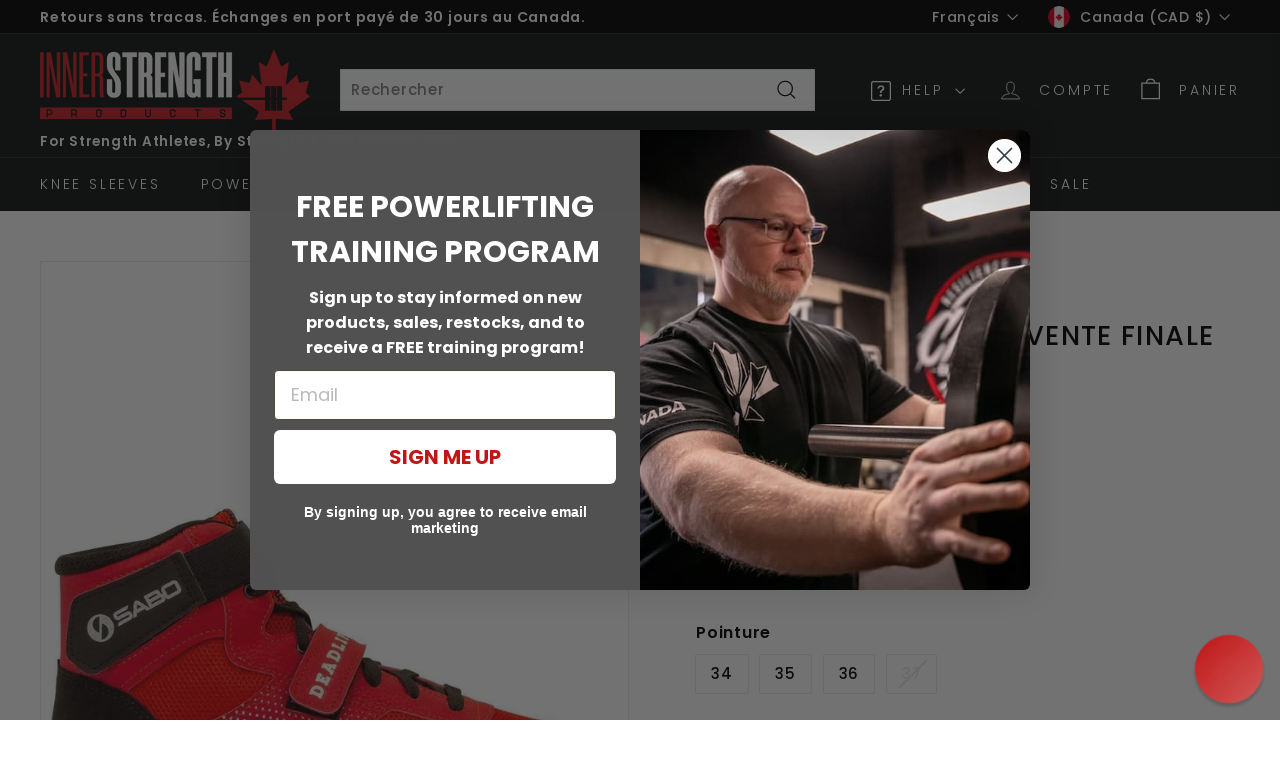

--- FILE ---
content_type: text/html; charset=utf-8
request_url: https://innerstrengthproducts.ca/fr/collections/clothing-clearance/products/sabo-deadlift-red
body_size: 47602
content:
<!doctype html>
<html class="no-js" lang="fr" dir="ltr">
<head>
  <meta charset="utf-8">
  <meta http-equiv="X-UA-Compatible" content="IE=edge,chrome=1">
  <meta name="viewport" content="width=device-width,initial-scale=1">
  <meta name="theme-color" content="#111111"><link rel="canonical" href="https://innerstrengthproducts.ca/fr/products/sabo-deadlift-red">
  <link rel="preload" as="script" href="//innerstrengthproducts.ca/cdn/shop/t/109/assets/theme.js?v=19389100492528337151766487433">
  <link rel="preconnect" href="https://cdn.shopify.com" crossorigin>
  <link rel="preconnect" href="https://fonts.shopifycdn.com" crossorigin>
  <link rel="dns-prefetch" href="https://productreviews.shopifycdn.com">
  <link rel="dns-prefetch" href="https://ajax.googleapis.com">
  <link rel="dns-prefetch" href="https://maps.googleapis.com">
  <link rel="dns-prefetch" href="https://maps.gstatic.com"><link rel="shortcut icon" href="//innerstrengthproducts.ca/cdn/shop/files/Maple_Leaf_-Transparent_593e12ee-c758-44ae-a047-6cebdb44754f_32x32.png?v=1637971491" type="image/png" /><title>Sabo Deadlift - Rouge VENTE FINALE
&ndash; Inner Strength Products
</title>
<meta name="description" content="SABO Deadlift est une chaussure spécialisée pour le soulevé de terre et une excellente chaussure de levage polyvalente pour vos entraînements de force. Il a été repensé à partir de la version originale. Les améliorations apportées à ce modèle incluent une construction d&#39;œillets améliorée, une sangle métatarsienne plus "><meta property="og:site_name" content="Inner Strength Products">
  <meta property="og:url" content="https://innerstrengthproducts.ca/fr/products/sabo-deadlift-red">
  <meta property="og:title" content="Sabo Deadlift - Rouge VENTE FINALE">
  <meta property="og:type" content="product">
  <meta property="og:description" content="SABO Deadlift est une chaussure spécialisée pour le soulevé de terre et une excellente chaussure de levage polyvalente pour vos entraînements de force. Il a été repensé à partir de la version originale. Les améliorations apportées à ce modèle incluent une construction d&#39;œillets améliorée, une sangle métatarsienne plus "><meta property="og:image" content="http://innerstrengthproducts.ca/cdn/shop/products/sabo-shoes-sabo-deadlift-red-33416095531177.jpg?v=1762457749">
    <meta property="og:image:secure_url" content="https://innerstrengthproducts.ca/cdn/shop/products/sabo-shoes-sabo-deadlift-red-33416095531177.jpg?v=1762457749">
    <meta property="og:image:width" content="1080">
    <meta property="og:image:height" content="1080"><link rel="preload" href="//cdn.shopify.com/s/files/1/0574/1140/3910/files/critical-resources.js" as="script"><script src="//cdn.shopify.com/s/files/1/0574/1140/3910/files/critical-resources.js"></script><script src="//cdn.shopify.com/s/files/1/0574/1140/3910/files/pre-loader.js" type="text/javascript"></script><script src="//cdn.shopify.com/s/files/1/0574/1140/3910/files/option_selection.js"></script><script src="//cdn.shopify.com/s/files/1/0574/1140/3910/files/bootstrap-1.0.js?v=1715713965"></script>
  <meta name="twitter:site" content="@">
  <meta name="twitter:card" content="summary_large_image">
  <meta name="twitter:title" content="Sabo Deadlift - Rouge VENTE FINALE">
  <meta name="twitter:description" content="SABO Deadlift est une chaussure spécialisée pour le soulevé de terre et une excellente chaussure de levage polyvalente pour vos entraînements de force. Il a été repensé à partir de la version originale. Les améliorations apportées à ce modèle incluent une construction d&#39;œillets améliorée, une sangle métatarsienne plus "><link rel="stylesheet" href="//innerstrengthproducts.ca/cdn/shop/t/109/assets/country-flags.css"><style data-shopify>@font-face {
  font-family: Poppins;
  font-weight: 500;
  font-style: normal;
  font-display: swap;
  src: url("//innerstrengthproducts.ca/cdn/fonts/poppins/poppins_n5.ad5b4b72b59a00358afc706450c864c3c8323842.woff2") format("woff2"),
       url("//innerstrengthproducts.ca/cdn/fonts/poppins/poppins_n5.33757fdf985af2d24b32fcd84c9a09224d4b2c39.woff") format("woff");
}

  @font-face {
  font-family: Poppins;
  font-weight: 300;
  font-style: normal;
  font-display: swap;
  src: url("//innerstrengthproducts.ca/cdn/fonts/poppins/poppins_n3.05f58335c3209cce17da4f1f1ab324ebe2982441.woff2") format("woff2"),
       url("//innerstrengthproducts.ca/cdn/fonts/poppins/poppins_n3.6971368e1f131d2c8ff8e3a44a36b577fdda3ff5.woff") format("woff");
}


  @font-face {
  font-family: Poppins;
  font-weight: 600;
  font-style: normal;
  font-display: swap;
  src: url("//innerstrengthproducts.ca/cdn/fonts/poppins/poppins_n6.aa29d4918bc243723d56b59572e18228ed0786f6.woff2") format("woff2"),
       url("//innerstrengthproducts.ca/cdn/fonts/poppins/poppins_n6.5f815d845fe073750885d5b7e619ee00e8111208.woff") format("woff");
}

  @font-face {
  font-family: Poppins;
  font-weight: 300;
  font-style: italic;
  font-display: swap;
  src: url("//innerstrengthproducts.ca/cdn/fonts/poppins/poppins_i3.8536b4423050219f608e17f134fe9ea3b01ed890.woff2") format("woff2"),
       url("//innerstrengthproducts.ca/cdn/fonts/poppins/poppins_i3.0f4433ada196bcabf726ed78f8e37e0995762f7f.woff") format("woff");
}

  @font-face {
  font-family: Poppins;
  font-weight: 600;
  font-style: italic;
  font-display: swap;
  src: url("//innerstrengthproducts.ca/cdn/fonts/poppins/poppins_i6.bb8044d6203f492888d626dafda3c2999253e8e9.woff2") format("woff2"),
       url("//innerstrengthproducts.ca/cdn/fonts/poppins/poppins_i6.e233dec1a61b1e7dead9f920159eda42280a02c3.woff") format("woff");
}

</style><link href="//innerstrengthproducts.ca/cdn/shop/t/109/assets/theme.css?v=39811830073959044581766494314" rel="stylesheet" type="text/css" media="all" />
  <link href="//innerstrengthproducts.ca/cdn/shop/t/109/assets/next.css?v=17560006990884866511766487455" rel="stylesheet" type="text/css" media="all" />
<style data-shopify>:root {
    --typeHeaderPrimary: Poppins;
    --typeHeaderFallback: sans-serif;
    --typeHeaderSize: 32px;
    --typeHeaderWeight: 500;
    --typeHeaderLineHeight: 1.1;
    --typeHeaderSpacing: 0.05em;

    --typeBasePrimary:Poppins;
    --typeBaseFallback:sans-serif;
    --typeBaseSize: 15px;
    --typeBaseWeight: 300;
    --typeBaseSpacing: 0.05em;
    --typeBaseLineHeight: 1.6;

    --colorSmallImageBg: #ffffff;
    --colorSmallImageBgDark: #f7f7f7;
    --colorLargeImageBg: #0f0f0f;
    --colorLargeImageBgLight: #303030;

    --iconWeight: 3px;
    --iconLinecaps: miter;

    
      --buttonRadius: 0;
      --btnPadding: 11px 20px;
    

    
      --roundness: 0;
    

    
      --gridThickness: 0;
    

    --productTileMargin: 10%;
    --collectionTileMargin: 15%;

    --swatchSize: 40px;
  }

  @media screen and (max-width: 768px) {
    :root {
      --typeBaseSize: 13px;

      
        --roundness: 0;
        --btnPadding: 9px 17px;
      
    }
  }</style><script src="https://cdn.shopify.com/s/files/1/1491/0004/files/lazysizes.min.js?v=1694709200" async=""></script><script src="https://cdn.shopify.com/s/files/1/1491/0004/files/jquery-3.4.1.js?v=1716408545" async=""></script>
  <script>
    document.documentElement.className = document.documentElement.className.replace('no-js', 'js');

    window.theme = window.theme || {};
    theme.routes = {
      home: "/fr",
      collections: "/fr/collections",
      cart: "/fr/cart.js",
      cartPage: "/fr/cart",
      cartAdd: "/fr/cart/add.js",
      cartChange: "/fr/cart/change.js",
      search: "/fr/search",
      predictiveSearch: "/fr/search/suggest"
    };

    theme.strings = {
      soldOut: "Épuisé",
      unavailable: "Non disponible",
      inStockLabel: "En stock",
      oneStockLabel: "Stock faible – [count] article restant",
      otherStockLabel: "Stock faible – [count] articles restants",
      willNotShipUntil: "Sera expédié après [date]",
      willBeInStockAfter: "Sera en stock à compter de [date]",
      waitingForStock: "Inventaire sur le chemin",
      savePrice: "Épargnez [saved_amount]",
      cartEmpty: "Votre panier est vide.",
      cartTermsConfirmation: "Vous devez accepter les termes et conditions de vente pour vérifier",
      searchCollections: "Collections",
      searchPages: "Pages",
      searchArticles: "Des articles",
      maxQuantity: "Vous ne pouvez avoir que [quantity] de [title] dans votre panier."
    };
    theme.settings = {
      cartType: "page",
      isCustomerTemplate: false,
      moneyFormat: "${{amount}}",
      saveType: "dollar",
      productImageSize: "square",
      productImageCover: true,
      predictiveSearch: true,
      predictiveSearchType: null,
      superScriptSetting: true,
      superScriptPrice: true,
      quickView: false,
      quickAdd: false,
      themeName: 'Expanse',
      themeVersion: "4.3.4"
    };
  </script>

  <script src="//innerstrengthproducts.ca/cdn/shop/t/109/assets/vendor-scripts-v2.js?v=28795867768355101311766487434" defer="defer"></script>
  <script src="//innerstrengthproducts.ca/cdn/shop/t/109/assets/theme.js?v=19389100492528337151766487433" defer="defer"></script>
  <script src="//innerstrengthproducts.ca/cdn/shop/t/109/assets/next.js?v=131372909002363781041766487430" defer="defer"></script><script>window.performance && window.performance.mark && window.performance.mark('shopify.content_for_header.start');</script><meta name="google-site-verification" content="1P2Xd4nSJFCt6bEGMVDtYx3QnHYskEhByenZyhaX5qo">
<meta id="shopify-digital-wallet" name="shopify-digital-wallet" content="/14910004/digital_wallets/dialog">
<meta name="shopify-checkout-api-token" content="2d6d811580ec9033fea09677e43badef">
<meta id="in-context-paypal-metadata" data-shop-id="14910004" data-venmo-supported="false" data-environment="production" data-locale="fr_FR" data-paypal-v4="true" data-currency="CAD">
<link rel="alternate" hreflang="x-default" href="https://innerstrengthproducts.ca/products/sabo-deadlift-red">
<link rel="alternate" hreflang="en-CA" href="https://innerstrengthproducts.ca/products/sabo-deadlift-red">
<link rel="alternate" hreflang="fr-CA" href="https://innerstrengthproducts.ca/fr/products/sabo-deadlift-red">
<link rel="alternate" type="application/json+oembed" href="https://innerstrengthproducts.ca/fr/products/sabo-deadlift-red.oembed">
<script async="async" src="/checkouts/internal/preloads.js?locale=fr-CA"></script>
<link rel="preconnect" href="https://shop.app" crossorigin="anonymous">
<script async="async" src="https://shop.app/checkouts/internal/preloads.js?locale=fr-CA&shop_id=14910004" crossorigin="anonymous"></script>
<script id="apple-pay-shop-capabilities" type="application/json">{"shopId":14910004,"countryCode":"CA","currencyCode":"CAD","merchantCapabilities":["supports3DS"],"merchantId":"gid:\/\/shopify\/Shop\/14910004","merchantName":"Inner Strength Products","requiredBillingContactFields":["postalAddress","email","phone"],"requiredShippingContactFields":["postalAddress","email","phone"],"shippingType":"shipping","supportedNetworks":["visa","masterCard","amex","discover","interac","jcb"],"total":{"type":"pending","label":"Inner Strength Products","amount":"1.00"},"shopifyPaymentsEnabled":true,"supportsSubscriptions":true}</script>
<script id="shopify-features" type="application/json">{"accessToken":"2d6d811580ec9033fea09677e43badef","betas":["rich-media-storefront-analytics"],"domain":"innerstrengthproducts.ca","predictiveSearch":true,"shopId":14910004,"locale":"fr"}</script>
<script>var Shopify = Shopify || {};
Shopify.shop = "inner-strength-products.myshopify.com";
Shopify.locale = "fr";
Shopify.currency = {"active":"CAD","rate":"1.0"};
Shopify.country = "CA";
Shopify.theme = {"name":"Megantic-V1","id":148773765289,"schema_name":"Expanse","schema_version":"4.3.4","theme_store_id":902,"role":"main"};
Shopify.theme.handle = "null";
Shopify.theme.style = {"id":null,"handle":null};
Shopify.cdnHost = "innerstrengthproducts.ca/cdn";
Shopify.routes = Shopify.routes || {};
Shopify.routes.root = "/fr/";</script>
<script type="module">!function(o){(o.Shopify=o.Shopify||{}).modules=!0}(window);</script>
<script>!function(o){function n(){var o=[];function n(){o.push(Array.prototype.slice.apply(arguments))}return n.q=o,n}var t=o.Shopify=o.Shopify||{};t.loadFeatures=n(),t.autoloadFeatures=n()}(window);</script>
<script>
  window.ShopifyPay = window.ShopifyPay || {};
  window.ShopifyPay.apiHost = "shop.app\/pay";
  window.ShopifyPay.redirectState = null;
</script>
<script id="shop-js-analytics" type="application/json">{"pageType":"product"}</script>
<script defer="defer" async type="module" src="//innerstrengthproducts.ca/cdn/shopifycloud/shop-js/modules/v2/client.init-shop-cart-sync_INwxTpsh.fr.esm.js"></script>
<script defer="defer" async type="module" src="//innerstrengthproducts.ca/cdn/shopifycloud/shop-js/modules/v2/chunk.common_YNAa1F1g.esm.js"></script>
<script type="module">
  await import("//innerstrengthproducts.ca/cdn/shopifycloud/shop-js/modules/v2/client.init-shop-cart-sync_INwxTpsh.fr.esm.js");
await import("//innerstrengthproducts.ca/cdn/shopifycloud/shop-js/modules/v2/chunk.common_YNAa1F1g.esm.js");

  window.Shopify.SignInWithShop?.initShopCartSync?.({"fedCMEnabled":true,"windoidEnabled":true});

</script>
<script defer="defer" async type="module" src="//innerstrengthproducts.ca/cdn/shopifycloud/shop-js/modules/v2/client.payment-terms_BUSo56Mg.fr.esm.js"></script>
<script defer="defer" async type="module" src="//innerstrengthproducts.ca/cdn/shopifycloud/shop-js/modules/v2/chunk.common_YNAa1F1g.esm.js"></script>
<script defer="defer" async type="module" src="//innerstrengthproducts.ca/cdn/shopifycloud/shop-js/modules/v2/chunk.modal_DXhkN-5p.esm.js"></script>
<script type="module">
  await import("//innerstrengthproducts.ca/cdn/shopifycloud/shop-js/modules/v2/client.payment-terms_BUSo56Mg.fr.esm.js");
await import("//innerstrengthproducts.ca/cdn/shopifycloud/shop-js/modules/v2/chunk.common_YNAa1F1g.esm.js");
await import("//innerstrengthproducts.ca/cdn/shopifycloud/shop-js/modules/v2/chunk.modal_DXhkN-5p.esm.js");

  
</script>
<script>
  window.Shopify = window.Shopify || {};
  if (!window.Shopify.featureAssets) window.Shopify.featureAssets = {};
  window.Shopify.featureAssets['shop-js'] = {"shop-cart-sync":["modules/v2/client.shop-cart-sync_BVs4vSl-.fr.esm.js","modules/v2/chunk.common_YNAa1F1g.esm.js"],"init-fed-cm":["modules/v2/client.init-fed-cm_CEmYoMXU.fr.esm.js","modules/v2/chunk.common_YNAa1F1g.esm.js"],"shop-button":["modules/v2/client.shop-button_BhVpOdEY.fr.esm.js","modules/v2/chunk.common_YNAa1F1g.esm.js"],"init-windoid":["modules/v2/client.init-windoid_DVncJssP.fr.esm.js","modules/v2/chunk.common_YNAa1F1g.esm.js"],"shop-cash-offers":["modules/v2/client.shop-cash-offers_CD5ChB-w.fr.esm.js","modules/v2/chunk.common_YNAa1F1g.esm.js","modules/v2/chunk.modal_DXhkN-5p.esm.js"],"shop-toast-manager":["modules/v2/client.shop-toast-manager_CMZA41xP.fr.esm.js","modules/v2/chunk.common_YNAa1F1g.esm.js"],"init-shop-email-lookup-coordinator":["modules/v2/client.init-shop-email-lookup-coordinator_Dxg3Qq63.fr.esm.js","modules/v2/chunk.common_YNAa1F1g.esm.js"],"pay-button":["modules/v2/client.pay-button_CApwTr-J.fr.esm.js","modules/v2/chunk.common_YNAa1F1g.esm.js"],"avatar":["modules/v2/client.avatar_BTnouDA3.fr.esm.js"],"init-shop-cart-sync":["modules/v2/client.init-shop-cart-sync_INwxTpsh.fr.esm.js","modules/v2/chunk.common_YNAa1F1g.esm.js"],"shop-login-button":["modules/v2/client.shop-login-button_Ctct7BR2.fr.esm.js","modules/v2/chunk.common_YNAa1F1g.esm.js","modules/v2/chunk.modal_DXhkN-5p.esm.js"],"init-customer-accounts-sign-up":["modules/v2/client.init-customer-accounts-sign-up_DTysEz83.fr.esm.js","modules/v2/client.shop-login-button_Ctct7BR2.fr.esm.js","modules/v2/chunk.common_YNAa1F1g.esm.js","modules/v2/chunk.modal_DXhkN-5p.esm.js"],"init-shop-for-new-customer-accounts":["modules/v2/client.init-shop-for-new-customer-accounts_wbmNjFX3.fr.esm.js","modules/v2/client.shop-login-button_Ctct7BR2.fr.esm.js","modules/v2/chunk.common_YNAa1F1g.esm.js","modules/v2/chunk.modal_DXhkN-5p.esm.js"],"init-customer-accounts":["modules/v2/client.init-customer-accounts_DqpN27KS.fr.esm.js","modules/v2/client.shop-login-button_Ctct7BR2.fr.esm.js","modules/v2/chunk.common_YNAa1F1g.esm.js","modules/v2/chunk.modal_DXhkN-5p.esm.js"],"shop-follow-button":["modules/v2/client.shop-follow-button_CBz8VXaE.fr.esm.js","modules/v2/chunk.common_YNAa1F1g.esm.js","modules/v2/chunk.modal_DXhkN-5p.esm.js"],"lead-capture":["modules/v2/client.lead-capture_Bo6pQGej.fr.esm.js","modules/v2/chunk.common_YNAa1F1g.esm.js","modules/v2/chunk.modal_DXhkN-5p.esm.js"],"checkout-modal":["modules/v2/client.checkout-modal_B_8gz53b.fr.esm.js","modules/v2/chunk.common_YNAa1F1g.esm.js","modules/v2/chunk.modal_DXhkN-5p.esm.js"],"shop-login":["modules/v2/client.shop-login_CTIGRVE1.fr.esm.js","modules/v2/chunk.common_YNAa1F1g.esm.js","modules/v2/chunk.modal_DXhkN-5p.esm.js"],"payment-terms":["modules/v2/client.payment-terms_BUSo56Mg.fr.esm.js","modules/v2/chunk.common_YNAa1F1g.esm.js","modules/v2/chunk.modal_DXhkN-5p.esm.js"]};
</script>
<script>(function() {
  var isLoaded = false;
  function asyncLoad() {
    if (isLoaded) return;
    isLoaded = true;
    var urls = ["https:\/\/cdn.shopify.com\/s\/files\/1\/1491\/0004\/t\/79\/assets\/affirmShopify.js?v=1706208722\u0026shop=inner-strength-products.myshopify.com","https:\/\/widgets.juniphq.com\/v1\/junip_shopify.js?shop=inner-strength-products.myshopify.com"];
    for (var i = 0; i < urls.length; i++) {
      var s = document.createElement('script');
      s.type = 'text/javascript';
      s.async = true;
      s.src = urls[i];
      var x = document.getElementsByTagName('script')[0];
      x.parentNode.insertBefore(s, x);
    }
  };
  if(window.attachEvent) {
    window.attachEvent('onload', asyncLoad);
  } else {
    window.addEventListener('load', asyncLoad, false);
  }
})();</script>
<script id="__st">var __st={"a":14910004,"offset":-21600,"reqid":"dd098dbc-2f44-4159-8376-dfec8e27233d-1768944254","pageurl":"innerstrengthproducts.ca\/fr\/collections\/clothing-clearance\/products\/sabo-deadlift-red","u":"84ed63b02919","p":"product","rtyp":"product","rid":637297197079};</script>
<script>window.ShopifyPaypalV4VisibilityTracking = true;</script>
<script id="captcha-bootstrap">!function(){'use strict';const t='contact',e='account',n='new_comment',o=[[t,t],['blogs',n],['comments',n],[t,'customer']],c=[[e,'customer_login'],[e,'guest_login'],[e,'recover_customer_password'],[e,'create_customer']],r=t=>t.map((([t,e])=>`form[action*='/${t}']:not([data-nocaptcha='true']) input[name='form_type'][value='${e}']`)).join(','),a=t=>()=>t?[...document.querySelectorAll(t)].map((t=>t.form)):[];function s(){const t=[...o],e=r(t);return a(e)}const i='password',u='form_key',d=['recaptcha-v3-token','g-recaptcha-response','h-captcha-response',i],f=()=>{try{return window.sessionStorage}catch{return}},m='__shopify_v',_=t=>t.elements[u];function p(t,e,n=!1){try{const o=window.sessionStorage,c=JSON.parse(o.getItem(e)),{data:r}=function(t){const{data:e,action:n}=t;return t[m]||n?{data:e,action:n}:{data:t,action:n}}(c);for(const[e,n]of Object.entries(r))t.elements[e]&&(t.elements[e].value=n);n&&o.removeItem(e)}catch(o){console.error('form repopulation failed',{error:o})}}const l='form_type',E='cptcha';function T(t){t.dataset[E]=!0}const w=window,h=w.document,L='Shopify',v='ce_forms',y='captcha';let A=!1;((t,e)=>{const n=(g='f06e6c50-85a8-45c8-87d0-21a2b65856fe',I='https://cdn.shopify.com/shopifycloud/storefront-forms-hcaptcha/ce_storefront_forms_captcha_hcaptcha.v1.5.2.iife.js',D={infoText:'Protégé par hCaptcha',privacyText:'Confidentialité',termsText:'Conditions'},(t,e,n)=>{const o=w[L][v],c=o.bindForm;if(c)return c(t,g,e,D).then(n);var r;o.q.push([[t,g,e,D],n]),r=I,A||(h.body.append(Object.assign(h.createElement('script'),{id:'captcha-provider',async:!0,src:r})),A=!0)});var g,I,D;w[L]=w[L]||{},w[L][v]=w[L][v]||{},w[L][v].q=[],w[L][y]=w[L][y]||{},w[L][y].protect=function(t,e){n(t,void 0,e),T(t)},Object.freeze(w[L][y]),function(t,e,n,w,h,L){const[v,y,A,g]=function(t,e,n){const i=e?o:[],u=t?c:[],d=[...i,...u],f=r(d),m=r(i),_=r(d.filter((([t,e])=>n.includes(e))));return[a(f),a(m),a(_),s()]}(w,h,L),I=t=>{const e=t.target;return e instanceof HTMLFormElement?e:e&&e.form},D=t=>v().includes(t);t.addEventListener('submit',(t=>{const e=I(t);if(!e)return;const n=D(e)&&!e.dataset.hcaptchaBound&&!e.dataset.recaptchaBound,o=_(e),c=g().includes(e)&&(!o||!o.value);(n||c)&&t.preventDefault(),c&&!n&&(function(t){try{if(!f())return;!function(t){const e=f();if(!e)return;const n=_(t);if(!n)return;const o=n.value;o&&e.removeItem(o)}(t);const e=Array.from(Array(32),(()=>Math.random().toString(36)[2])).join('');!function(t,e){_(t)||t.append(Object.assign(document.createElement('input'),{type:'hidden',name:u})),t.elements[u].value=e}(t,e),function(t,e){const n=f();if(!n)return;const o=[...t.querySelectorAll(`input[type='${i}']`)].map((({name:t})=>t)),c=[...d,...o],r={};for(const[a,s]of new FormData(t).entries())c.includes(a)||(r[a]=s);n.setItem(e,JSON.stringify({[m]:1,action:t.action,data:r}))}(t,e)}catch(e){console.error('failed to persist form',e)}}(e),e.submit())}));const S=(t,e)=>{t&&!t.dataset[E]&&(n(t,e.some((e=>e===t))),T(t))};for(const o of['focusin','change'])t.addEventListener(o,(t=>{const e=I(t);D(e)&&S(e,y())}));const B=e.get('form_key'),M=e.get(l),P=B&&M;t.addEventListener('DOMContentLoaded',(()=>{const t=y();if(P)for(const e of t)e.elements[l].value===M&&p(e,B);[...new Set([...A(),...v().filter((t=>'true'===t.dataset.shopifyCaptcha))])].forEach((e=>S(e,t)))}))}(h,new URLSearchParams(w.location.search),n,t,e,['guest_login'])})(!0,!0)}();</script>
<script integrity="sha256-4kQ18oKyAcykRKYeNunJcIwy7WH5gtpwJnB7kiuLZ1E=" data-source-attribution="shopify.loadfeatures" defer="defer" src="//innerstrengthproducts.ca/cdn/shopifycloud/storefront/assets/storefront/load_feature-a0a9edcb.js" crossorigin="anonymous"></script>
<script crossorigin="anonymous" defer="defer" src="//innerstrengthproducts.ca/cdn/shopifycloud/storefront/assets/shopify_pay/storefront-65b4c6d7.js?v=20250812"></script>
<script data-source-attribution="shopify.dynamic_checkout.dynamic.init">var Shopify=Shopify||{};Shopify.PaymentButton=Shopify.PaymentButton||{isStorefrontPortableWallets:!0,init:function(){window.Shopify.PaymentButton.init=function(){};var t=document.createElement("script");t.src="https://innerstrengthproducts.ca/cdn/shopifycloud/portable-wallets/latest/portable-wallets.fr.js",t.type="module",document.head.appendChild(t)}};
</script>
<script data-source-attribution="shopify.dynamic_checkout.buyer_consent">
  function portableWalletsHideBuyerConsent(e){var t=document.getElementById("shopify-buyer-consent"),n=document.getElementById("shopify-subscription-policy-button");t&&n&&(t.classList.add("hidden"),t.setAttribute("aria-hidden","true"),n.removeEventListener("click",e))}function portableWalletsShowBuyerConsent(e){var t=document.getElementById("shopify-buyer-consent"),n=document.getElementById("shopify-subscription-policy-button");t&&n&&(t.classList.remove("hidden"),t.removeAttribute("aria-hidden"),n.addEventListener("click",e))}window.Shopify?.PaymentButton&&(window.Shopify.PaymentButton.hideBuyerConsent=portableWalletsHideBuyerConsent,window.Shopify.PaymentButton.showBuyerConsent=portableWalletsShowBuyerConsent);
</script>
<script>
  function portableWalletsCleanup(e){e&&e.src&&console.error("Failed to load portable wallets script "+e.src);var t=document.querySelectorAll("shopify-accelerated-checkout .shopify-payment-button__skeleton, shopify-accelerated-checkout-cart .wallet-cart-button__skeleton"),e=document.getElementById("shopify-buyer-consent");for(let e=0;e<t.length;e++)t[e].remove();e&&e.remove()}function portableWalletsNotLoadedAsModule(e){e instanceof ErrorEvent&&"string"==typeof e.message&&e.message.includes("import.meta")&&"string"==typeof e.filename&&e.filename.includes("portable-wallets")&&(window.removeEventListener("error",portableWalletsNotLoadedAsModule),window.Shopify.PaymentButton.failedToLoad=e,"loading"===document.readyState?document.addEventListener("DOMContentLoaded",window.Shopify.PaymentButton.init):window.Shopify.PaymentButton.init())}window.addEventListener("error",portableWalletsNotLoadedAsModule);
</script>

<script type="module" src="https://innerstrengthproducts.ca/cdn/shopifycloud/portable-wallets/latest/portable-wallets.fr.js" onError="portableWalletsCleanup(this)" crossorigin="anonymous"></script>
<script nomodule>
  document.addEventListener("DOMContentLoaded", portableWalletsCleanup);
</script>

<link id="shopify-accelerated-checkout-styles" rel="stylesheet" media="screen" href="https://innerstrengthproducts.ca/cdn/shopifycloud/portable-wallets/latest/accelerated-checkout-backwards-compat.css" crossorigin="anonymous">
<style id="shopify-accelerated-checkout-cart">
        #shopify-buyer-consent {
  margin-top: 1em;
  display: inline-block;
  width: 100%;
}

#shopify-buyer-consent.hidden {
  display: none;
}

#shopify-subscription-policy-button {
  background: none;
  border: none;
  padding: 0;
  text-decoration: underline;
  font-size: inherit;
  cursor: pointer;
}

#shopify-subscription-policy-button::before {
  box-shadow: none;
}

      </style>

<script>window.performance && window.performance.mark && window.performance.mark('shopify.content_for_header.end');</script>

  
  <!-- BEGIN MerchantWidget Code -->
<script id='merchantWidgetScript'
        src="https://www.gstatic.com/shopping/merchant/merchantwidget.js"
        defer>
</script>
<script type="text/javascript">
  merchantWidgetScript.addEventListener('load', function () {
    merchantwidget.start({
     position: 'LEFT_BOTTOM'
   });
  });
</script>
<!-- END MerchantWidget Code -->

  <!-- Start Intelligems -->
  <script>
    window.Shopify = window.Shopify || {theme: {id: 148773765289, role: 'main' } };
    window._template = {
        directory: "",
        name: "product",
        suffix: ""
    };
  </script>
  <script type="module" blocking="render" fetchpriority="high" src="https://cdn.intelligems.io/esm/88e85ad864f7/bundle.js" async></script>
  <!-- End Intelligems -->
  
<!-- BEGIN app block: shopify://apps/reamaze-live-chat-helpdesk/blocks/reamaze-config/ef7a830c-d722-47c6-883b-11db06c95733 -->

  <script type="text/javascript" async src="https://cdn.reamaze.com/assets/reamaze-loader.js"></script>

  <script type="text/javascript">
    var _support = _support || { 'ui': {}, 'user': {} };
    _support.account = 'inner-strength-products';
  </script>

  

  
    <!-- reamaze_embeddable_78463_s -->
<!-- Embeddable - ISP Chat -->
<script type="text/javascript">
  var _support = _support || { 'ui': {}, 'user': {} };
  _support['account'] = 'inner-strength-products';
  _support['ui']['contactMode'] = 'mixed';
  _support['ui']['enableKb'] = 'true';
  _support['ui']['styles'] = {
    widgetColor: 'rgb(197, 16, 16)',
    gradient: true,
  };
  _support['ui']['shoutboxFacesMode'] = 'default';
  _support['ui']['shoutboxHeaderLogo'] = true;
  _support['ui']['widget'] = {
    icon: 'chat',
    displayOn: 'all',
    fontSize: 'default',
    allowBotProcessing: true,
    slug: 'isp-chat',
    label: {
      text: 'Let us know if you have any questions! &#128522;',
      mode: "notification",
      delay: 30,
      duration: 15,
      primary: 'I have a question',
      secondary: 'No, thanks',
    },
    position: 'bottom-right',
    mobilePosition: 'bottom-right'
  };
  _support['apps'] = {
    faq: {"enabled":true},
    recentConversations: {},
    orders: {"enabled":true},
    shopper: {}
  };
</script>
<!-- reamaze_embeddable_78463_e -->

  





<!-- END app block --><!-- BEGIN app block: shopify://apps/klaviyo-email-marketing-sms/blocks/klaviyo-onsite-embed/2632fe16-c075-4321-a88b-50b567f42507 -->












  <script async src="https://static.klaviyo.com/onsite/js/NsKrBB/klaviyo.js?company_id=NsKrBB"></script>
  <script>!function(){if(!window.klaviyo){window._klOnsite=window._klOnsite||[];try{window.klaviyo=new Proxy({},{get:function(n,i){return"push"===i?function(){var n;(n=window._klOnsite).push.apply(n,arguments)}:function(){for(var n=arguments.length,o=new Array(n),w=0;w<n;w++)o[w]=arguments[w];var t="function"==typeof o[o.length-1]?o.pop():void 0,e=new Promise((function(n){window._klOnsite.push([i].concat(o,[function(i){t&&t(i),n(i)}]))}));return e}}})}catch(n){window.klaviyo=window.klaviyo||[],window.klaviyo.push=function(){var n;(n=window._klOnsite).push.apply(n,arguments)}}}}();</script>

  
    <script id="viewed_product">
      if (item == null) {
        var _learnq = _learnq || [];

        var MetafieldReviews = null
        var MetafieldYotpoRating = null
        var MetafieldYotpoCount = null
        var MetafieldLooxRating = null
        var MetafieldLooxCount = null
        var okendoProduct = null
        var okendoProductReviewCount = null
        var okendoProductReviewAverageValue = null
        try {
          // The following fields are used for Customer Hub recently viewed in order to add reviews.
          // This information is not part of __kla_viewed. Instead, it is part of __kla_viewed_reviewed_items
          MetafieldReviews = {"rating":{"scale_min":"1.0","scale_max":"5.0","value":"4.92"},"rating_count":24};
          MetafieldYotpoRating = null
          MetafieldYotpoCount = null
          MetafieldLooxRating = null
          MetafieldLooxCount = null

          okendoProduct = null
          // If the okendo metafield is not legacy, it will error, which then requires the new json formatted data
          if (okendoProduct && 'error' in okendoProduct) {
            okendoProduct = null
          }
          okendoProductReviewCount = okendoProduct ? okendoProduct.reviewCount : null
          okendoProductReviewAverageValue = okendoProduct ? okendoProduct.reviewAverageValue : null
        } catch (error) {
          console.error('Error in Klaviyo onsite reviews tracking:', error);
        }

        var item = {
          Name: "Sabo Deadlift - Rouge VENTE FINALE",
          ProductID: 637297197079,
          Categories: ["$20 Clearance Section","\u003ctc\u003eLiquidation\u003c\/tc\u003e","Achetez tout notre catalogue","Black Friday 2025 - 50% Off","Black Powerlifting Shoes","Black Zero Drop Shoes","Boxing Day 2024 Sale","Boxing Day Sale 2025","Chaussures de dynamophilie Sabo","Chaussures de levage","Nouveau","Produits tendance","Red Powerlifting Shoes","Zero Drop Shoes","Équipement approuvé par l'IPF"],
          ImageURL: "https://innerstrengthproducts.ca/cdn/shop/products/sabo-shoes-sabo-deadlift-red-33416095531177_grande.jpg?v=1762457749",
          URL: "https://innerstrengthproducts.ca/fr/products/sabo-deadlift-red",
          Brand: "Sabo",
          Price: "$20.00",
          Value: "20.00",
          CompareAtPrice: "$125.00"
        };
        _learnq.push(['track', 'Viewed Product', item]);
        _learnq.push(['trackViewedItem', {
          Title: item.Name,
          ItemId: item.ProductID,
          Categories: item.Categories,
          ImageUrl: item.ImageURL,
          Url: item.URL,
          Metadata: {
            Brand: item.Brand,
            Price: item.Price,
            Value: item.Value,
            CompareAtPrice: item.CompareAtPrice
          },
          metafields:{
            reviews: MetafieldReviews,
            yotpo:{
              rating: MetafieldYotpoRating,
              count: MetafieldYotpoCount,
            },
            loox:{
              rating: MetafieldLooxRating,
              count: MetafieldLooxCount,
            },
            okendo: {
              rating: okendoProductReviewAverageValue,
              count: okendoProductReviewCount,
            }
          }
        }]);
      }
    </script>
  




  <script>
    window.klaviyoReviewsProductDesignMode = false
  </script>







<!-- END app block --><!-- BEGIN app block: shopify://apps/eg-auto-add-to-cart/blocks/app-embed/0f7d4f74-1e89-4820-aec4-6564d7e535d2 -->










  
    <script
      async
      type="text/javascript"
      src="https://cdn.506.io/eg/script.js?shop=inner-strength-products.myshopify.com&v=7"
    ></script>
  



  <meta id="easygift-shop" itemid="c2hvcF8kXzE3Njg5NDQyNTU=" content="{&quot;isInstalled&quot;:true,&quot;installedOn&quot;:&quot;2025-01-31T21:01:04.326Z&quot;,&quot;appVersion&quot;:&quot;3.0&quot;,&quot;subscriptionName&quot;:&quot;Standard&quot;,&quot;cartAnalytics&quot;:true,&quot;freeTrialEndsOn&quot;:null,&quot;settings&quot;:{&quot;reminderBannerStyle&quot;:{&quot;position&quot;:{&quot;horizontal&quot;:&quot;right&quot;,&quot;vertical&quot;:&quot;bottom&quot;},&quot;closingMode&quot;:&quot;doNotAutoClose&quot;,&quot;cssStyles&quot;:&quot;&quot;,&quot;displayAfter&quot;:5,&quot;headerText&quot;:&quot;&quot;,&quot;imageUrl&quot;:null,&quot;primaryColor&quot;:&quot;#000000&quot;,&quot;reshowBannerAfter&quot;:&quot;everyNewSession&quot;,&quot;selfcloseAfter&quot;:5,&quot;showImage&quot;:false,&quot;subHeaderText&quot;:&quot;&quot;},&quot;addedItemIdentifier&quot;:&quot;_Gifted&quot;,&quot;ignoreOtherAppLineItems&quot;:null,&quot;customVariantsInfoLifetimeMins&quot;:1440,&quot;redirectPath&quot;:null,&quot;ignoreNonStandardCartRequests&quot;:false,&quot;bannerStyle&quot;:{&quot;position&quot;:{&quot;horizontal&quot;:&quot;right&quot;,&quot;vertical&quot;:&quot;bottom&quot;},&quot;cssStyles&quot;:null,&quot;primaryColor&quot;:&quot;#000000&quot;},&quot;themePresetId&quot;:null,&quot;notificationStyle&quot;:{&quot;position&quot;:{&quot;horizontal&quot;:null,&quot;vertical&quot;:null},&quot;cssStyles&quot;:null,&quot;duration&quot;:null,&quot;hasCustomizations&quot;:false,&quot;primaryColor&quot;:null},&quot;fetchCartData&quot;:false,&quot;useLocalStorage&quot;:{&quot;enabled&quot;:false,&quot;expiryMinutes&quot;:null},&quot;popupStyle&quot;:{&quot;closeModalOutsideClick&quot;:true,&quot;priceShowZeroDecimals&quot;:true,&quot;addButtonText&quot;:null,&quot;cssStyles&quot;:null,&quot;dismissButtonText&quot;:null,&quot;hasCustomizations&quot;:false,&quot;imageUrl&quot;:null,&quot;outOfStockButtonText&quot;:null,&quot;primaryColor&quot;:null,&quot;secondaryColor&quot;:null,&quot;showProductLink&quot;:false,&quot;subscriptionLabel&quot;:&quot;Subscription Plan&quot;},&quot;refreshAfterBannerClick&quot;:false,&quot;disableReapplyRules&quot;:false,&quot;disableReloadOnFailedAddition&quot;:false,&quot;autoReloadCartPage&quot;:false,&quot;ajaxRedirectPath&quot;:null,&quot;allowSimultaneousRequests&quot;:false,&quot;applyRulesOnCheckout&quot;:false,&quot;enableCartCtrlOverrides&quot;:true,&quot;customRedirectFromCart&quot;:null,&quot;scriptSettings&quot;:{&quot;branding&quot;:{&quot;removalRequestSent&quot;:null,&quot;show&quot;:false},&quot;productPageRedirection&quot;:{&quot;enabled&quot;:false,&quot;products&quot;:[],&quot;redirectionURL&quot;:&quot;\/&quot;},&quot;debugging&quot;:{&quot;enabled&quot;:false,&quot;enabledOn&quot;:null,&quot;stringifyObj&quot;:false},&quot;hideAlertsOnFrontend&quot;:false,&quot;removeEGPropertyFromSplitActionLineItems&quot;:false,&quot;fetchProductInfoFromSavedDomain&quot;:false,&quot;enableBuyNowInterceptions&quot;:false,&quot;removeProductsAddedFromExpiredRules&quot;:false,&quot;useFinalPrice&quot;:false,&quot;hideGiftedPropertyText&quot;:false,&quot;fetchCartDataBeforeRequest&quot;:false,&quot;customCSS&quot;:null,&quot;decodePayload&quot;:false,&quot;delayUpdates&quot;:2000},&quot;accessToEnterprise&quot;:false},&quot;translations&quot;:null,&quot;defaultLocale&quot;:&quot;en&quot;,&quot;shopDomain&quot;:&quot;innerstrengthproducts.ca&quot;}">


<script defer>
  (async function() {
    try {

      const blockVersion = "v3"
      if (blockVersion != "v3") {
        return
      }

      let metaErrorFlag = false;
      if (metaErrorFlag) {
        return
      }

      // Parse metafields as JSON
      const metafields = {};

      // Process metafields in JavaScript
      let savedRulesArray = [];
      for (const [key, value] of Object.entries(metafields)) {
        if (value) {
          for (const prop in value) {
            // avoiding Object.Keys for performance gain -- no need to make an array of keys.
            savedRulesArray.push(value);
            break;
          }
        }
      }

      const metaTag = document.createElement('meta');
      metaTag.id = 'easygift-rules';
      metaTag.content = JSON.stringify(savedRulesArray);
      metaTag.setAttribute('itemid', 'cnVsZXNfJF8xNzY4OTQ0MjU1');

      document.head.appendChild(metaTag);
      } catch (err) {
        
      }
  })();
</script>


  <script
    type="text/javascript"
    defer
  >

    (function () {
      try {
        window.EG_INFO = window.EG_INFO || {};
        var shopInfo = {"isInstalled":true,"installedOn":"2025-01-31T21:01:04.326Z","appVersion":"3.0","subscriptionName":"Standard","cartAnalytics":true,"freeTrialEndsOn":null,"settings":{"reminderBannerStyle":{"position":{"horizontal":"right","vertical":"bottom"},"closingMode":"doNotAutoClose","cssStyles":"","displayAfter":5,"headerText":"","imageUrl":null,"primaryColor":"#000000","reshowBannerAfter":"everyNewSession","selfcloseAfter":5,"showImage":false,"subHeaderText":""},"addedItemIdentifier":"_Gifted","ignoreOtherAppLineItems":null,"customVariantsInfoLifetimeMins":1440,"redirectPath":null,"ignoreNonStandardCartRequests":false,"bannerStyle":{"position":{"horizontal":"right","vertical":"bottom"},"cssStyles":null,"primaryColor":"#000000"},"themePresetId":null,"notificationStyle":{"position":{"horizontal":null,"vertical":null},"cssStyles":null,"duration":null,"hasCustomizations":false,"primaryColor":null},"fetchCartData":false,"useLocalStorage":{"enabled":false,"expiryMinutes":null},"popupStyle":{"closeModalOutsideClick":true,"priceShowZeroDecimals":true,"addButtonText":null,"cssStyles":null,"dismissButtonText":null,"hasCustomizations":false,"imageUrl":null,"outOfStockButtonText":null,"primaryColor":null,"secondaryColor":null,"showProductLink":false,"subscriptionLabel":"Subscription Plan"},"refreshAfterBannerClick":false,"disableReapplyRules":false,"disableReloadOnFailedAddition":false,"autoReloadCartPage":false,"ajaxRedirectPath":null,"allowSimultaneousRequests":false,"applyRulesOnCheckout":false,"enableCartCtrlOverrides":true,"customRedirectFromCart":null,"scriptSettings":{"branding":{"removalRequestSent":null,"show":false},"productPageRedirection":{"enabled":false,"products":[],"redirectionURL":"\/"},"debugging":{"enabled":false,"enabledOn":null,"stringifyObj":false},"hideAlertsOnFrontend":false,"removeEGPropertyFromSplitActionLineItems":false,"fetchProductInfoFromSavedDomain":false,"enableBuyNowInterceptions":false,"removeProductsAddedFromExpiredRules":false,"useFinalPrice":false,"hideGiftedPropertyText":false,"fetchCartDataBeforeRequest":false,"customCSS":null,"decodePayload":false,"delayUpdates":2000},"accessToEnterprise":false},"translations":null,"defaultLocale":"en","shopDomain":"innerstrengthproducts.ca"};
        var productRedirectionEnabled = shopInfo.settings.scriptSettings.productPageRedirection.enabled;
        if (["Unlimited", "Enterprise"].includes(shopInfo.subscriptionName) && productRedirectionEnabled) {
          var products = shopInfo.settings.scriptSettings.productPageRedirection.products;
          if (products.length > 0) {
            var productIds = products.map(function(prod) {
              var productGid = prod.id;
              var productIdNumber = parseInt(productGid.split('/').pop());
              return productIdNumber;
            });
            var productInfo = {"id":637297197079,"title":"Sabo Deadlift - Rouge VENTE FINALE","handle":"sabo-deadlift-red","description":"\u003cp\u003eSABO Deadlift est une chaussure spécialisée pour le soulevé de terre et une excellente chaussure de levage polyvalente pour vos entraînements de force. Il a été repensé à partir de la version originale. \u003cbr\u003e\u003c\/p\u003e\n\u003cp\u003eLes améliorations apportées à ce modèle incluent une construction d'œillets améliorée, une sangle métatarsienne plus durable, une tige plus respirante, un nouveau matériau de semelle extérieure offrant une durabilité améliorée et une adhérence supérieure, et un ajustement plus serré comme un gant. \u003c\/p\u003e\n\u003cp\u003e\u003cstrong\u003eCaractéristiques principales\u003c\/strong\u003e\u003c\/p\u003e\n\u003cul\u003e\n\u003cli\u003eConception anatomique créée spécifiquement pour le soulevé de terre.\u003c\/li\u003e\n\u003cli\u003eSemelle extérieure non marquante en matériau haute densité avec une conception spéciale pour la traction.\u003c\/li\u003e\n\u003cli\u003eTige haute et matériaux optimaux pour l'entraînement.\u003c\/li\u003e\n\u003c\/ul\u003e\n\u003cp\u003e\u003cstrong\u003eAvantages\u003c\/strong\u003e\u003c\/p\u003e\n\u003cul\u003e\n\u003cli\u003eLes semelles sont fines et plates pour réduire la distance de traction. Une semelle fine signifie que la barre est plus haute par rapport au sol par rapport à l'athlète. Cela permet de soulever plus de poids puisque la distance de traction devient plus courte.\u003c\/li\u003e\n\u003cli\u003eLes chaussures spécialisées protègent les pieds des blessures liées au levage de charges lourdes. Protège les pieds des athlètes de l'aplatissement des voûtes plantaires.\u003c\/li\u003e\n\u003cli\u003eCette chaussure offre une stabilité maximale pour la cheville.\u003c\/li\u003e\n\u003cli\u003eLes semelles sont fabriquées à partir de matériaux qui n'ont aucun effet, ce qui donne une bonne surface contre laquelle pousser. Le motif sur la semelle extérieure minimise le glissement. \u003c\/li\u003e\n\u003c\/ul\u003e\n\u003cp\u003e\u003cimg alt=\"\" src=\"https:\/\/cdn.shopify.com\/s\/files\/1\/1491\/0004\/files\/Sabo_Sizing_Men_480x480.png?v=1580939307\"\u003e\u003cimg alt=\"\" src=\"https:\/\/cdn.shopify.com\/s\/files\/1\/1491\/0004\/files\/Sabo_Sizing_Women_480x480.png?v=1580939320\"\u003e\u003c\/p\u003e","published_at":"2024-03-12T11:49:55-06:00","created_at":"2018-04-18T17:21:40-06:00","vendor":"Sabo","type":"Chaussures","tags":["_label_Zero Drop","bd22-25","bf20","bf23-25","bf24-75","BF25-50-no","bis-hidden","cd22-25","cd23-25","clearance","deadlift","discontinue","final sale","Gym shoes","ipf-allowed","meta-size-chart-sabo-shoes","meta-warning-sabo-shoes-availability","nosync","powerlifting","sabo","sale","sale20","shoes","strongman","strongwoman","Workout shoes"],"price":2000,"price_min":2000,"price_max":2000,"available":true,"price_varies":false,"compare_at_price":12500,"compare_at_price_min":12500,"compare_at_price_max":12500,"compare_at_price_varies":false,"variants":[{"id":7367991590935,"title":"34","option1":"34","option2":null,"option3":null,"sku":"SABO-DL-RED-34","requires_shipping":true,"taxable":true,"featured_image":{"id":33442762817705,"product_id":637297197079,"position":1,"created_at":"2021-08-04T14:03:59-06:00","updated_at":"2025-11-06T13:35:49-06:00","alt":"Sabo Shoes Sabo Deadlift - Red","width":1080,"height":1080,"src":"\/\/innerstrengthproducts.ca\/cdn\/shop\/products\/sabo-shoes-sabo-deadlift-red-33416095531177.jpg?v=1762457749","variant_ids":[7367991590935,7367991623703,7367991656471,7367991689239]},"available":true,"name":"Sabo Deadlift - Rouge VENTE FINALE - 34","public_title":"34","options":["34"],"price":2000,"weight":520,"compare_at_price":12500,"inventory_quantity":5,"inventory_management":"shopify","inventory_policy":"deny","barcode":"4630026713774","featured_media":{"alt":"Sabo Shoes Sabo Deadlift - Red","id":25751319281833,"position":1,"preview_image":{"aspect_ratio":1.0,"height":1080,"width":1080,"src":"\/\/innerstrengthproducts.ca\/cdn\/shop\/products\/sabo-shoes-sabo-deadlift-red-33416095531177.jpg?v=1762457749"}},"requires_selling_plan":false,"selling_plan_allocations":[],"quantity_rule":{"min":1,"max":null,"increment":1}},{"id":7367991623703,"title":"35","option1":"35","option2":null,"option3":null,"sku":"SABO-DL-RED-35","requires_shipping":true,"taxable":true,"featured_image":{"id":33442762817705,"product_id":637297197079,"position":1,"created_at":"2021-08-04T14:03:59-06:00","updated_at":"2025-11-06T13:35:49-06:00","alt":"Sabo Shoes Sabo Deadlift - Red","width":1080,"height":1080,"src":"\/\/innerstrengthproducts.ca\/cdn\/shop\/products\/sabo-shoes-sabo-deadlift-red-33416095531177.jpg?v=1762457749","variant_ids":[7367991590935,7367991623703,7367991656471,7367991689239]},"available":true,"name":"Sabo Deadlift - Rouge VENTE FINALE - 35","public_title":"35","options":["35"],"price":2000,"weight":530,"compare_at_price":12500,"inventory_quantity":8,"inventory_management":"shopify","inventory_policy":"deny","barcode":"4630026713781","featured_media":{"alt":"Sabo Shoes Sabo Deadlift - Red","id":25751319281833,"position":1,"preview_image":{"aspect_ratio":1.0,"height":1080,"width":1080,"src":"\/\/innerstrengthproducts.ca\/cdn\/shop\/products\/sabo-shoes-sabo-deadlift-red-33416095531177.jpg?v=1762457749"}},"requires_selling_plan":false,"selling_plan_allocations":[],"quantity_rule":{"min":1,"max":null,"increment":1}},{"id":7367991656471,"title":"36","option1":"36","option2":null,"option3":null,"sku":"SABO-DL-RED-36","requires_shipping":true,"taxable":true,"featured_image":{"id":33442762817705,"product_id":637297197079,"position":1,"created_at":"2021-08-04T14:03:59-06:00","updated_at":"2025-11-06T13:35:49-06:00","alt":"Sabo Shoes Sabo Deadlift - Red","width":1080,"height":1080,"src":"\/\/innerstrengthproducts.ca\/cdn\/shop\/products\/sabo-shoes-sabo-deadlift-red-33416095531177.jpg?v=1762457749","variant_ids":[7367991590935,7367991623703,7367991656471,7367991689239]},"available":true,"name":"Sabo Deadlift - Rouge VENTE FINALE - 36","public_title":"36","options":["36"],"price":2000,"weight":550,"compare_at_price":12500,"inventory_quantity":9,"inventory_management":"shopify","inventory_policy":"deny","barcode":"4630026713798","featured_media":{"alt":"Sabo Shoes Sabo Deadlift - Red","id":25751319281833,"position":1,"preview_image":{"aspect_ratio":1.0,"height":1080,"width":1080,"src":"\/\/innerstrengthproducts.ca\/cdn\/shop\/products\/sabo-shoes-sabo-deadlift-red-33416095531177.jpg?v=1762457749"}},"requires_selling_plan":false,"selling_plan_allocations":[],"quantity_rule":{"min":1,"max":null,"increment":1}},{"id":7367991689239,"title":"37","option1":"37","option2":null,"option3":null,"sku":"SABO-DL-RED-37","requires_shipping":true,"taxable":true,"featured_image":{"id":33442762817705,"product_id":637297197079,"position":1,"created_at":"2021-08-04T14:03:59-06:00","updated_at":"2025-11-06T13:35:49-06:00","alt":"Sabo Shoes Sabo Deadlift - Red","width":1080,"height":1080,"src":"\/\/innerstrengthproducts.ca\/cdn\/shop\/products\/sabo-shoes-sabo-deadlift-red-33416095531177.jpg?v=1762457749","variant_ids":[7367991590935,7367991623703,7367991656471,7367991689239]},"available":false,"name":"Sabo Deadlift - Rouge VENTE FINALE - 37","public_title":"37","options":["37"],"price":2000,"weight":560,"compare_at_price":12500,"inventory_quantity":0,"inventory_management":"shopify","inventory_policy":"deny","barcode":"4630026713804","featured_media":{"alt":"Sabo Shoes Sabo Deadlift - Red","id":25751319281833,"position":1,"preview_image":{"aspect_ratio":1.0,"height":1080,"width":1080,"src":"\/\/innerstrengthproducts.ca\/cdn\/shop\/products\/sabo-shoes-sabo-deadlift-red-33416095531177.jpg?v=1762457749"}},"requires_selling_plan":false,"selling_plan_allocations":[],"quantity_rule":{"min":1,"max":null,"increment":1}}],"images":["\/\/innerstrengthproducts.ca\/cdn\/shop\/products\/sabo-shoes-sabo-deadlift-red-33416095531177.jpg?v=1762457749","\/\/innerstrengthproducts.ca\/cdn\/shop\/products\/sabo-shoes-sabo-deadlift-red-33442762981545.jpg?v=1628201030","\/\/innerstrengthproducts.ca\/cdn\/shop\/files\/sabo-shoes-sabo-deadlift-red-33417743827113.jpg?v=1721782612","\/\/innerstrengthproducts.ca\/cdn\/shop\/products\/sabo-shoes-sabo-deadlift-red-33456949887145.png?v=1628201030"],"featured_image":"\/\/innerstrengthproducts.ca\/cdn\/shop\/products\/sabo-shoes-sabo-deadlift-red-33416095531177.jpg?v=1762457749","options":["Pointure"],"media":[{"alt":"Sabo Shoes Sabo Deadlift - Red","id":25751319281833,"position":1,"preview_image":{"aspect_ratio":1.0,"height":1080,"width":1080,"src":"\/\/innerstrengthproducts.ca\/cdn\/shop\/products\/sabo-shoes-sabo-deadlift-red-33416095531177.jpg?v=1762457749"},"aspect_ratio":1.0,"height":1080,"media_type":"image","src":"\/\/innerstrengthproducts.ca\/cdn\/shop\/products\/sabo-shoes-sabo-deadlift-red-33416095531177.jpg?v=1762457749","width":1080},{"alt":"Sabo Shoes Sabo Deadlift - Red","id":25751458316457,"position":2,"preview_image":{"aspect_ratio":1.0,"height":1727,"width":1727,"src":"\/\/innerstrengthproducts.ca\/cdn\/shop\/products\/sabo-shoes-sabo-deadlift-red-33442762981545.jpg?v=1628201030"},"aspect_ratio":1.0,"height":1727,"media_type":"image","src":"\/\/innerstrengthproducts.ca\/cdn\/shop\/products\/sabo-shoes-sabo-deadlift-red-33442762981545.jpg?v=1628201030","width":1727},{"alt":"Sabo Shoes Sabo Deadlift - Red","id":32376520376489,"position":3,"preview_image":{"aspect_ratio":1.0,"height":1864,"width":1864,"src":"\/\/innerstrengthproducts.ca\/cdn\/shop\/files\/sabo-shoes-sabo-deadlift-red-33417743827113.jpg?v=1721782612"},"aspect_ratio":1.0,"height":1864,"media_type":"image","src":"\/\/innerstrengthproducts.ca\/cdn\/shop\/files\/sabo-shoes-sabo-deadlift-red-33417743827113.jpg?v=1721782612","width":1864},{"alt":"Sabo Shoes Sabo Deadlift - Red","id":25766559776937,"position":4,"preview_image":{"aspect_ratio":1.0,"height":1841,"width":1841,"src":"\/\/innerstrengthproducts.ca\/cdn\/shop\/products\/sabo-shoes-sabo-deadlift-red-33456949887145.png?v=1628201030"},"aspect_ratio":1.0,"height":1841,"media_type":"image","src":"\/\/innerstrengthproducts.ca\/cdn\/shop\/products\/sabo-shoes-sabo-deadlift-red-33456949887145.png?v=1628201030","width":1841},{"alt":null,"id":6180848566295,"position":5,"preview_image":{"aspect_ratio":1.778,"height":1080,"width":1920,"src":"\/\/innerstrengthproducts.ca\/cdn\/shop\/products\/cc36ca5a48f24747be6d616c306ed9f3.thumbnail.0000000.jpg?v=1594240061"},"aspect_ratio":1.779,"duration":26426,"media_type":"video","sources":[{"format":"mp4","height":480,"mime_type":"video\/mp4","url":"\/\/innerstrengthproducts.ca\/cdn\/shop\/videos\/c\/vp\/cc36ca5a48f24747be6d616c306ed9f3\/cc36ca5a48f24747be6d616c306ed9f3.SD-480p-1.5Mbps.mp4?v=0","width":854},{"format":"mp4","height":720,"mime_type":"video\/mp4","url":"\/\/innerstrengthproducts.ca\/cdn\/shop\/videos\/c\/vp\/cc36ca5a48f24747be6d616c306ed9f3\/cc36ca5a48f24747be6d616c306ed9f3.HD-720p-4.5Mbps.mp4?v=0","width":1280},{"format":"m3u8","height":720,"mime_type":"application\/x-mpegURL","url":"\/\/innerstrengthproducts.ca\/cdn\/shop\/videos\/c\/vp\/cc36ca5a48f24747be6d616c306ed9f3\/cc36ca5a48f24747be6d616c306ed9f3.hls.m3u8?v=0","width":1280}]}],"requires_selling_plan":false,"selling_plan_groups":[],"content":"\u003cp\u003eSABO Deadlift est une chaussure spécialisée pour le soulevé de terre et une excellente chaussure de levage polyvalente pour vos entraînements de force. Il a été repensé à partir de la version originale. \u003cbr\u003e\u003c\/p\u003e\n\u003cp\u003eLes améliorations apportées à ce modèle incluent une construction d'œillets améliorée, une sangle métatarsienne plus durable, une tige plus respirante, un nouveau matériau de semelle extérieure offrant une durabilité améliorée et une adhérence supérieure, et un ajustement plus serré comme un gant. \u003c\/p\u003e\n\u003cp\u003e\u003cstrong\u003eCaractéristiques principales\u003c\/strong\u003e\u003c\/p\u003e\n\u003cul\u003e\n\u003cli\u003eConception anatomique créée spécifiquement pour le soulevé de terre.\u003c\/li\u003e\n\u003cli\u003eSemelle extérieure non marquante en matériau haute densité avec une conception spéciale pour la traction.\u003c\/li\u003e\n\u003cli\u003eTige haute et matériaux optimaux pour l'entraînement.\u003c\/li\u003e\n\u003c\/ul\u003e\n\u003cp\u003e\u003cstrong\u003eAvantages\u003c\/strong\u003e\u003c\/p\u003e\n\u003cul\u003e\n\u003cli\u003eLes semelles sont fines et plates pour réduire la distance de traction. Une semelle fine signifie que la barre est plus haute par rapport au sol par rapport à l'athlète. Cela permet de soulever plus de poids puisque la distance de traction devient plus courte.\u003c\/li\u003e\n\u003cli\u003eLes chaussures spécialisées protègent les pieds des blessures liées au levage de charges lourdes. Protège les pieds des athlètes de l'aplatissement des voûtes plantaires.\u003c\/li\u003e\n\u003cli\u003eCette chaussure offre une stabilité maximale pour la cheville.\u003c\/li\u003e\n\u003cli\u003eLes semelles sont fabriquées à partir de matériaux qui n'ont aucun effet, ce qui donne une bonne surface contre laquelle pousser. Le motif sur la semelle extérieure minimise le glissement. \u003c\/li\u003e\n\u003c\/ul\u003e\n\u003cp\u003e\u003cimg alt=\"\" src=\"https:\/\/cdn.shopify.com\/s\/files\/1\/1491\/0004\/files\/Sabo_Sizing_Men_480x480.png?v=1580939307\"\u003e\u003cimg alt=\"\" src=\"https:\/\/cdn.shopify.com\/s\/files\/1\/1491\/0004\/files\/Sabo_Sizing_Women_480x480.png?v=1580939320\"\u003e\u003c\/p\u003e"};
            var isProductInList = productIds.includes(productInfo.id);
            if (isProductInList) {
              var redirectionURL = shopInfo.settings.scriptSettings.productPageRedirection.redirectionURL;
              if (redirectionURL) {
                window.location = redirectionURL;
              }
            }
          }
        }

        

          var rawPriceString = "20.00";
    
          rawPriceString = rawPriceString.trim();
    
          var normalisedPrice;

          function processNumberString(str) {
            // Helper to find the rightmost index of '.', ',' or "'"
            const lastDot = str.lastIndexOf('.');
            const lastComma = str.lastIndexOf(',');
            const lastApostrophe = str.lastIndexOf("'");
            const lastIndex = Math.max(lastDot, lastComma, lastApostrophe);

            // If no punctuation, remove any stray spaces and return
            if (lastIndex === -1) {
              return str.replace(/[.,'\s]/g, '');
            }

            // Extract parts
            const before = str.slice(0, lastIndex).replace(/[.,'\s]/g, '');
            const after = str.slice(lastIndex + 1).replace(/[.,'\s]/g, '');

            // If the after part is 1 or 2 digits, treat as decimal
            if (after.length > 0 && after.length <= 2) {
              return `${before}.${after}`;
            }

            // Otherwise treat as integer with thousands separator removed
            return before + after;
          }

          normalisedPrice = processNumberString(rawPriceString)

          window.EG_INFO["7367991590935"] = {
            "price": `${normalisedPrice}`,
            "presentmentPrices": {
              "edges": [
                {
                  "node": {
                    "price": {
                      "amount": `${normalisedPrice}`,
                      "currencyCode": "CAD"
                    }
                  }
                }
              ]
            },
            "sellingPlanGroups": {
              "edges": [
                
              ]
            },
            "product": {
              "id": "gid://shopify/Product/637297197079",
              "tags": ["_label_Zero Drop","bd22-25","bf20","bf23-25","bf24-75","BF25-50-no","bis-hidden","cd22-25","cd23-25","clearance","deadlift","discontinue","final sale","Gym shoes","ipf-allowed","meta-size-chart-sabo-shoes","meta-warning-sabo-shoes-availability","nosync","powerlifting","sabo","sale","sale20","shoes","strongman","strongwoman","Workout shoes"],
              "collections": {
                "pageInfo": {
                  "hasNextPage": false
                },
                "edges": [
                  
                    {
                      "node": {
                        "id": "gid://shopify/Collection/320797933737"
                      }
                    },
                  
                    {
                      "node": {
                        "id": "gid://shopify/Collection/5234327575"
                      }
                    },
                  
                    {
                      "node": {
                        "id": "gid://shopify/Collection/173508853783"
                      }
                    },
                  
                    {
                      "node": {
                        "id": "gid://shopify/Collection/321547010217"
                      }
                    },
                  
                    {
                      "node": {
                        "id": "gid://shopify/Collection/322200731817"
                      }
                    },
                  
                    {
                      "node": {
                        "id": "gid://shopify/Collection/322200502441"
                      }
                    },
                  
                    {
                      "node": {
                        "id": "gid://shopify/Collection/309467545769"
                      }
                    },
                  
                    {
                      "node": {
                        "id": "gid://shopify/Collection/321547174057"
                      }
                    },
                  
                    {
                      "node": {
                        "id": "gid://shopify/Collection/431503184"
                      }
                    },
                  
                    {
                      "node": {
                        "id": "gid://shopify/Collection/5755600919"
                      }
                    },
                  
                    {
                      "node": {
                        "id": "gid://shopify/Collection/285972070569"
                      }
                    },
                  
                    {
                      "node": {
                        "id": "gid://shopify/Collection/129084456983"
                      }
                    },
                  
                    {
                      "node": {
                        "id": "gid://shopify/Collection/322200797353"
                      }
                    },
                  
                    {
                      "node": {
                        "id": "gid://shopify/Collection/320844136617"
                      }
                    },
                  
                    {
                      "node": {
                        "id": "gid://shopify/Collection/431464336"
                      }
                    }
                  
                ]
              }
            },
            "id": "7367991590935",
            "timestamp": 1768944255
          };
        

          var rawPriceString = "20.00";
    
          rawPriceString = rawPriceString.trim();
    
          var normalisedPrice;

          function processNumberString(str) {
            // Helper to find the rightmost index of '.', ',' or "'"
            const lastDot = str.lastIndexOf('.');
            const lastComma = str.lastIndexOf(',');
            const lastApostrophe = str.lastIndexOf("'");
            const lastIndex = Math.max(lastDot, lastComma, lastApostrophe);

            // If no punctuation, remove any stray spaces and return
            if (lastIndex === -1) {
              return str.replace(/[.,'\s]/g, '');
            }

            // Extract parts
            const before = str.slice(0, lastIndex).replace(/[.,'\s]/g, '');
            const after = str.slice(lastIndex + 1).replace(/[.,'\s]/g, '');

            // If the after part is 1 or 2 digits, treat as decimal
            if (after.length > 0 && after.length <= 2) {
              return `${before}.${after}`;
            }

            // Otherwise treat as integer with thousands separator removed
            return before + after;
          }

          normalisedPrice = processNumberString(rawPriceString)

          window.EG_INFO["7367991623703"] = {
            "price": `${normalisedPrice}`,
            "presentmentPrices": {
              "edges": [
                {
                  "node": {
                    "price": {
                      "amount": `${normalisedPrice}`,
                      "currencyCode": "CAD"
                    }
                  }
                }
              ]
            },
            "sellingPlanGroups": {
              "edges": [
                
              ]
            },
            "product": {
              "id": "gid://shopify/Product/637297197079",
              "tags": ["_label_Zero Drop","bd22-25","bf20","bf23-25","bf24-75","BF25-50-no","bis-hidden","cd22-25","cd23-25","clearance","deadlift","discontinue","final sale","Gym shoes","ipf-allowed","meta-size-chart-sabo-shoes","meta-warning-sabo-shoes-availability","nosync","powerlifting","sabo","sale","sale20","shoes","strongman","strongwoman","Workout shoes"],
              "collections": {
                "pageInfo": {
                  "hasNextPage": false
                },
                "edges": [
                  
                    {
                      "node": {
                        "id": "gid://shopify/Collection/320797933737"
                      }
                    },
                  
                    {
                      "node": {
                        "id": "gid://shopify/Collection/5234327575"
                      }
                    },
                  
                    {
                      "node": {
                        "id": "gid://shopify/Collection/173508853783"
                      }
                    },
                  
                    {
                      "node": {
                        "id": "gid://shopify/Collection/321547010217"
                      }
                    },
                  
                    {
                      "node": {
                        "id": "gid://shopify/Collection/322200731817"
                      }
                    },
                  
                    {
                      "node": {
                        "id": "gid://shopify/Collection/322200502441"
                      }
                    },
                  
                    {
                      "node": {
                        "id": "gid://shopify/Collection/309467545769"
                      }
                    },
                  
                    {
                      "node": {
                        "id": "gid://shopify/Collection/321547174057"
                      }
                    },
                  
                    {
                      "node": {
                        "id": "gid://shopify/Collection/431503184"
                      }
                    },
                  
                    {
                      "node": {
                        "id": "gid://shopify/Collection/5755600919"
                      }
                    },
                  
                    {
                      "node": {
                        "id": "gid://shopify/Collection/285972070569"
                      }
                    },
                  
                    {
                      "node": {
                        "id": "gid://shopify/Collection/129084456983"
                      }
                    },
                  
                    {
                      "node": {
                        "id": "gid://shopify/Collection/322200797353"
                      }
                    },
                  
                    {
                      "node": {
                        "id": "gid://shopify/Collection/320844136617"
                      }
                    },
                  
                    {
                      "node": {
                        "id": "gid://shopify/Collection/431464336"
                      }
                    }
                  
                ]
              }
            },
            "id": "7367991623703",
            "timestamp": 1768944255
          };
        

          var rawPriceString = "20.00";
    
          rawPriceString = rawPriceString.trim();
    
          var normalisedPrice;

          function processNumberString(str) {
            // Helper to find the rightmost index of '.', ',' or "'"
            const lastDot = str.lastIndexOf('.');
            const lastComma = str.lastIndexOf(',');
            const lastApostrophe = str.lastIndexOf("'");
            const lastIndex = Math.max(lastDot, lastComma, lastApostrophe);

            // If no punctuation, remove any stray spaces and return
            if (lastIndex === -1) {
              return str.replace(/[.,'\s]/g, '');
            }

            // Extract parts
            const before = str.slice(0, lastIndex).replace(/[.,'\s]/g, '');
            const after = str.slice(lastIndex + 1).replace(/[.,'\s]/g, '');

            // If the after part is 1 or 2 digits, treat as decimal
            if (after.length > 0 && after.length <= 2) {
              return `${before}.${after}`;
            }

            // Otherwise treat as integer with thousands separator removed
            return before + after;
          }

          normalisedPrice = processNumberString(rawPriceString)

          window.EG_INFO["7367991656471"] = {
            "price": `${normalisedPrice}`,
            "presentmentPrices": {
              "edges": [
                {
                  "node": {
                    "price": {
                      "amount": `${normalisedPrice}`,
                      "currencyCode": "CAD"
                    }
                  }
                }
              ]
            },
            "sellingPlanGroups": {
              "edges": [
                
              ]
            },
            "product": {
              "id": "gid://shopify/Product/637297197079",
              "tags": ["_label_Zero Drop","bd22-25","bf20","bf23-25","bf24-75","BF25-50-no","bis-hidden","cd22-25","cd23-25","clearance","deadlift","discontinue","final sale","Gym shoes","ipf-allowed","meta-size-chart-sabo-shoes","meta-warning-sabo-shoes-availability","nosync","powerlifting","sabo","sale","sale20","shoes","strongman","strongwoman","Workout shoes"],
              "collections": {
                "pageInfo": {
                  "hasNextPage": false
                },
                "edges": [
                  
                    {
                      "node": {
                        "id": "gid://shopify/Collection/320797933737"
                      }
                    },
                  
                    {
                      "node": {
                        "id": "gid://shopify/Collection/5234327575"
                      }
                    },
                  
                    {
                      "node": {
                        "id": "gid://shopify/Collection/173508853783"
                      }
                    },
                  
                    {
                      "node": {
                        "id": "gid://shopify/Collection/321547010217"
                      }
                    },
                  
                    {
                      "node": {
                        "id": "gid://shopify/Collection/322200731817"
                      }
                    },
                  
                    {
                      "node": {
                        "id": "gid://shopify/Collection/322200502441"
                      }
                    },
                  
                    {
                      "node": {
                        "id": "gid://shopify/Collection/309467545769"
                      }
                    },
                  
                    {
                      "node": {
                        "id": "gid://shopify/Collection/321547174057"
                      }
                    },
                  
                    {
                      "node": {
                        "id": "gid://shopify/Collection/431503184"
                      }
                    },
                  
                    {
                      "node": {
                        "id": "gid://shopify/Collection/5755600919"
                      }
                    },
                  
                    {
                      "node": {
                        "id": "gid://shopify/Collection/285972070569"
                      }
                    },
                  
                    {
                      "node": {
                        "id": "gid://shopify/Collection/129084456983"
                      }
                    },
                  
                    {
                      "node": {
                        "id": "gid://shopify/Collection/322200797353"
                      }
                    },
                  
                    {
                      "node": {
                        "id": "gid://shopify/Collection/320844136617"
                      }
                    },
                  
                    {
                      "node": {
                        "id": "gid://shopify/Collection/431464336"
                      }
                    }
                  
                ]
              }
            },
            "id": "7367991656471",
            "timestamp": 1768944255
          };
        

          var rawPriceString = "20.00";
    
          rawPriceString = rawPriceString.trim();
    
          var normalisedPrice;

          function processNumberString(str) {
            // Helper to find the rightmost index of '.', ',' or "'"
            const lastDot = str.lastIndexOf('.');
            const lastComma = str.lastIndexOf(',');
            const lastApostrophe = str.lastIndexOf("'");
            const lastIndex = Math.max(lastDot, lastComma, lastApostrophe);

            // If no punctuation, remove any stray spaces and return
            if (lastIndex === -1) {
              return str.replace(/[.,'\s]/g, '');
            }

            // Extract parts
            const before = str.slice(0, lastIndex).replace(/[.,'\s]/g, '');
            const after = str.slice(lastIndex + 1).replace(/[.,'\s]/g, '');

            // If the after part is 1 or 2 digits, treat as decimal
            if (after.length > 0 && after.length <= 2) {
              return `${before}.${after}`;
            }

            // Otherwise treat as integer with thousands separator removed
            return before + after;
          }

          normalisedPrice = processNumberString(rawPriceString)

          window.EG_INFO["7367991689239"] = {
            "price": `${normalisedPrice}`,
            "presentmentPrices": {
              "edges": [
                {
                  "node": {
                    "price": {
                      "amount": `${normalisedPrice}`,
                      "currencyCode": "CAD"
                    }
                  }
                }
              ]
            },
            "sellingPlanGroups": {
              "edges": [
                
              ]
            },
            "product": {
              "id": "gid://shopify/Product/637297197079",
              "tags": ["_label_Zero Drop","bd22-25","bf20","bf23-25","bf24-75","BF25-50-no","bis-hidden","cd22-25","cd23-25","clearance","deadlift","discontinue","final sale","Gym shoes","ipf-allowed","meta-size-chart-sabo-shoes","meta-warning-sabo-shoes-availability","nosync","powerlifting","sabo","sale","sale20","shoes","strongman","strongwoman","Workout shoes"],
              "collections": {
                "pageInfo": {
                  "hasNextPage": false
                },
                "edges": [
                  
                    {
                      "node": {
                        "id": "gid://shopify/Collection/320797933737"
                      }
                    },
                  
                    {
                      "node": {
                        "id": "gid://shopify/Collection/5234327575"
                      }
                    },
                  
                    {
                      "node": {
                        "id": "gid://shopify/Collection/173508853783"
                      }
                    },
                  
                    {
                      "node": {
                        "id": "gid://shopify/Collection/321547010217"
                      }
                    },
                  
                    {
                      "node": {
                        "id": "gid://shopify/Collection/322200731817"
                      }
                    },
                  
                    {
                      "node": {
                        "id": "gid://shopify/Collection/322200502441"
                      }
                    },
                  
                    {
                      "node": {
                        "id": "gid://shopify/Collection/309467545769"
                      }
                    },
                  
                    {
                      "node": {
                        "id": "gid://shopify/Collection/321547174057"
                      }
                    },
                  
                    {
                      "node": {
                        "id": "gid://shopify/Collection/431503184"
                      }
                    },
                  
                    {
                      "node": {
                        "id": "gid://shopify/Collection/5755600919"
                      }
                    },
                  
                    {
                      "node": {
                        "id": "gid://shopify/Collection/285972070569"
                      }
                    },
                  
                    {
                      "node": {
                        "id": "gid://shopify/Collection/129084456983"
                      }
                    },
                  
                    {
                      "node": {
                        "id": "gid://shopify/Collection/322200797353"
                      }
                    },
                  
                    {
                      "node": {
                        "id": "gid://shopify/Collection/320844136617"
                      }
                    },
                  
                    {
                      "node": {
                        "id": "gid://shopify/Collection/431464336"
                      }
                    }
                  
                ]
              }
            },
            "id": "7367991689239",
            "timestamp": 1768944255
          };
        
      } catch(err) {
      return
    }})()
  </script>



<!-- END app block --><script src="https://cdn.shopify.com/extensions/019bdd41-570b-7385-9c0a-8ff17d392ff1/loop-returns-341/assets/onstore-block.js" type="text/javascript" defer="defer"></script>
<link href="https://cdn.shopify.com/extensions/019bdd41-570b-7385-9c0a-8ff17d392ff1/loop-returns-341/assets/onstore-block.css" rel="stylesheet" type="text/css" media="all">
<script src="https://cdn.shopify.com/extensions/019b28a1-6d88-7215-9c94-f46d681e3a80/axon-shop-integration-70/assets/app-embed.js" type="text/javascript" defer="defer"></script>
<link href="https://monorail-edge.shopifysvc.com" rel="dns-prefetch">
<script>(function(){if ("sendBeacon" in navigator && "performance" in window) {try {var session_token_from_headers = performance.getEntriesByType('navigation')[0].serverTiming.find(x => x.name == '_s').description;} catch {var session_token_from_headers = undefined;}var session_cookie_matches = document.cookie.match(/_shopify_s=([^;]*)/);var session_token_from_cookie = session_cookie_matches && session_cookie_matches.length === 2 ? session_cookie_matches[1] : "";var session_token = session_token_from_headers || session_token_from_cookie || "";function handle_abandonment_event(e) {var entries = performance.getEntries().filter(function(entry) {return /monorail-edge.shopifysvc.com/.test(entry.name);});if (!window.abandonment_tracked && entries.length === 0) {window.abandonment_tracked = true;var currentMs = Date.now();var navigation_start = performance.timing.navigationStart;var payload = {shop_id: 14910004,url: window.location.href,navigation_start,duration: currentMs - navigation_start,session_token,page_type: "product"};window.navigator.sendBeacon("https://monorail-edge.shopifysvc.com/v1/produce", JSON.stringify({schema_id: "online_store_buyer_site_abandonment/1.1",payload: payload,metadata: {event_created_at_ms: currentMs,event_sent_at_ms: currentMs}}));}}window.addEventListener('pagehide', handle_abandonment_event);}}());</script>
<script id="web-pixels-manager-setup">(function e(e,d,r,n,o){if(void 0===o&&(o={}),!Boolean(null===(a=null===(i=window.Shopify)||void 0===i?void 0:i.analytics)||void 0===a?void 0:a.replayQueue)){var i,a;window.Shopify=window.Shopify||{};var t=window.Shopify;t.analytics=t.analytics||{};var s=t.analytics;s.replayQueue=[],s.publish=function(e,d,r){return s.replayQueue.push([e,d,r]),!0};try{self.performance.mark("wpm:start")}catch(e){}var l=function(){var e={modern:/Edge?\/(1{2}[4-9]|1[2-9]\d|[2-9]\d{2}|\d{4,})\.\d+(\.\d+|)|Firefox\/(1{2}[4-9]|1[2-9]\d|[2-9]\d{2}|\d{4,})\.\d+(\.\d+|)|Chrom(ium|e)\/(9{2}|\d{3,})\.\d+(\.\d+|)|(Maci|X1{2}).+ Version\/(15\.\d+|(1[6-9]|[2-9]\d|\d{3,})\.\d+)([,.]\d+|)( \(\w+\)|)( Mobile\/\w+|) Safari\/|Chrome.+OPR\/(9{2}|\d{3,})\.\d+\.\d+|(CPU[ +]OS|iPhone[ +]OS|CPU[ +]iPhone|CPU IPhone OS|CPU iPad OS)[ +]+(15[._]\d+|(1[6-9]|[2-9]\d|\d{3,})[._]\d+)([._]\d+|)|Android:?[ /-](13[3-9]|1[4-9]\d|[2-9]\d{2}|\d{4,})(\.\d+|)(\.\d+|)|Android.+Firefox\/(13[5-9]|1[4-9]\d|[2-9]\d{2}|\d{4,})\.\d+(\.\d+|)|Android.+Chrom(ium|e)\/(13[3-9]|1[4-9]\d|[2-9]\d{2}|\d{4,})\.\d+(\.\d+|)|SamsungBrowser\/([2-9]\d|\d{3,})\.\d+/,legacy:/Edge?\/(1[6-9]|[2-9]\d|\d{3,})\.\d+(\.\d+|)|Firefox\/(5[4-9]|[6-9]\d|\d{3,})\.\d+(\.\d+|)|Chrom(ium|e)\/(5[1-9]|[6-9]\d|\d{3,})\.\d+(\.\d+|)([\d.]+$|.*Safari\/(?![\d.]+ Edge\/[\d.]+$))|(Maci|X1{2}).+ Version\/(10\.\d+|(1[1-9]|[2-9]\d|\d{3,})\.\d+)([,.]\d+|)( \(\w+\)|)( Mobile\/\w+|) Safari\/|Chrome.+OPR\/(3[89]|[4-9]\d|\d{3,})\.\d+\.\d+|(CPU[ +]OS|iPhone[ +]OS|CPU[ +]iPhone|CPU IPhone OS|CPU iPad OS)[ +]+(10[._]\d+|(1[1-9]|[2-9]\d|\d{3,})[._]\d+)([._]\d+|)|Android:?[ /-](13[3-9]|1[4-9]\d|[2-9]\d{2}|\d{4,})(\.\d+|)(\.\d+|)|Mobile Safari.+OPR\/([89]\d|\d{3,})\.\d+\.\d+|Android.+Firefox\/(13[5-9]|1[4-9]\d|[2-9]\d{2}|\d{4,})\.\d+(\.\d+|)|Android.+Chrom(ium|e)\/(13[3-9]|1[4-9]\d|[2-9]\d{2}|\d{4,})\.\d+(\.\d+|)|Android.+(UC? ?Browser|UCWEB|U3)[ /]?(15\.([5-9]|\d{2,})|(1[6-9]|[2-9]\d|\d{3,})\.\d+)\.\d+|SamsungBrowser\/(5\.\d+|([6-9]|\d{2,})\.\d+)|Android.+MQ{2}Browser\/(14(\.(9|\d{2,})|)|(1[5-9]|[2-9]\d|\d{3,})(\.\d+|))(\.\d+|)|K[Aa][Ii]OS\/(3\.\d+|([4-9]|\d{2,})\.\d+)(\.\d+|)/},d=e.modern,r=e.legacy,n=navigator.userAgent;return n.match(d)?"modern":n.match(r)?"legacy":"unknown"}(),u="modern"===l?"modern":"legacy",c=(null!=n?n:{modern:"",legacy:""})[u],f=function(e){return[e.baseUrl,"/wpm","/b",e.hashVersion,"modern"===e.buildTarget?"m":"l",".js"].join("")}({baseUrl:d,hashVersion:r,buildTarget:u}),m=function(e){var d=e.version,r=e.bundleTarget,n=e.surface,o=e.pageUrl,i=e.monorailEndpoint;return{emit:function(e){var a=e.status,t=e.errorMsg,s=(new Date).getTime(),l=JSON.stringify({metadata:{event_sent_at_ms:s},events:[{schema_id:"web_pixels_manager_load/3.1",payload:{version:d,bundle_target:r,page_url:o,status:a,surface:n,error_msg:t},metadata:{event_created_at_ms:s}}]});if(!i)return console&&console.warn&&console.warn("[Web Pixels Manager] No Monorail endpoint provided, skipping logging."),!1;try{return self.navigator.sendBeacon.bind(self.navigator)(i,l)}catch(e){}var u=new XMLHttpRequest;try{return u.open("POST",i,!0),u.setRequestHeader("Content-Type","text/plain"),u.send(l),!0}catch(e){return console&&console.warn&&console.warn("[Web Pixels Manager] Got an unhandled error while logging to Monorail."),!1}}}}({version:r,bundleTarget:l,surface:e.surface,pageUrl:self.location.href,monorailEndpoint:e.monorailEndpoint});try{o.browserTarget=l,function(e){var d=e.src,r=e.async,n=void 0===r||r,o=e.onload,i=e.onerror,a=e.sri,t=e.scriptDataAttributes,s=void 0===t?{}:t,l=document.createElement("script"),u=document.querySelector("head"),c=document.querySelector("body");if(l.async=n,l.src=d,a&&(l.integrity=a,l.crossOrigin="anonymous"),s)for(var f in s)if(Object.prototype.hasOwnProperty.call(s,f))try{l.dataset[f]=s[f]}catch(e){}if(o&&l.addEventListener("load",o),i&&l.addEventListener("error",i),u)u.appendChild(l);else{if(!c)throw new Error("Did not find a head or body element to append the script");c.appendChild(l)}}({src:f,async:!0,onload:function(){if(!function(){var e,d;return Boolean(null===(d=null===(e=window.Shopify)||void 0===e?void 0:e.analytics)||void 0===d?void 0:d.initialized)}()){var d=window.webPixelsManager.init(e)||void 0;if(d){var r=window.Shopify.analytics;r.replayQueue.forEach((function(e){var r=e[0],n=e[1],o=e[2];d.publishCustomEvent(r,n,o)})),r.replayQueue=[],r.publish=d.publishCustomEvent,r.visitor=d.visitor,r.initialized=!0}}},onerror:function(){return m.emit({status:"failed",errorMsg:"".concat(f," has failed to load")})},sri:function(e){var d=/^sha384-[A-Za-z0-9+/=]+$/;return"string"==typeof e&&d.test(e)}(c)?c:"",scriptDataAttributes:o}),m.emit({status:"loading"})}catch(e){m.emit({status:"failed",errorMsg:(null==e?void 0:e.message)||"Unknown error"})}}})({shopId: 14910004,storefrontBaseUrl: "https://innerstrengthproducts.ca",extensionsBaseUrl: "https://extensions.shopifycdn.com/cdn/shopifycloud/web-pixels-manager",monorailEndpoint: "https://monorail-edge.shopifysvc.com/unstable/produce_batch",surface: "storefront-renderer",enabledBetaFlags: ["2dca8a86"],webPixelsConfigList: [{"id":"1527775401","configuration":"{\"shopId\":\"inner-strength-products.myshopify.com\"}","eventPayloadVersion":"v1","runtimeContext":"STRICT","scriptVersion":"31536d5a2ef62c1887054e49fd58dba0","type":"APP","apiClientId":4845829,"privacyPurposes":["ANALYTICS"],"dataSharingAdjustments":{"protectedCustomerApprovalScopes":["read_customer_email","read_customer_personal_data","read_customer_phone"]}},{"id":"1513554089","configuration":"{\"eventKey\":\"7581bc85-d66d-4650-812d-fb5a1e0ffa3a\",\"name\":\"inner-strength-products - Axon Pixel\",\"storefrontToken\":\"18d1000f53d60a724799d847ee70eb16\"}","eventPayloadVersion":"v1","runtimeContext":"STRICT","scriptVersion":"c88b5f5bf25c33e97c35a77efbf9a2d9","type":"APP","apiClientId":256560922625,"privacyPurposes":["ANALYTICS","MARKETING","SALE_OF_DATA"],"dataSharingAdjustments":{"protectedCustomerApprovalScopes":["read_customer_address","read_customer_email","read_customer_personal_data","read_customer_phone"]}},{"id":"1362034857","configuration":"{\"accountID\":\"NsKrBB\",\"webPixelConfig\":\"eyJlbmFibGVBZGRlZFRvQ2FydEV2ZW50cyI6IHRydWV9\"}","eventPayloadVersion":"v1","runtimeContext":"STRICT","scriptVersion":"524f6c1ee37bacdca7657a665bdca589","type":"APP","apiClientId":123074,"privacyPurposes":["ANALYTICS","MARKETING"],"dataSharingAdjustments":{"protectedCustomerApprovalScopes":["read_customer_address","read_customer_email","read_customer_name","read_customer_personal_data","read_customer_phone"]}},{"id":"776470697","configuration":"{\"ti\":\"283021747\",\"endpoint\":\"https:\/\/bat.bing.com\/action\/0\"}","eventPayloadVersion":"v1","runtimeContext":"STRICT","scriptVersion":"5ee93563fe31b11d2d65e2f09a5229dc","type":"APP","apiClientId":2997493,"privacyPurposes":["ANALYTICS","MARKETING","SALE_OF_DATA"],"dataSharingAdjustments":{"protectedCustomerApprovalScopes":["read_customer_personal_data"]}},{"id":"504103081","configuration":"{\"config\":\"{\\\"google_tag_ids\\\":[\\\"G-SZD7CCZ0HS\\\",\\\"AW-958558743\\\",\\\"GT-KDZ5DR5\\\"],\\\"target_country\\\":\\\"CA\\\",\\\"gtag_events\\\":[{\\\"type\\\":\\\"begin_checkout\\\",\\\"action_label\\\":[\\\"G-SZD7CCZ0HS\\\",\\\"AW-958558743\\\/JJ-WCOustZUBEJfkickD\\\"]},{\\\"type\\\":\\\"search\\\",\\\"action_label\\\":[\\\"G-SZD7CCZ0HS\\\",\\\"AW-958558743\\\/g9wQCO6stZUBEJfkickD\\\"]},{\\\"type\\\":\\\"view_item\\\",\\\"action_label\\\":[\\\"G-SZD7CCZ0HS\\\",\\\"AW-958558743\\\/1S_pCNastZUBEJfkickD\\\",\\\"MC-D7DQVBV794\\\"]},{\\\"type\\\":\\\"purchase\\\",\\\"action_label\\\":[\\\"G-SZD7CCZ0HS\\\",\\\"AW-958558743\\\/GKJvCNOstZUBEJfkickD\\\",\\\"MC-D7DQVBV794\\\"]},{\\\"type\\\":\\\"page_view\\\",\\\"action_label\\\":[\\\"G-SZD7CCZ0HS\\\",\\\"AW-958558743\\\/yKZMCNCstZUBEJfkickD\\\",\\\"MC-D7DQVBV794\\\"]},{\\\"type\\\":\\\"add_payment_info\\\",\\\"action_label\\\":[\\\"G-SZD7CCZ0HS\\\",\\\"AW-958558743\\\/hc9yCPGstZUBEJfkickD\\\"]},{\\\"type\\\":\\\"add_to_cart\\\",\\\"action_label\\\":[\\\"G-SZD7CCZ0HS\\\",\\\"AW-958558743\\\/vt3oCOistZUBEJfkickD\\\"]}],\\\"enable_monitoring_mode\\\":false}\"}","eventPayloadVersion":"v1","runtimeContext":"OPEN","scriptVersion":"b2a88bafab3e21179ed38636efcd8a93","type":"APP","apiClientId":1780363,"privacyPurposes":[],"dataSharingAdjustments":{"protectedCustomerApprovalScopes":["read_customer_address","read_customer_email","read_customer_name","read_customer_personal_data","read_customer_phone"]}},{"id":"282263721","configuration":"{\"pixel_id\":\"467577180291995\",\"pixel_type\":\"facebook_pixel\"}","eventPayloadVersion":"v1","runtimeContext":"OPEN","scriptVersion":"ca16bc87fe92b6042fbaa3acc2fbdaa6","type":"APP","apiClientId":2329312,"privacyPurposes":["ANALYTICS","MARKETING","SALE_OF_DATA"],"dataSharingAdjustments":{"protectedCustomerApprovalScopes":["read_customer_address","read_customer_email","read_customer_name","read_customer_personal_data","read_customer_phone"]}},{"id":"52494505","configuration":"{\"shop_id\":\"inner-strength-products.myshopify.com\"}","eventPayloadVersion":"v1","runtimeContext":"STRICT","scriptVersion":"bc910bbf664902488ec9667f49dc6755","type":"APP","apiClientId":6615189,"privacyPurposes":["ANALYTICS","MARKETING","SALE_OF_DATA"],"dataSharingAdjustments":{"protectedCustomerApprovalScopes":["read_customer_address","read_customer_email","read_customer_name","read_customer_personal_data","read_customer_phone"]}},{"id":"shopify-app-pixel","configuration":"{}","eventPayloadVersion":"v1","runtimeContext":"STRICT","scriptVersion":"0450","apiClientId":"shopify-pixel","type":"APP","privacyPurposes":["ANALYTICS","MARKETING"]},{"id":"shopify-custom-pixel","eventPayloadVersion":"v1","runtimeContext":"LAX","scriptVersion":"0450","apiClientId":"shopify-pixel","type":"CUSTOM","privacyPurposes":["ANALYTICS","MARKETING"]}],isMerchantRequest: false,initData: {"shop":{"name":"Inner Strength Products","paymentSettings":{"currencyCode":"CAD"},"myshopifyDomain":"inner-strength-products.myshopify.com","countryCode":"CA","storefrontUrl":"https:\/\/innerstrengthproducts.ca\/fr"},"customer":null,"cart":null,"checkout":null,"productVariants":[{"price":{"amount":20.0,"currencyCode":"CAD"},"product":{"title":"Sabo Deadlift - Rouge VENTE FINALE","vendor":"Sabo","id":"637297197079","untranslatedTitle":"Sabo Deadlift - Rouge VENTE FINALE","url":"\/fr\/products\/sabo-deadlift-red","type":"Chaussures"},"id":"7367991590935","image":{"src":"\/\/innerstrengthproducts.ca\/cdn\/shop\/products\/sabo-shoes-sabo-deadlift-red-33416095531177.jpg?v=1762457749"},"sku":"SABO-DL-RED-34","title":"34","untranslatedTitle":"34"},{"price":{"amount":20.0,"currencyCode":"CAD"},"product":{"title":"Sabo Deadlift - Rouge VENTE FINALE","vendor":"Sabo","id":"637297197079","untranslatedTitle":"Sabo Deadlift - Rouge VENTE FINALE","url":"\/fr\/products\/sabo-deadlift-red","type":"Chaussures"},"id":"7367991623703","image":{"src":"\/\/innerstrengthproducts.ca\/cdn\/shop\/products\/sabo-shoes-sabo-deadlift-red-33416095531177.jpg?v=1762457749"},"sku":"SABO-DL-RED-35","title":"35","untranslatedTitle":"35"},{"price":{"amount":20.0,"currencyCode":"CAD"},"product":{"title":"Sabo Deadlift - Rouge VENTE FINALE","vendor":"Sabo","id":"637297197079","untranslatedTitle":"Sabo Deadlift - Rouge VENTE FINALE","url":"\/fr\/products\/sabo-deadlift-red","type":"Chaussures"},"id":"7367991656471","image":{"src":"\/\/innerstrengthproducts.ca\/cdn\/shop\/products\/sabo-shoes-sabo-deadlift-red-33416095531177.jpg?v=1762457749"},"sku":"SABO-DL-RED-36","title":"36","untranslatedTitle":"36"},{"price":{"amount":20.0,"currencyCode":"CAD"},"product":{"title":"Sabo Deadlift - Rouge VENTE FINALE","vendor":"Sabo","id":"637297197079","untranslatedTitle":"Sabo Deadlift - Rouge VENTE FINALE","url":"\/fr\/products\/sabo-deadlift-red","type":"Chaussures"},"id":"7367991689239","image":{"src":"\/\/innerstrengthproducts.ca\/cdn\/shop\/products\/sabo-shoes-sabo-deadlift-red-33416095531177.jpg?v=1762457749"},"sku":"SABO-DL-RED-37","title":"37","untranslatedTitle":"37"}],"purchasingCompany":null},},"https://innerstrengthproducts.ca/cdn","fcfee988w5aeb613cpc8e4bc33m6693e112",{"modern":"","legacy":""},{"shopId":"14910004","storefrontBaseUrl":"https:\/\/innerstrengthproducts.ca","extensionBaseUrl":"https:\/\/extensions.shopifycdn.com\/cdn\/shopifycloud\/web-pixels-manager","surface":"storefront-renderer","enabledBetaFlags":"[\"2dca8a86\"]","isMerchantRequest":"false","hashVersion":"fcfee988w5aeb613cpc8e4bc33m6693e112","publish":"custom","events":"[[\"page_viewed\",{}],[\"product_viewed\",{\"productVariant\":{\"price\":{\"amount\":20.0,\"currencyCode\":\"CAD\"},\"product\":{\"title\":\"Sabo Deadlift - Rouge VENTE FINALE\",\"vendor\":\"Sabo\",\"id\":\"637297197079\",\"untranslatedTitle\":\"Sabo Deadlift - Rouge VENTE FINALE\",\"url\":\"\/fr\/products\/sabo-deadlift-red\",\"type\":\"Chaussures\"},\"id\":\"7367991590935\",\"image\":{\"src\":\"\/\/innerstrengthproducts.ca\/cdn\/shop\/products\/sabo-shoes-sabo-deadlift-red-33416095531177.jpg?v=1762457749\"},\"sku\":\"SABO-DL-RED-34\",\"title\":\"34\",\"untranslatedTitle\":\"34\"}}]]"});</script><script>
  window.ShopifyAnalytics = window.ShopifyAnalytics || {};
  window.ShopifyAnalytics.meta = window.ShopifyAnalytics.meta || {};
  window.ShopifyAnalytics.meta.currency = 'CAD';
  var meta = {"product":{"id":637297197079,"gid":"gid:\/\/shopify\/Product\/637297197079","vendor":"Sabo","type":"Chaussures","handle":"sabo-deadlift-red","variants":[{"id":7367991590935,"price":2000,"name":"Sabo Deadlift - Rouge VENTE FINALE - 34","public_title":"34","sku":"SABO-DL-RED-34"},{"id":7367991623703,"price":2000,"name":"Sabo Deadlift - Rouge VENTE FINALE - 35","public_title":"35","sku":"SABO-DL-RED-35"},{"id":7367991656471,"price":2000,"name":"Sabo Deadlift - Rouge VENTE FINALE - 36","public_title":"36","sku":"SABO-DL-RED-36"},{"id":7367991689239,"price":2000,"name":"Sabo Deadlift - Rouge VENTE FINALE - 37","public_title":"37","sku":"SABO-DL-RED-37"}],"remote":false},"page":{"pageType":"product","resourceType":"product","resourceId":637297197079,"requestId":"dd098dbc-2f44-4159-8376-dfec8e27233d-1768944254"}};
  for (var attr in meta) {
    window.ShopifyAnalytics.meta[attr] = meta[attr];
  }
</script>
<script class="analytics">
  (function () {
    var customDocumentWrite = function(content) {
      var jquery = null;

      if (window.jQuery) {
        jquery = window.jQuery;
      } else if (window.Checkout && window.Checkout.$) {
        jquery = window.Checkout.$;
      }

      if (jquery) {
        jquery('body').append(content);
      }
    };

    var hasLoggedConversion = function(token) {
      if (token) {
        return document.cookie.indexOf('loggedConversion=' + token) !== -1;
      }
      return false;
    }

    var setCookieIfConversion = function(token) {
      if (token) {
        var twoMonthsFromNow = new Date(Date.now());
        twoMonthsFromNow.setMonth(twoMonthsFromNow.getMonth() + 2);

        document.cookie = 'loggedConversion=' + token + '; expires=' + twoMonthsFromNow;
      }
    }

    var trekkie = window.ShopifyAnalytics.lib = window.trekkie = window.trekkie || [];
    if (trekkie.integrations) {
      return;
    }
    trekkie.methods = [
      'identify',
      'page',
      'ready',
      'track',
      'trackForm',
      'trackLink'
    ];
    trekkie.factory = function(method) {
      return function() {
        var args = Array.prototype.slice.call(arguments);
        args.unshift(method);
        trekkie.push(args);
        return trekkie;
      };
    };
    for (var i = 0; i < trekkie.methods.length; i++) {
      var key = trekkie.methods[i];
      trekkie[key] = trekkie.factory(key);
    }
    trekkie.load = function(config) {
      trekkie.config = config || {};
      trekkie.config.initialDocumentCookie = document.cookie;
      var first = document.getElementsByTagName('script')[0];
      var script = document.createElement('script');
      script.type = 'text/javascript';
      script.onerror = function(e) {
        var scriptFallback = document.createElement('script');
        scriptFallback.type = 'text/javascript';
        scriptFallback.onerror = function(error) {
                var Monorail = {
      produce: function produce(monorailDomain, schemaId, payload) {
        var currentMs = new Date().getTime();
        var event = {
          schema_id: schemaId,
          payload: payload,
          metadata: {
            event_created_at_ms: currentMs,
            event_sent_at_ms: currentMs
          }
        };
        return Monorail.sendRequest("https://" + monorailDomain + "/v1/produce", JSON.stringify(event));
      },
      sendRequest: function sendRequest(endpointUrl, payload) {
        // Try the sendBeacon API
        if (window && window.navigator && typeof window.navigator.sendBeacon === 'function' && typeof window.Blob === 'function' && !Monorail.isIos12()) {
          var blobData = new window.Blob([payload], {
            type: 'text/plain'
          });

          if (window.navigator.sendBeacon(endpointUrl, blobData)) {
            return true;
          } // sendBeacon was not successful

        } // XHR beacon

        var xhr = new XMLHttpRequest();

        try {
          xhr.open('POST', endpointUrl);
          xhr.setRequestHeader('Content-Type', 'text/plain');
          xhr.send(payload);
        } catch (e) {
          console.log(e);
        }

        return false;
      },
      isIos12: function isIos12() {
        return window.navigator.userAgent.lastIndexOf('iPhone; CPU iPhone OS 12_') !== -1 || window.navigator.userAgent.lastIndexOf('iPad; CPU OS 12_') !== -1;
      }
    };
    Monorail.produce('monorail-edge.shopifysvc.com',
      'trekkie_storefront_load_errors/1.1',
      {shop_id: 14910004,
      theme_id: 148773765289,
      app_name: "storefront",
      context_url: window.location.href,
      source_url: "//innerstrengthproducts.ca/cdn/s/trekkie.storefront.cd680fe47e6c39ca5d5df5f0a32d569bc48c0f27.min.js"});

        };
        scriptFallback.async = true;
        scriptFallback.src = '//innerstrengthproducts.ca/cdn/s/trekkie.storefront.cd680fe47e6c39ca5d5df5f0a32d569bc48c0f27.min.js';
        first.parentNode.insertBefore(scriptFallback, first);
      };
      script.async = true;
      script.src = '//innerstrengthproducts.ca/cdn/s/trekkie.storefront.cd680fe47e6c39ca5d5df5f0a32d569bc48c0f27.min.js';
      first.parentNode.insertBefore(script, first);
    };
    trekkie.load(
      {"Trekkie":{"appName":"storefront","development":false,"defaultAttributes":{"shopId":14910004,"isMerchantRequest":null,"themeId":148773765289,"themeCityHash":"6251656575525498183","contentLanguage":"fr","currency":"CAD"},"isServerSideCookieWritingEnabled":true,"monorailRegion":"shop_domain","enabledBetaFlags":["65f19447"]},"Session Attribution":{},"S2S":{"facebookCapiEnabled":true,"source":"trekkie-storefront-renderer","apiClientId":580111}}
    );

    var loaded = false;
    trekkie.ready(function() {
      if (loaded) return;
      loaded = true;

      window.ShopifyAnalytics.lib = window.trekkie;

      var originalDocumentWrite = document.write;
      document.write = customDocumentWrite;
      try { window.ShopifyAnalytics.merchantGoogleAnalytics.call(this); } catch(error) {};
      document.write = originalDocumentWrite;

      window.ShopifyAnalytics.lib.page(null,{"pageType":"product","resourceType":"product","resourceId":637297197079,"requestId":"dd098dbc-2f44-4159-8376-dfec8e27233d-1768944254","shopifyEmitted":true});

      var match = window.location.pathname.match(/checkouts\/(.+)\/(thank_you|post_purchase)/)
      var token = match? match[1]: undefined;
      if (!hasLoggedConversion(token)) {
        setCookieIfConversion(token);
        window.ShopifyAnalytics.lib.track("Viewed Product",{"currency":"CAD","variantId":7367991590935,"productId":637297197079,"productGid":"gid:\/\/shopify\/Product\/637297197079","name":"Sabo Deadlift - Rouge VENTE FINALE - 34","price":"20.00","sku":"SABO-DL-RED-34","brand":"Sabo","variant":"34","category":"Chaussures","nonInteraction":true,"remote":false},undefined,undefined,{"shopifyEmitted":true});
      window.ShopifyAnalytics.lib.track("monorail:\/\/trekkie_storefront_viewed_product\/1.1",{"currency":"CAD","variantId":7367991590935,"productId":637297197079,"productGid":"gid:\/\/shopify\/Product\/637297197079","name":"Sabo Deadlift - Rouge VENTE FINALE - 34","price":"20.00","sku":"SABO-DL-RED-34","brand":"Sabo","variant":"34","category":"Chaussures","nonInteraction":true,"remote":false,"referer":"https:\/\/innerstrengthproducts.ca\/fr\/collections\/clothing-clearance\/products\/sabo-deadlift-red"});
      }
    });


        var eventsListenerScript = document.createElement('script');
        eventsListenerScript.async = true;
        eventsListenerScript.src = "//innerstrengthproducts.ca/cdn/shopifycloud/storefront/assets/shop_events_listener-3da45d37.js";
        document.getElementsByTagName('head')[0].appendChild(eventsListenerScript);

})();</script>
  <script>
  if (!window.ga || (window.ga && typeof window.ga !== 'function')) {
    window.ga = function ga() {
      (window.ga.q = window.ga.q || []).push(arguments);
      if (window.Shopify && window.Shopify.analytics && typeof window.Shopify.analytics.publish === 'function') {
        window.Shopify.analytics.publish("ga_stub_called", {}, {sendTo: "google_osp_migration"});
      }
      console.error("Shopify's Google Analytics stub called with:", Array.from(arguments), "\nSee https://help.shopify.com/manual/promoting-marketing/pixels/pixel-migration#google for more information.");
    };
    if (window.Shopify && window.Shopify.analytics && typeof window.Shopify.analytics.publish === 'function') {
      window.Shopify.analytics.publish("ga_stub_initialized", {}, {sendTo: "google_osp_migration"});
    }
  }
</script>
<script
  defer
  src="https://innerstrengthproducts.ca/cdn/shopifycloud/perf-kit/shopify-perf-kit-3.0.4.min.js"
  data-application="storefront-renderer"
  data-shop-id="14910004"
  data-render-region="gcp-us-central1"
  data-page-type="product"
  data-theme-instance-id="148773765289"
  data-theme-name="Expanse"
  data-theme-version="4.3.4"
  data-monorail-region="shop_domain"
  data-resource-timing-sampling-rate="10"
  data-shs="true"
  data-shs-beacon="true"
  data-shs-export-with-fetch="true"
  data-shs-logs-sample-rate="1"
  data-shs-beacon-endpoint="https://innerstrengthproducts.ca/api/collect"
></script>
</head>

<body class="template-product" data-transitions="true" data-button_style="square" data-edges="" data-type_header_capitalize="false" data-swatch_style="round" data-grid-style="simple">
<script async type="text/javascript" src="https://data.stats.tools/js/data.js"></script>
  
    <script type="text/javascript">window.setTimeout(function() { document.body.className += " loaded"; }, 25);</script>
  

  <a class="in-page-link visually-hidden skip-link" href="#MainContent">Passer au contenu</a>

  <div id="PageContainer" class="page-container">
    <div class="transition-body"><!-- BEGIN sections: header-group -->
<div id="shopify-section-sections--19593116942505__toolbar" class="shopify-section shopify-section-group-header-group toolbar-section"><div data-section-id="sections--19593116942505__toolbar" data-section-type="toolbar">
  <div class="toolbar">
    <div class="page-width">
      <div class="toolbar__content">
  <div class="toolbar__item toolbar__item--announcements">
    <div class="announcement-bar">
      <div class="slideshow-wrapper">
        <button type="button" class="visually-hidden slideshow__pause" data-id="sections--19593116942505__toolbar" aria-live="polite">
          <span class="slideshow__pause-stop">
            <svg aria-hidden="true" focusable="false" role="presentation" class="icon icon-pause" viewBox="0 0 10 13"><path d="M0 0h3v13H0zm7 0h3v13H7z" fill-rule="evenodd"/></svg>
            <span class="icon__fallback-text">Diaporama Pause</span>
          </span>
          <span class="slideshow__pause-play">
            <svg aria-hidden="true" focusable="false" role="presentation" class="icon icon-play" viewBox="18.24 17.35 24.52 28.3"><path fill="#323232" d="M22.1 19.151v25.5l20.4-13.489-20.4-12.011z"/></svg>
            <span class="icon__fallback-text">Lire le diaporama</span>
          </span>
        </button>

        <div
          id="AnnouncementSlider"
          class="announcement-slider"
          data-block-count="2"><div
                id="AnnouncementSlide-toolbar-1"
                class="slideshow__slide announcement-slider__slide"
                data-index="0"
                >
                <div class="announcement-slider__content"><p>Livraison forfaitaire de 8,99 $ ou livraison gratuite sur les commandes de plus de 150 $ au Canada !</p>
</div>
              </div><div
                id="AnnouncementSlide-toolbar-0"
                class="slideshow__slide announcement-slider__slide"
                data-index="1"
                >
                <div class="announcement-slider__content"><p>Retours sans tracas. Échanges en port payé de 30 jours au Canada.</p>
</div>
              </div></div>
      </div>
    </div>
  </div>

<div class="toolbar__item small--hide"><form method="post" action="/fr/localization" id="localization_form-toolbar" accept-charset="UTF-8" class="multi-selectors multi-selectors--toolbar" enctype="multipart/form-data" data-disclosure-form=""><input type="hidden" name="form_type" value="localization" /><input type="hidden" name="utf8" value="✓" /><input type="hidden" name="_method" value="put" /><input type="hidden" name="return_to" value="/fr/collections/clothing-clearance/products/sabo-deadlift-red" />
<div class="multi-selectors__item"><div class="visually-hidden" id="LangHeading-toolbar">
          Langue
        </div><div class="disclosure" data-disclosure-locale>
        <button type="button" class="faux-select disclosure__toggle" aria-expanded="false" aria-controls="LangList-toolbar" aria-describedby="LangHeading-toolbar" data-disclosure-toggle>
          <span class="disclosure-list__label">
            Français
          </span>
          <svg aria-hidden="true" focusable="false" role="presentation" class="icon icon--wide icon-chevron-down" viewBox="0 0 28 16"><path d="m1.57 1.59 12.76 12.77L27.1 1.59" stroke-width="2" stroke="#000" fill="none"/></svg>
        </button>
        <ul id="LangList-toolbar" class="disclosure-list disclosure-list--single-  disclosure-list--down disclosure-list--left" data-disclosure-list><li class="disclosure-list__item">
              <a class="disclosure-list__option" href="#" lang="en" data-value="en" data-disclosure-option>
                <span class="disclosure-list__label">
                  English
                </span>
              </a>
            </li><li class="disclosure-list__item disclosure-list__item--current">
              <a class="disclosure-list__option" href="#" lang="fr" aria-current="true" data-value="fr" data-disclosure-option>
                <span class="disclosure-list__label">
                  Français
                </span>
              </a>
            </li></ul>
        <input type="hidden" name="locale_code" value="fr" data-disclosure-input>
      </div>
    </div><div class="multi-selectors__item"><div class="visually-hidden" id="CurrencyHeading-toolbar">
          Devise
        </div><div class="disclosure" data-disclosure-currency>
        <button type="button" class="faux-select disclosure__toggle" aria-expanded="false" aria-controls="CurrencyList-toolbar" aria-describedby="CurrencyHeading-toolbar" data-disclosure-toggle><span class="currency-flag currency-flag--small currency-flag--ca" data-flag="CAD" aria-hidden="true"></span><span class="disclosure-list__label">Canada (CAD $)</span>
          <svg aria-hidden="true" focusable="false" role="presentation" class="icon icon--wide icon-chevron-down" viewBox="0 0 28 16"><path d="m1.57 1.59 12.76 12.77L27.1 1.59" stroke-width="2" stroke="#000" fill="none"/></svg>
        </button>
        <ul id="CurrencyList-toolbar" class="disclosure-list disclosure-list--single-  disclosure-list--down disclosure-list--left" data-disclosure-list><li class="disclosure-list__item disclosure-list__item--current">
                <a class="disclosure-list__option" href="#" aria-current="true" data-value="CA" data-disclosure-option><span class="currency-flag currency-flag--ca" data-flag="CAD" aria-hidden="true"></span><span class="disclosure-list__label">Canada (CAD $)</span>
                </a>
              </li><li class="disclosure-list__item">
                <a class="disclosure-list__option" href="#" data-value="" data-disclosure-option>
                  
                  <span class="disclosure-list__label">Worldwide (CAD $)</span>
                </a>
              </li>
        </ul>
        <input type="hidden" name="country_code" value="CA" data-disclosure-input>
      </div>
    </div></form></div></div>

    </div>
  </div>
</div>


</div><div id="shopify-section-sections--19593116942505__header" class="shopify-section shopify-section-group-header-group header-section"><style>
  .site-nav__link {
    font-size: 14px;
  }
  
    .site-nav__link {
      text-transform: uppercase;
      letter-spacing: 0.2em;
    }
  

  
</style>

<div data-section-id="sections--19593116942505__header" data-section-type="header">
  <div id="HeaderWrapper" class="header-wrapper">
    <header
      id="SiteHeader"
      class="site-header"
      data-sticky="true"
      data-overlay="false">

      <div class="site-header__element site-header__element--top">
        <div class="page-width">
          <div class="header-layout" data-layout="below" data-nav="below" data-logo-align="left"><div class="header-item header-item--compress-nav small--hide">
                <button type="button" class="site-nav__link site-nav__link--icon site-nav__compress-menu">
                  <svg aria-hidden="true" focusable="false" role="presentation" class="icon icon-hamburger" viewBox="0 0 64 64"><path class="cls-1" d="M7 15h51">.</path><path class="cls-1" d="M7 32h43">.</path><path class="cls-1" d="M7 49h51">.</path></svg>
                  <span class="icon__fallback-text">Navigation</span>
                </button>
              </div><div class="header-item header-item--logo"><style data-shopify>.header-item--logo,
    [data-layout="left-center"] .header-item--logo,
    [data-layout="left-center"] .header-item--icons {
      flex: 0 1 140px;
    }

    @media only screen and (min-width: 769px) {
      .header-item--logo,
      [data-layout="left-center"] .header-item--logo,
      [data-layout="left-center"] .header-item--icons {
        flex: 0 0 270px;
      }
    }

    .site-header__logo a {
      width: 140px;
    }
    .is-light .site-header__logo .logo--inverted {
      width: 140px;
    }
    @media only screen and (min-width: 769px) {
      .site-header__logo a {
        width: 270px;
      }

      .is-light .site-header__logo .logo--inverted {
        width: 270px;
      }
    }</style><div class="h1 site-header__logo" ><span class="visually-hidden">Inner Strength Products</span>
      
      <a
        href="/fr"
        class="site-header__logo-link">

        




  

<image-element data-aos="image-fade-in">


  
    
    <img src="//innerstrengthproducts.ca/cdn/shop/files/Full_Colour_Black_Background_01089c86-0cc8-4d3f-9774-1f2c60b528e7.png?v=1681751486&amp;width=540" alt="Full_Colour_Black_Background_01089c86-0cc8-4d3f-9774-1f2c60b528e7" srcset="//innerstrengthproducts.ca/cdn/shop/files/Full_Colour_Black_Background_01089c86-0cc8-4d3f-9774-1f2c60b528e7.png?v=1681751486&amp;width=270 270w, //innerstrengthproducts.ca/cdn/shop/files/Full_Colour_Black_Background_01089c86-0cc8-4d3f-9774-1f2c60b528e7.png?v=1681751486&amp;width=540 540w" width="270" height="81.76056338028168" loading="eager" class="small--hide image-element" sizes="270px" style="max-height: 81.76056338028168px;max-width: 270px;">
  


</image-element>





  

<image-element data-aos="image-fade-in">


  
    
    <img src="//innerstrengthproducts.ca/cdn/shop/files/Full_Colour_Black_Background_01089c86-0cc8-4d3f-9774-1f2c60b528e7.png?v=1681751486&amp;width=280" alt="Full_Colour_Black_Background_01089c86-0cc8-4d3f-9774-1f2c60b528e7" srcset="//innerstrengthproducts.ca/cdn/shop/files/Full_Colour_Black_Background_01089c86-0cc8-4d3f-9774-1f2c60b528e7.png?v=1681751486&amp;width=140 140w, //innerstrengthproducts.ca/cdn/shop/files/Full_Colour_Black_Background_01089c86-0cc8-4d3f-9774-1f2c60b528e7.png?v=1681751486&amp;width=280 280w" width="140" height="42.394366197183096" loading="eager" class="medium-up--hide image-element" sizes="140px" style="max-height: 42.394366197183096px;max-width: 140px;">
  


</image-element>


</a></div></div><div class="header-item header-item--search small--hide"><predictive-search data-context="header" data-enabled="true" data-dark="false">
  <div class="predictive__screen" data-screen></div>
  <form action="/fr/search" method="get" role="search">
    <label for="Search" class="hidden-label">Search</label>
    <div class="search__input-wrap">
      <input
        class="search__input"
        id="Search"
        type="search"
        name="q"
        value=""
        role="combobox"
        aria-expanded="false"
        aria-owns="predictive-search-results"
        aria-controls="predictive-search-results"
        aria-haspopup="listbox"
        aria-autocomplete="list"
        autocorrect="off"
        autocomplete="off"
        autocapitalize="off"
        spellcheck="false"
        placeholder="Rechercher"
        tabindex="0"
      >
      <input name="options[prefix]" type="hidden" value="last">
      <button class="btn--search" type="submit">
        <svg aria-hidden="true" focusable="false" role="presentation" class="icon icon-search" viewBox="0 0 64 64"><defs><style>.cls-1{fill:none;stroke:#000;stroke-miterlimit:10;stroke-width:2px}</style></defs><path class="cls-1" d="M47.16 28.58A18.58 18.58 0 1 1 28.58 10a18.58 18.58 0 0 1 18.58 18.58zM54 54L41.94 42"/></svg>
        <span class="icon__fallback-text">Recherche</span>
      </button>
    </div>

    <button class="btn--close-search">
      <svg aria-hidden="true" focusable="false" role="presentation" class="icon icon-close" viewBox="0 0 64 64"><defs><style>.cls-1{fill:none;stroke:#000;stroke-miterlimit:10;stroke-width:2px}</style></defs><path class="cls-1" d="M19 17.61l27.12 27.13m0-27.13L19 44.74"/></svg>
    </button>
    <div id="predictive-search" class="search__results" tabindex="-1"></div>
  </form>
</predictive-search>
</div><div class="header-item header-item--icons"><div class="site-nav">
  <div class="site-nav__icons">
    <a href="/fr/search" class="site-nav__link site-nav__link--icon js-search-header medium-up--hide js-no-transition">
      <svg aria-hidden="true" focusable="false" role="presentation" class="icon icon-search" viewBox="0 0 64 64"><path d="M47.16 28.58A18.58 18.58 0 1 1 28.58 10a18.58 18.58 0 0 1 18.58 18.58ZM54 54 41.94 42" style="fill:none;stroke:#000;stroke-miterlimit:10;stroke-width:2px"/></svg>
      <span class="icon__fallback-text">Rechercher</span>
    </a>

        <li class="site-nav__item site-nav__expanded-item site-nav--has-dropdown small--hide">
      
          <details id="site-nav-item--7" class="site-nav__details" data-hover="true" aria-expanded="false">
            <summary data-link="/pages/contact-us" aria-expanded="false" aria-controls="site-nav-item--7" class="site-nav__link site-nav__link--underline site-nav__link--has-dropdown">

              <svg xmlns="http://www.w3.org/2000/svg" aria-hidden="true" focusable="false" role="presentation" style='margin-right:5px;' class="icon icon--wide bi bi-question-square" viewBox="0 0 16 16"> 
                <path d="M14 1a1 1 0 0 1 1 1v12a1 1 0 0 1-1 1H2a1 1 0 0 1-1-1V2a1 1 0 0 1 1-1h12zM2 0a2 2 0 0 0-2 2v12a2 2 0 0 0 2 2h12a2 2 0 0 0 2-2V2a2 2 0 0 0-2-2H2z"/> </path>
                  <path d="M5.255 5.786a.237.237 0 0 0 .241.247h.825c.138 0 .248-.113.266-.25.09-.656.54-1.134 1.342-1.134.686 0 1.314.343 1.314 1.168 0 .635-.374.927-.965 1.371-.673.489-1.206 1.06-1.168 1.987l.003.217a.25.25 0 0 0 .25.246h.811a.25.25 0 0 0 .25-.25v-.105c0-.718.273-.927 1.01-1.486.609-.463 1.244-.977 1.244-2.056 0-1.511-1.276-2.241-2.673-2.241-1.267 0-2.655.59-2.75 2.286zm1.557 5.763c0 .533.425.927 1.01.927.609 0 1.028-.394 1.028-.927 0-.552-.42-.94-1.029-.94-.584 0-1.009.388-1.009.94z"/></path> 
                </svg>
              
                <span>Help</span> 
                
                <svg aria-hidden="true" focusable="false" role="presentation" class="icon icon--wide icon-chevron-down" viewBox="0 0 28 16"><path d="m1.57 1.59 12.76 12.77L27.1 1.59" stroke-width="2" stroke="#000" fill="none"></path></svg>
            </summary>
        
                <div class="site-nav__dropdown">
                            <ul class="site-nav__dropdown-animate site-nav__dropdown-list text-left"><li class="">
                                  <a href="/pages/return-policy" class="site-nav__dropdown-link site-nav__dropdown-link--second-level">
                                    Returns/Exchanges
                </a></li><li class="">
                                  <a href="/pages/contact-us" class="site-nav__dropdown-link site-nav__dropdown-link--second-level">
                                    Contact Us
                </a></li><li class="">
                                  <a href="/pages/faq" class="site-nav__dropdown-link site-nav__dropdown-link--second-level">
                                    FAQs
                </a></li><li class="">
                                  <a href="/pages/sezzle" class="site-nav__dropdown-link site-nav__dropdown-link--second-level">
                                    Sezzle
                </a></li><li class="">
                                  <a href="/products/gift-card" class="site-nav__dropdown-link site-nav__dropdown-link--second-level">
                                    Gift Cards
                </a></li></ul>
            </div>
          </details>
              </li><a class="site-nav__link site-nav__link--icon small--hide" href="/fr/account">
        <svg aria-hidden="true" focusable="false" role="presentation" class="icon icon-user" viewBox="0 0 64 64"><path d="M35 39.84v-2.53c3.3-1.91 6-6.66 6-11.42 0-7.63 0-13.82-9-13.82s-9 6.19-9 13.82c0 4.76 2.7 9.51 6 11.42v2.53c-10.18.85-18 6-18 12.16h42c0-6.19-7.82-11.31-18-12.16Z" style="fill:none;stroke:#000;stroke-miterlimit:10;stroke-width:2px"/></svg>
        <span class="site-nav__icon-label small--hide">
          Compte
        </span>
      </a><a href="/fr/cart"
      id="HeaderCartTrigger"
      aria-controls="HeaderCart"
      class="site-nav__link site-nav__link--icon js-no-transition"
      data-icon="bag-minimal"
      aria-label="Panier"
    >
      <span class="cart-link"><svg aria-hidden="true" focusable="false" role="presentation" class="icon icon-bag-minimal" viewBox="0 0 64 64"><defs><style>.cls-1{fill:none;stroke:#000;stroke-width:2px}</style></defs><path id="svg_2" data-name="svg 2" class="cls-1" d="M22.53 16.61c0-7.1 4.35-9 9.75-9s9.75 1.9 9.75 9"/><path id="svg_4" data-name="svg 4" class="cls-1" d="M11.66 16.65h41.25V53.4H11.66z"/></svg><span class="cart-link__bubble">
          <span class="cart-link__bubble-num">0</span>
        </span>
      </span>
      <span class="site-nav__icon-label small--hide">
        Panier
        
      </span>
    </a>

    <button type="button"
      aria-controls="MobileNav"
      class="site-nav__link site-nav__link--icon medium-up--hide mobile-nav-trigger">
      <svg aria-hidden="true" focusable="false" role="presentation" class="icon icon-hamburger" viewBox="0 0 64 64"><path class="cls-1" d="M7 15h51">.</path><path class="cls-1" d="M7 32h43">.</path><path class="cls-1" d="M7 49h51">.</path></svg>
      <span class="icon__fallback-text">Navigation</span>
    </button>
  </div>

  <div class="site-nav__close-cart">
    <button type="button" class="site-nav__link site-nav__link--icon js-close-header-cart">
      <span>Fermer</span>
      <svg aria-hidden="true" focusable="false" role="presentation" class="icon icon-close" viewBox="0 0 64 64"><path d="m19 17.61 27.12 27.13m0-27.13L19 44.74" style="fill:none;stroke:#000;stroke-miterlimit:10;stroke-width:2px"/></svg>
    </button>
  </div>
</div>
</div>
          </div>
          <p style='font-size:.9em;color:white;font-weight:bold;margin-top:-10px'>For Strength Athletes, By Strength Athletes Since 2010</p>
        </div>

        <div class="site-header__search-container">
          <div class="page-width">
            <div class="site-header__search"><predictive-search data-context="header" data-enabled="true" data-dark="false">
  <div class="predictive__screen" data-screen></div>
  <form action="/fr/search" method="get" role="search">
    <label for="Search" class="hidden-label">Search</label>
    <div class="search__input-wrap">
      <input
        class="search__input"
        id="Search"
        type="search"
        name="q"
        value=""
        role="combobox"
        aria-expanded="false"
        aria-owns="predictive-search-results"
        aria-controls="predictive-search-results"
        aria-haspopup="listbox"
        aria-autocomplete="list"
        autocorrect="off"
        autocomplete="off"
        autocapitalize="off"
        spellcheck="false"
        placeholder="Rechercher"
        tabindex="0"
      >
      <input name="options[prefix]" type="hidden" value="last">
      <button class="btn--search" type="submit">
        <svg aria-hidden="true" focusable="false" role="presentation" class="icon icon-search" viewBox="0 0 64 64"><defs><style>.cls-1{fill:none;stroke:#000;stroke-miterlimit:10;stroke-width:2px}</style></defs><path class="cls-1" d="M47.16 28.58A18.58 18.58 0 1 1 28.58 10a18.58 18.58 0 0 1 18.58 18.58zM54 54L41.94 42"/></svg>
        <span class="icon__fallback-text">Recherche</span>
      </button>
    </div>

    <button class="btn--close-search">
      <svg aria-hidden="true" focusable="false" role="presentation" class="icon icon-close" viewBox="0 0 64 64"><defs><style>.cls-1{fill:none;stroke:#000;stroke-miterlimit:10;stroke-width:2px}</style></defs><path class="cls-1" d="M19 17.61l27.12 27.13m0-27.13L19 44.74"/></svg>
    </button>
    <div id="predictive-search" class="search__results" tabindex="-1"></div>
  </form>
</predictive-search>
<button type="button" class="text-link site-header__search-btn site-header__search-btn--cancel">
                <span class="medium-up--hide"><svg aria-hidden="true" focusable="false" role="presentation" class="icon icon-close" viewBox="0 0 64 64"><path d="m19 17.61 27.12 27.13m0-27.13L19 44.74" style="fill:none;stroke:#000;stroke-miterlimit:10;stroke-width:2px"/></svg></span>
                <span class="small--hide">Annuler</span>
              </button>
            </div>
          </div>
        </div>
      </div><div class="site-header__element site-header__element--sub" data-type="nav">
          <div class="page-width" role="navigation" aria-label="Primary"><ul class="site-nav site-navigation site-navigation--below small--hide"><li class="site-nav__item site-nav__expanded-item">
      
        <a
          href="/fr/collections/knee-sleeves"
          class="site-nav__link site-nav__link--underline"
        >
          Knee Sleeves
        </a>
      

    </li><li class="site-nav__item site-nav__expanded-item">
      
        <a
          href="/fr/collections/belts"
          class="site-nav__link site-nav__link--underline"
        >
          Powerlifting Belts
        </a>
      

    </li><li class="site-nav__item site-nav__expanded-item site-nav--has-dropdown">
      
        <details
          id="site-nav-item--3"
          class="site-nav__details"
          data-hover="true"
        >
          <summary
            data-link="/fr/collections/footwear"
            aria-expanded="false"
            aria-controls="site-nav-item--3"
            class="site-nav__link site-nav__link--underline site-nav__link--has-dropdown"
          >
            Footwear <svg aria-hidden="true" focusable="false" role="presentation" class="icon icon--wide icon-chevron-down" viewBox="0 0 28 16"><path d="m1.57 1.59 12.76 12.77L27.1 1.59" stroke-width="2" stroke="#000" fill="none"/></svg>
          </summary>
      
<div class="site-nav__dropdown">
            <ul class="site-nav__dropdown-animate site-nav__dropdown-list text-left"><li class="">
                  <a href="/fr/collections/zero-drop-shoes" class="site-nav__dropdown-link site-nav__dropdown-link--second-level">
                    Zero Drop
</a></li><li class="">
                  <a href="/fr/collections/heeled-lifter" class="site-nav__dropdown-link site-nav__dropdown-link--second-level">
                    Heeled
</a></li><li class="">
                  <a href="/fr/collections/cross-trainer" class="site-nav__dropdown-link site-nav__dropdown-link--second-level">
                    Cross Trainer
</a></li><li class="">
                  <a href="/fr/collections/wide-toe-box" class="site-nav__dropdown-link site-nav__dropdown-link--second-level">
                    Wide Toe Box
</a></li></ul>
          </div>
        </details>
      
    </li><li class="site-nav__item site-nav__expanded-item site-nav--has-dropdown">
      
        <details
          id="site-nav-item--4"
          class="site-nav__details"
          data-hover="true"
        >
          <summary
            data-link="/fr/collections/clothing"
            aria-expanded="false"
            aria-controls="site-nav-item--4"
            class="site-nav__link site-nav__link--underline site-nav__link--has-dropdown"
          >
            Clothing <svg aria-hidden="true" focusable="false" role="presentation" class="icon icon--wide icon-chevron-down" viewBox="0 0 28 16"><path d="m1.57 1.59 12.76 12.77L27.1 1.59" stroke-width="2" stroke="#000" fill="none"/></svg>
          </summary>
      
<div class="site-nav__dropdown">
            <ul class="site-nav__dropdown-animate site-nav__dropdown-list text-left"><li class="">
                  <a href="/fr/collections/singlets" class="site-nav__dropdown-link site-nav__dropdown-link--second-level">
                    Singlets
</a></li><li class="">
                  <a href="/fr/collections/sweaters" class="site-nav__dropdown-link site-nav__dropdown-link--second-level">
                    Sweaters
</a></li><li class="">
                  <a href="/fr/collections/shirts" class="site-nav__dropdown-link site-nav__dropdown-link--second-level">
                    Shirts
</a></li><li class="">
                  <a href="/fr/collections/shorts" class="site-nav__dropdown-link site-nav__dropdown-link--second-level">
                    Shorts
</a></li><li class="">
                  <a href="/fr/collections/hoodies" class="site-nav__dropdown-link site-nav__dropdown-link--second-level">
                    Hoodies
</a></li><li class="">
                  <a href="/fr/collections/hats" class="site-nav__dropdown-link site-nav__dropdown-link--second-level">
                    Hats
</a></li></ul>
          </div>
        </details>
      
    </li><li class="site-nav__item site-nav__expanded-item site-nav--has-dropdown">
      
        <details
          id="site-nav-item--5"
          class="site-nav__details"
          data-hover="true"
        >
          <summary
            data-link="/fr/collections/accessories"
            aria-expanded="false"
            aria-controls="site-nav-item--5"
            class="site-nav__link site-nav__link--underline site-nav__link--has-dropdown"
          >
            Essentials <svg aria-hidden="true" focusable="false" role="presentation" class="icon icon--wide icon-chevron-down" viewBox="0 0 28 16"><path d="m1.57 1.59 12.76 12.77L27.1 1.59" stroke-width="2" stroke="#000" fill="none"/></svg>
          </summary>
      
<div class="site-nav__dropdown">
            <ul class="site-nav__dropdown-animate site-nav__dropdown-list text-left"><li class="">
                  <a href="/fr/collections/gym-chalk" class="site-nav__dropdown-link site-nav__dropdown-link--second-level">
                    Chalk
</a></li><li class="">
                  <a href="/fr/collections/elbow-sleeves" class="site-nav__dropdown-link site-nav__dropdown-link--second-level">
                    Elbow Sleeves
</a></li><li class="">
                  <a href="/fr/collections/equipment" class="site-nav__dropdown-link site-nav__dropdown-link--second-level">
                    Equipment 
</a></li><li class="">
                  <a href="/fr/collections/ipf-approved" class="site-nav__dropdown-link site-nav__dropdown-link--second-level">
                    IPF Approved
</a></li><li class="">
                  <a href="/fr/collections/made-in-canada" class="site-nav__dropdown-link site-nav__dropdown-link--second-level">
                    Made in Canada
</a></li><li class="">
                  <a href="/fr/collections/mouthpieces" class="site-nav__dropdown-link site-nav__dropdown-link--second-level">
                    Mouthpiece
</a></li><li class="">
                  <a href="/fr/collections/resistance-bands" class="site-nav__dropdown-link site-nav__dropdown-link--second-level">
                    Resistance Bands
</a></li><li class="">
                  <a href="/fr/collections/lifting-straps" class="site-nav__dropdown-link site-nav__dropdown-link--second-level">
                    Straps
</a></li><li class="">
                  <a href="/fr/collections/supplements" class="site-nav__dropdown-link site-nav__dropdown-link--second-level">
                    Supplements 
</a></li><li class="">
                  <a href="/fr/collections/wrist-wraps" class="site-nav__dropdown-link site-nav__dropdown-link--second-level">
                    Wrist Wraps
</a></li></ul>
          </div>
        </details>
      
    </li><li class="site-nav__item site-nav__expanded-item site-nav--has-dropdown">
      
        <details
          id="site-nav-item--6"
          class="site-nav__details"
          data-hover="true"
        >
          <summary
            data-link="/fr/pages/our-brands"
            aria-expanded="false"
            aria-controls="site-nav-item--6"
            class="site-nav__link site-nav__link--underline site-nav__link--has-dropdown"
          >
            By Brand <svg aria-hidden="true" focusable="false" role="presentation" class="icon icon--wide icon-chevron-down" viewBox="0 0 28 16"><path d="m1.57 1.59 12.76 12.77L27.1 1.59" stroke-width="2" stroke="#000" fill="none"/></svg>
          </summary>
      
<div class="site-nav__dropdown">
            <ul class="site-nav__dropdown-animate site-nav__dropdown-list text-left"><li class="">
                  <a href="/fr/collections/sbd-apparel" class="site-nav__dropdown-link site-nav__dropdown-link--second-level">
                    SBD 
</a></li><li class="">
                  <a href="/fr/collections/inzer-advance-design" class="site-nav__dropdown-link site-nav__dropdown-link--second-level">
                    Inzer
</a></li><li class="">
                  <a href="/fr/collections/met-xt" class="site-nav__dropdown-link site-nav__dropdown-link--second-level">
                    MET-XT
</a></li><li class="">
                  <a href="/fr/collections/notorious-lift" class="site-nav__dropdown-link site-nav__dropdown-link--second-level">
                    Notorious Lift
</a></li><li class="">
                  <a href="/fr/collections/tyr" class="site-nav__dropdown-link site-nav__dropdown-link--second-level">
                    TYR
</a></li><li class="">
                  <a href="/fr/pages/our-brands" class="site-nav__dropdown-link site-nav__dropdown-link--second-level">
                    Shop All Brands 
</a></li></ul>
          </div>
        </details>
      
    </li><li class="site-nav__item site-nav__expanded-item">
      
        <a
          href="/fr/collections/clothing-clearance"
          class="site-nav__link site-nav__link--underline"
        >
          Sale
        </a>
      

    </li></ul>
</div>
        </div>

        <div class="site-header__element site-header__element--sub" data-type="search">
          <div class="page-width medium-up--hide"><predictive-search data-context="header" data-enabled="true" data-dark="false">
  <div class="predictive__screen" data-screen></div>
  <form action="/fr/search" method="get" role="search">
    <label for="Search" class="hidden-label">Search</label>
    <div class="search__input-wrap">
      <input
        class="search__input"
        id="Search"
        type="search"
        name="q"
        value=""
        role="combobox"
        aria-expanded="false"
        aria-owns="predictive-search-results"
        aria-controls="predictive-search-results"
        aria-haspopup="listbox"
        aria-autocomplete="list"
        autocorrect="off"
        autocomplete="off"
        autocapitalize="off"
        spellcheck="false"
        placeholder="Rechercher"
        tabindex="0"
      >
      <input name="options[prefix]" type="hidden" value="last">
      <button class="btn--search" type="submit">
        <svg aria-hidden="true" focusable="false" role="presentation" class="icon icon-search" viewBox="0 0 64 64"><defs><style>.cls-1{fill:none;stroke:#000;stroke-miterlimit:10;stroke-width:2px}</style></defs><path class="cls-1" d="M47.16 28.58A18.58 18.58 0 1 1 28.58 10a18.58 18.58 0 0 1 18.58 18.58zM54 54L41.94 42"/></svg>
        <span class="icon__fallback-text">Recherche</span>
      </button>
    </div>

    <button class="btn--close-search">
      <svg aria-hidden="true" focusable="false" role="presentation" class="icon icon-close" viewBox="0 0 64 64"><defs><style>.cls-1{fill:none;stroke:#000;stroke-miterlimit:10;stroke-width:2px}</style></defs><path class="cls-1" d="M19 17.61l27.12 27.13m0-27.13L19 44.74"/></svg>
    </button>
    <div id="predictive-search" class="search__results" tabindex="-1"></div>
  </form>
</predictive-search>
</div>
        </div><div class="page-width site-header__drawers">
        <div class="site-header__drawers-container">
          <div class="site-header__drawer site-header__cart" id="HeaderCart">
            <div class="site-header__drawer-animate"><form action="/fr/cart" method="post" novalidate data-location="header" class="cart__drawer-form">
  <div class="cart__scrollable">
    <div data-products></div>
      <div class="cart__item-row">
        <label for="CartHeaderNote" class="add-note">
          Ajouter des instructions de commande spéciales
          <span class="note-icon note-icon--open" aria-hidden="true">
            <svg aria-hidden="true" focusable="false" role="presentation" class="icon icon-pencil" viewBox="0 0 64 64"><defs><style>.cls-1{fill:none;stroke:#000;stroke-width:2px;stroke-miterlimit:10}</style></defs><path class="cls-1" d="M52 33.96V58H8V14h23.7"/><path class="cls-1" d="m18 47 13-5 24-24-8-8-24 24-5 13zm5-13 8 8"/><path id="svg_2" data-name="svg 2" d="m47 10 1-1a5.44 5.44 0 0 1 7.82.18A5.52 5.52 0 0 1 56 17l-1 1" style="fill:none;stroke:#000;stroke-width:2px"/></svg>
          </span>
          <span class="note-icon note-icon--close">
            <svg aria-hidden="true" focusable="false" role="presentation" class="icon icon-close" viewBox="0 0 64 64"><path d="m19 17.61 27.12 27.13m0-27.13L19 44.74" style="fill:none;stroke:#000;stroke-miterlimit:10;stroke-width:2px"/></svg>
            <span class="icon__fallback-text">Fermer</span>
          </span>
        </label>
        <textarea name="note" class="input-full cart__note hide" id="CartHeaderNote"></textarea>
      </div>
    
  </div>

  <div class="cart__footer">
    <div class="cart__item-sub cart__item-row cart__item--subtotal">
      <div>Sous-total</div>
      <div data-subtotal>$0.00</div>
      
    </div>
    <span style='font-size:.9em;font-weight:bold'>
    
          Free shipping in Canada on orders over $150!
          
      
      </span>

    <div data-discounts></div>

    

    <div class="cart__item-row cart__checkout-wrapper payment-buttons">
      <button type="submit" name="checkout" data-terms-required="false" class="btn cart__checkout">
        Procéder au paiement
      </button>


      
    </div>

    <div class="cart__item-row--footer text-center">
      <small>Les codes promo, les frais d&#39;envoi et les taxes seront ajoutés à la caisse.</small>
    </div>
  </div>
</form>

<div class="site-header__cart-empty">Votre panier est vide.</div>
</div>
          </div>

          <div class="site-header__drawer site-header__mobile-nav medium-up--hide" id="MobileNav">
            <div class="site-header__drawer-animate"><div class="slide-nav__wrapper" data-level="1">
  <ul class="slide-nav"><li class="slide-nav__item"><a href="/fr/collections/knee-sleeves" class="slide-nav__link"><div class="slide-nav__image">


  

<image-element data-aos="image-fade-in">


  
    
    <img src="//innerstrengthproducts.ca/cdn/shop/files/7mm-Powerlifting-Knee-Sleeves-01_2.jpg?v=1753983879&amp;width=4048" alt="Genouillères de dynamophilie" srcset="//innerstrengthproducts.ca/cdn/shop/files/7mm-Powerlifting-Knee-Sleeves-01_2.jpg?v=1753983879&amp;width=352 352w, //innerstrengthproducts.ca/cdn/shop/files/7mm-Powerlifting-Knee-Sleeves-01_2.jpg?v=1753983879&amp;width=832 832w, //innerstrengthproducts.ca/cdn/shop/files/7mm-Powerlifting-Knee-Sleeves-01_2.jpg?v=1753983879&amp;width=1200 1200w, //innerstrengthproducts.ca/cdn/shop/files/7mm-Powerlifting-Knee-Sleeves-01_2.jpg?v=1753983879&amp;width=1920 1920w" loading="eager" class=" image-element" sizes="40px">
  


</image-element>


</div>
<span>Knee Sleeves</span>
            <svg aria-hidden="true" focusable="false" role="presentation" class="icon icon-chevron-right" viewBox="0 0 284.49 498.98"><title>icon-chevron</title><path d="M35 498.98a35 35 0 0 1-24.75-59.75l189.74-189.74L10.25 59.75a35.002 35.002 0 0 1 49.5-49.5l214.49 214.49a35 35 0 0 1 0 49.5L59.75 488.73A34.89 34.89 0 0 1 35 498.98Z"/></svg>
          </a></li><li class="slide-nav__item"><a href="/fr/collections/belts" class="slide-nav__link"><div class="slide-nav__image">


  

<image-element data-aos="image-fade-in">


  
    
    <img src="//innerstrengthproducts.ca/cdn/shop/products/sbdbeltsquare.jpg?v=1762461121&amp;width=1724" alt="Ceintures de dynamophilie - Ceintures de levage à griffes et à levier" srcset="//innerstrengthproducts.ca/cdn/shop/products/sbdbeltsquare.jpg?v=1762461121&amp;width=352 352w, //innerstrengthproducts.ca/cdn/shop/products/sbdbeltsquare.jpg?v=1762461121&amp;width=832 832w, //innerstrengthproducts.ca/cdn/shop/products/sbdbeltsquare.jpg?v=1762461121&amp;width=1200 1200w" loading="eager" class=" image-element" sizes="40px">
  


</image-element>


</div>
<span>Powerlifting Belts</span>
            <svg aria-hidden="true" focusable="false" role="presentation" class="icon icon-chevron-right" viewBox="0 0 284.49 498.98"><title>icon-chevron</title><path d="M35 498.98a35 35 0 0 1-24.75-59.75l189.74-189.74L10.25 59.75a35.002 35.002 0 0 1 49.5-49.5l214.49 214.49a35 35 0 0 1 0 49.5L59.75 488.73A34.89 34.89 0 0 1 35 498.98Z"/></svg>
          </a></li><li class="slide-nav__item"><button type="button"
            class="slide-nav__button js-toggle-submenu"
            data-target="tier-2-footwear3"
            >
            <span class="slide-nav__link"><div class="slide-nav__image">


  

<image-element data-aos="image-fade-in">


  
    
    <img src="//innerstrengthproducts.ca/cdn/shop/files/L2-544_main01.webp?v=1762466760&amp;width=2400" alt="Chaussures de levage" srcset="//innerstrengthproducts.ca/cdn/shop/files/L2-544_main01.webp?v=1762466760&amp;width=352 352w, //innerstrengthproducts.ca/cdn/shop/files/L2-544_main01.webp?v=1762466760&amp;width=832 832w, //innerstrengthproducts.ca/cdn/shop/files/L2-544_main01.webp?v=1762466760&amp;width=1200 1200w, //innerstrengthproducts.ca/cdn/shop/files/L2-544_main01.webp?v=1762466760&amp;width=1920 1920w" loading="eager" class=" image-element" sizes="40px">
  


</image-element>


</div>
<span>Footwear</span>
              <svg aria-hidden="true" focusable="false" role="presentation" class="icon icon-chevron-right" viewBox="0 0 284.49 498.98"><title>icon-chevron</title><path d="M35 498.98a35 35 0 0 1-24.75-59.75l189.74-189.74L10.25 59.75a35.002 35.002 0 0 1 49.5-49.5l214.49 214.49a35 35 0 0 1 0 49.5L59.75 488.73A34.89 34.89 0 0 1 35 498.98Z"/></svg>
              <span class="icon__fallback-text">Ouvrir le menu</span>
            </span>
          </button>

          <ul
            class="slide-nav__dropdown"
            data-parent="tier-2-footwear3"
            data-level="2">
            <li class="slide-nav__item">
              <button type="button"
                class="slide-nav__button js-toggle-submenu">
                <span class="slide-nav__link slide-nav__link--back">
                  <svg aria-hidden="true" focusable="false" role="presentation" class="icon icon-chevron-left" viewBox="0 0 284.49 498.98"><path d="M249.49 0a35 35 0 0 1 24.75 59.75L84.49 249.49l189.75 189.74a35.002 35.002 0 1 1-49.5 49.5L10.25 274.24a35 35 0 0 1 0-49.5L224.74 10.25A34.89 34.89 0 0 1 249.49 0Z"/></svg>
                  <span>Footwear</span>
                </span>
              </button>
            </li>

            
<li class="slide-nav__item">
                <a href="/fr/collections/footwear" class="slide-nav__link">
                  <span>Tout</span>
                  <svg aria-hidden="true" focusable="false" role="presentation" class="icon icon-chevron-right" viewBox="0 0 284.49 498.98"><title>icon-chevron</title><path d="M35 498.98a35 35 0 0 1-24.75-59.75l189.74-189.74L10.25 59.75a35.002 35.002 0 0 1 49.5-49.5l214.49 214.49a35 35 0 0 1 0 49.5L59.75 488.73A34.89 34.89 0 0 1 35 498.98Z"/></svg>
                </a>
              </li><li class="slide-nav__item"><a href="/fr/collections/zero-drop-shoes" class="slide-nav__link">
                    <span>Zero Drop</span>
                    <svg aria-hidden="true" focusable="false" role="presentation" class="icon icon-chevron-right" viewBox="0 0 284.49 498.98"><title>icon-chevron</title><path d="M35 498.98a35 35 0 0 1-24.75-59.75l189.74-189.74L10.25 59.75a35.002 35.002 0 0 1 49.5-49.5l214.49 214.49a35 35 0 0 1 0 49.5L59.75 488.73A34.89 34.89 0 0 1 35 498.98Z"/></svg>
                  </a></li><li class="slide-nav__item"><a href="/fr/collections/heeled-lifter" class="slide-nav__link">
                    <span>Heeled</span>
                    <svg aria-hidden="true" focusable="false" role="presentation" class="icon icon-chevron-right" viewBox="0 0 284.49 498.98"><title>icon-chevron</title><path d="M35 498.98a35 35 0 0 1-24.75-59.75l189.74-189.74L10.25 59.75a35.002 35.002 0 0 1 49.5-49.5l214.49 214.49a35 35 0 0 1 0 49.5L59.75 488.73A34.89 34.89 0 0 1 35 498.98Z"/></svg>
                  </a></li><li class="slide-nav__item"><a href="/fr/collections/cross-trainer" class="slide-nav__link">
                    <span>Cross Trainer</span>
                    <svg aria-hidden="true" focusable="false" role="presentation" class="icon icon-chevron-right" viewBox="0 0 284.49 498.98"><title>icon-chevron</title><path d="M35 498.98a35 35 0 0 1-24.75-59.75l189.74-189.74L10.25 59.75a35.002 35.002 0 0 1 49.5-49.5l214.49 214.49a35 35 0 0 1 0 49.5L59.75 488.73A34.89 34.89 0 0 1 35 498.98Z"/></svg>
                  </a></li><li class="slide-nav__item"><a href="/fr/collections/wide-toe-box" class="slide-nav__link">
                    <span>Wide Toe Box</span>
                    <svg aria-hidden="true" focusable="false" role="presentation" class="icon icon-chevron-right" viewBox="0 0 284.49 498.98"><title>icon-chevron</title><path d="M35 498.98a35 35 0 0 1-24.75-59.75l189.74-189.74L10.25 59.75a35.002 35.002 0 0 1 49.5-49.5l214.49 214.49a35 35 0 0 1 0 49.5L59.75 488.73A34.89 34.89 0 0 1 35 498.98Z"/></svg>
                  </a></li></ul></li><li class="slide-nav__item"><button type="button"
            class="slide-nav__button js-toggle-submenu"
            data-target="tier-2-clothing4"
            >
            <span class="slide-nav__link"><div class="slide-nav__image">


  

<image-element data-aos="image-fade-in">


  
    
    <img src="//innerstrengthproducts.ca/cdn/shop/files/SHF26-T-SHIRT-ECOM-01.jpg?v=1764862816&amp;width=4096" alt="Vêtements et vêtements de dynamophilie" srcset="//innerstrengthproducts.ca/cdn/shop/files/SHF26-T-SHIRT-ECOM-01.jpg?v=1764862816&amp;width=352 352w, //innerstrengthproducts.ca/cdn/shop/files/SHF26-T-SHIRT-ECOM-01.jpg?v=1764862816&amp;width=832 832w, //innerstrengthproducts.ca/cdn/shop/files/SHF26-T-SHIRT-ECOM-01.jpg?v=1764862816&amp;width=1200 1200w, //innerstrengthproducts.ca/cdn/shop/files/SHF26-T-SHIRT-ECOM-01.jpg?v=1764862816&amp;width=1920 1920w" loading="eager" class=" image-element" sizes="40px">
  


</image-element>


</div>
<span>Clothing</span>
              <svg aria-hidden="true" focusable="false" role="presentation" class="icon icon-chevron-right" viewBox="0 0 284.49 498.98"><title>icon-chevron</title><path d="M35 498.98a35 35 0 0 1-24.75-59.75l189.74-189.74L10.25 59.75a35.002 35.002 0 0 1 49.5-49.5l214.49 214.49a35 35 0 0 1 0 49.5L59.75 488.73A34.89 34.89 0 0 1 35 498.98Z"/></svg>
              <span class="icon__fallback-text">Ouvrir le menu</span>
            </span>
          </button>

          <ul
            class="slide-nav__dropdown"
            data-parent="tier-2-clothing4"
            data-level="2">
            <li class="slide-nav__item">
              <button type="button"
                class="slide-nav__button js-toggle-submenu">
                <span class="slide-nav__link slide-nav__link--back">
                  <svg aria-hidden="true" focusable="false" role="presentation" class="icon icon-chevron-left" viewBox="0 0 284.49 498.98"><path d="M249.49 0a35 35 0 0 1 24.75 59.75L84.49 249.49l189.75 189.74a35.002 35.002 0 1 1-49.5 49.5L10.25 274.24a35 35 0 0 1 0-49.5L224.74 10.25A34.89 34.89 0 0 1 249.49 0Z"/></svg>
                  <span>Clothing</span>
                </span>
              </button>
            </li>

            
<li class="slide-nav__item">
                <a href="/fr/collections/clothing" class="slide-nav__link">
                  <span>Tout</span>
                  <svg aria-hidden="true" focusable="false" role="presentation" class="icon icon-chevron-right" viewBox="0 0 284.49 498.98"><title>icon-chevron</title><path d="M35 498.98a35 35 0 0 1-24.75-59.75l189.74-189.74L10.25 59.75a35.002 35.002 0 0 1 49.5-49.5l214.49 214.49a35 35 0 0 1 0 49.5L59.75 488.73A34.89 34.89 0 0 1 35 498.98Z"/></svg>
                </a>
              </li><li class="slide-nav__item"><a href="/fr/collections/singlets" class="slide-nav__link">
                    <span>Singlets</span>
                    <svg aria-hidden="true" focusable="false" role="presentation" class="icon icon-chevron-right" viewBox="0 0 284.49 498.98"><title>icon-chevron</title><path d="M35 498.98a35 35 0 0 1-24.75-59.75l189.74-189.74L10.25 59.75a35.002 35.002 0 0 1 49.5-49.5l214.49 214.49a35 35 0 0 1 0 49.5L59.75 488.73A34.89 34.89 0 0 1 35 498.98Z"/></svg>
                  </a></li><li class="slide-nav__item"><a href="/fr/collections/sweaters" class="slide-nav__link">
                    <span>Sweaters</span>
                    <svg aria-hidden="true" focusable="false" role="presentation" class="icon icon-chevron-right" viewBox="0 0 284.49 498.98"><title>icon-chevron</title><path d="M35 498.98a35 35 0 0 1-24.75-59.75l189.74-189.74L10.25 59.75a35.002 35.002 0 0 1 49.5-49.5l214.49 214.49a35 35 0 0 1 0 49.5L59.75 488.73A34.89 34.89 0 0 1 35 498.98Z"/></svg>
                  </a></li><li class="slide-nav__item"><a href="/fr/collections/shirts" class="slide-nav__link">
                    <span>Shirts</span>
                    <svg aria-hidden="true" focusable="false" role="presentation" class="icon icon-chevron-right" viewBox="0 0 284.49 498.98"><title>icon-chevron</title><path d="M35 498.98a35 35 0 0 1-24.75-59.75l189.74-189.74L10.25 59.75a35.002 35.002 0 0 1 49.5-49.5l214.49 214.49a35 35 0 0 1 0 49.5L59.75 488.73A34.89 34.89 0 0 1 35 498.98Z"/></svg>
                  </a></li><li class="slide-nav__item"><a href="/fr/collections/shorts" class="slide-nav__link">
                    <span>Shorts</span>
                    <svg aria-hidden="true" focusable="false" role="presentation" class="icon icon-chevron-right" viewBox="0 0 284.49 498.98"><title>icon-chevron</title><path d="M35 498.98a35 35 0 0 1-24.75-59.75l189.74-189.74L10.25 59.75a35.002 35.002 0 0 1 49.5-49.5l214.49 214.49a35 35 0 0 1 0 49.5L59.75 488.73A34.89 34.89 0 0 1 35 498.98Z"/></svg>
                  </a></li><li class="slide-nav__item"><a href="/fr/collections/hoodies" class="slide-nav__link">
                    <span>Hoodies</span>
                    <svg aria-hidden="true" focusable="false" role="presentation" class="icon icon-chevron-right" viewBox="0 0 284.49 498.98"><title>icon-chevron</title><path d="M35 498.98a35 35 0 0 1-24.75-59.75l189.74-189.74L10.25 59.75a35.002 35.002 0 0 1 49.5-49.5l214.49 214.49a35 35 0 0 1 0 49.5L59.75 488.73A34.89 34.89 0 0 1 35 498.98Z"/></svg>
                  </a></li><li class="slide-nav__item"><a href="/fr/collections/hats" class="slide-nav__link">
                    <span>Hats</span>
                    <svg aria-hidden="true" focusable="false" role="presentation" class="icon icon-chevron-right" viewBox="0 0 284.49 498.98"><title>icon-chevron</title><path d="M35 498.98a35 35 0 0 1-24.75-59.75l189.74-189.74L10.25 59.75a35.002 35.002 0 0 1 49.5-49.5l214.49 214.49a35 35 0 0 1 0 49.5L59.75 488.73A34.89 34.89 0 0 1 35 498.98Z"/></svg>
                  </a></li></ul></li><li class="slide-nav__item"><button type="button"
            class="slide-nav__button js-toggle-submenu"
            data-target="tier-2-essentials5"
            >
            <span class="slide-nav__link"><div class="slide-nav__image">


  

<image-element data-aos="image-fade-in">


  
    
    <img src="//innerstrengthproducts.ca/cdn/shop/products/wahlanders-sweden-lifting-straps-wahlanders-leather-lifting-straps-33479183630505.jpg?v=1762457893&amp;width=2400" alt="Accessoires de dynamophilie et équipement de soutien" srcset="//innerstrengthproducts.ca/cdn/shop/products/wahlanders-sweden-lifting-straps-wahlanders-leather-lifting-straps-33479183630505.jpg?v=1762457893&amp;width=352 352w, //innerstrengthproducts.ca/cdn/shop/products/wahlanders-sweden-lifting-straps-wahlanders-leather-lifting-straps-33479183630505.jpg?v=1762457893&amp;width=832 832w, //innerstrengthproducts.ca/cdn/shop/products/wahlanders-sweden-lifting-straps-wahlanders-leather-lifting-straps-33479183630505.jpg?v=1762457893&amp;width=1200 1200w, //innerstrengthproducts.ca/cdn/shop/products/wahlanders-sweden-lifting-straps-wahlanders-leather-lifting-straps-33479183630505.jpg?v=1762457893&amp;width=1920 1920w" loading="eager" class=" image-element" sizes="40px">
  


</image-element>


</div>
<span>Essentials</span>
              <svg aria-hidden="true" focusable="false" role="presentation" class="icon icon-chevron-right" viewBox="0 0 284.49 498.98"><title>icon-chevron</title><path d="M35 498.98a35 35 0 0 1-24.75-59.75l189.74-189.74L10.25 59.75a35.002 35.002 0 0 1 49.5-49.5l214.49 214.49a35 35 0 0 1 0 49.5L59.75 488.73A34.89 34.89 0 0 1 35 498.98Z"/></svg>
              <span class="icon__fallback-text">Ouvrir le menu</span>
            </span>
          </button>

          <ul
            class="slide-nav__dropdown"
            data-parent="tier-2-essentials5"
            data-level="2">
            <li class="slide-nav__item">
              <button type="button"
                class="slide-nav__button js-toggle-submenu">
                <span class="slide-nav__link slide-nav__link--back">
                  <svg aria-hidden="true" focusable="false" role="presentation" class="icon icon-chevron-left" viewBox="0 0 284.49 498.98"><path d="M249.49 0a35 35 0 0 1 24.75 59.75L84.49 249.49l189.75 189.74a35.002 35.002 0 1 1-49.5 49.5L10.25 274.24a35 35 0 0 1 0-49.5L224.74 10.25A34.89 34.89 0 0 1 249.49 0Z"/></svg>
                  <span>Essentials</span>
                </span>
              </button>
            </li>

            
<li class="slide-nav__item">
                <a href="/fr/collections/accessories" class="slide-nav__link">
                  <span>Tout</span>
                  <svg aria-hidden="true" focusable="false" role="presentation" class="icon icon-chevron-right" viewBox="0 0 284.49 498.98"><title>icon-chevron</title><path d="M35 498.98a35 35 0 0 1-24.75-59.75l189.74-189.74L10.25 59.75a35.002 35.002 0 0 1 49.5-49.5l214.49 214.49a35 35 0 0 1 0 49.5L59.75 488.73A34.89 34.89 0 0 1 35 498.98Z"/></svg>
                </a>
              </li><li class="slide-nav__item"><a href="/fr/collections/gym-chalk" class="slide-nav__link">
                    <span>Chalk</span>
                    <svg aria-hidden="true" focusable="false" role="presentation" class="icon icon-chevron-right" viewBox="0 0 284.49 498.98"><title>icon-chevron</title><path d="M35 498.98a35 35 0 0 1-24.75-59.75l189.74-189.74L10.25 59.75a35.002 35.002 0 0 1 49.5-49.5l214.49 214.49a35 35 0 0 1 0 49.5L59.75 488.73A34.89 34.89 0 0 1 35 498.98Z"/></svg>
                  </a></li><li class="slide-nav__item"><a href="/fr/collections/elbow-sleeves" class="slide-nav__link">
                    <span>Elbow Sleeves</span>
                    <svg aria-hidden="true" focusable="false" role="presentation" class="icon icon-chevron-right" viewBox="0 0 284.49 498.98"><title>icon-chevron</title><path d="M35 498.98a35 35 0 0 1-24.75-59.75l189.74-189.74L10.25 59.75a35.002 35.002 0 0 1 49.5-49.5l214.49 214.49a35 35 0 0 1 0 49.5L59.75 488.73A34.89 34.89 0 0 1 35 498.98Z"/></svg>
                  </a></li><li class="slide-nav__item"><a href="/fr/collections/equipment" class="slide-nav__link">
                    <span>Equipment </span>
                    <svg aria-hidden="true" focusable="false" role="presentation" class="icon icon-chevron-right" viewBox="0 0 284.49 498.98"><title>icon-chevron</title><path d="M35 498.98a35 35 0 0 1-24.75-59.75l189.74-189.74L10.25 59.75a35.002 35.002 0 0 1 49.5-49.5l214.49 214.49a35 35 0 0 1 0 49.5L59.75 488.73A34.89 34.89 0 0 1 35 498.98Z"/></svg>
                  </a></li><li class="slide-nav__item"><a href="/fr/collections/ipf-approved" class="slide-nav__link">
                    <span>IPF Approved</span>
                    <svg aria-hidden="true" focusable="false" role="presentation" class="icon icon-chevron-right" viewBox="0 0 284.49 498.98"><title>icon-chevron</title><path d="M35 498.98a35 35 0 0 1-24.75-59.75l189.74-189.74L10.25 59.75a35.002 35.002 0 0 1 49.5-49.5l214.49 214.49a35 35 0 0 1 0 49.5L59.75 488.73A34.89 34.89 0 0 1 35 498.98Z"/></svg>
                  </a></li><li class="slide-nav__item"><a href="/fr/collections/made-in-canada" class="slide-nav__link">
                    <span>Made in Canada</span>
                    <svg aria-hidden="true" focusable="false" role="presentation" class="icon icon-chevron-right" viewBox="0 0 284.49 498.98"><title>icon-chevron</title><path d="M35 498.98a35 35 0 0 1-24.75-59.75l189.74-189.74L10.25 59.75a35.002 35.002 0 0 1 49.5-49.5l214.49 214.49a35 35 0 0 1 0 49.5L59.75 488.73A34.89 34.89 0 0 1 35 498.98Z"/></svg>
                  </a></li><li class="slide-nav__item"><a href="/fr/collections/mouthpieces" class="slide-nav__link">
                    <span>Mouthpiece</span>
                    <svg aria-hidden="true" focusable="false" role="presentation" class="icon icon-chevron-right" viewBox="0 0 284.49 498.98"><title>icon-chevron</title><path d="M35 498.98a35 35 0 0 1-24.75-59.75l189.74-189.74L10.25 59.75a35.002 35.002 0 0 1 49.5-49.5l214.49 214.49a35 35 0 0 1 0 49.5L59.75 488.73A34.89 34.89 0 0 1 35 498.98Z"/></svg>
                  </a></li><li class="slide-nav__item"><a href="/fr/collections/resistance-bands" class="slide-nav__link">
                    <span>Resistance Bands</span>
                    <svg aria-hidden="true" focusable="false" role="presentation" class="icon icon-chevron-right" viewBox="0 0 284.49 498.98"><title>icon-chevron</title><path d="M35 498.98a35 35 0 0 1-24.75-59.75l189.74-189.74L10.25 59.75a35.002 35.002 0 0 1 49.5-49.5l214.49 214.49a35 35 0 0 1 0 49.5L59.75 488.73A34.89 34.89 0 0 1 35 498.98Z"/></svg>
                  </a></li><li class="slide-nav__item"><a href="/fr/collections/lifting-straps" class="slide-nav__link">
                    <span>Straps</span>
                    <svg aria-hidden="true" focusable="false" role="presentation" class="icon icon-chevron-right" viewBox="0 0 284.49 498.98"><title>icon-chevron</title><path d="M35 498.98a35 35 0 0 1-24.75-59.75l189.74-189.74L10.25 59.75a35.002 35.002 0 0 1 49.5-49.5l214.49 214.49a35 35 0 0 1 0 49.5L59.75 488.73A34.89 34.89 0 0 1 35 498.98Z"/></svg>
                  </a></li><li class="slide-nav__item"><a href="/fr/collections/supplements" class="slide-nav__link">
                    <span>Supplements </span>
                    <svg aria-hidden="true" focusable="false" role="presentation" class="icon icon-chevron-right" viewBox="0 0 284.49 498.98"><title>icon-chevron</title><path d="M35 498.98a35 35 0 0 1-24.75-59.75l189.74-189.74L10.25 59.75a35.002 35.002 0 0 1 49.5-49.5l214.49 214.49a35 35 0 0 1 0 49.5L59.75 488.73A34.89 34.89 0 0 1 35 498.98Z"/></svg>
                  </a></li><li class="slide-nav__item"><a href="/fr/collections/wrist-wraps" class="slide-nav__link">
                    <span>Wrist Wraps</span>
                    <svg aria-hidden="true" focusable="false" role="presentation" class="icon icon-chevron-right" viewBox="0 0 284.49 498.98"><title>icon-chevron</title><path d="M35 498.98a35 35 0 0 1-24.75-59.75l189.74-189.74L10.25 59.75a35.002 35.002 0 0 1 49.5-49.5l214.49 214.49a35 35 0 0 1 0 49.5L59.75 488.73A34.89 34.89 0 0 1 35 498.98Z"/></svg>
                  </a></li></ul></li><li class="slide-nav__item"><button type="button"
            class="slide-nav__button js-toggle-submenu"
            data-target="tier-2-by-brand6"
            >
            <span class="slide-nav__link"><span>By Brand</span>
              <svg aria-hidden="true" focusable="false" role="presentation" class="icon icon-chevron-right" viewBox="0 0 284.49 498.98"><title>icon-chevron</title><path d="M35 498.98a35 35 0 0 1-24.75-59.75l189.74-189.74L10.25 59.75a35.002 35.002 0 0 1 49.5-49.5l214.49 214.49a35 35 0 0 1 0 49.5L59.75 488.73A34.89 34.89 0 0 1 35 498.98Z"/></svg>
              <span class="icon__fallback-text">Ouvrir le menu</span>
            </span>
          </button>

          <ul
            class="slide-nav__dropdown"
            data-parent="tier-2-by-brand6"
            data-level="2">
            <li class="slide-nav__item">
              <button type="button"
                class="slide-nav__button js-toggle-submenu">
                <span class="slide-nav__link slide-nav__link--back">
                  <svg aria-hidden="true" focusable="false" role="presentation" class="icon icon-chevron-left" viewBox="0 0 284.49 498.98"><path d="M249.49 0a35 35 0 0 1 24.75 59.75L84.49 249.49l189.75 189.74a35.002 35.002 0 1 1-49.5 49.5L10.25 274.24a35 35 0 0 1 0-49.5L224.74 10.25A34.89 34.89 0 0 1 249.49 0Z"/></svg>
                  <span>By Brand</span>
                </span>
              </button>
            </li>

            
<li class="slide-nav__item"><a href="/fr/collections/sbd-apparel" class="slide-nav__link">
                    <span>SBD </span>
                    <svg aria-hidden="true" focusable="false" role="presentation" class="icon icon-chevron-right" viewBox="0 0 284.49 498.98"><title>icon-chevron</title><path d="M35 498.98a35 35 0 0 1-24.75-59.75l189.74-189.74L10.25 59.75a35.002 35.002 0 0 1 49.5-49.5l214.49 214.49a35 35 0 0 1 0 49.5L59.75 488.73A34.89 34.89 0 0 1 35 498.98Z"/></svg>
                  </a></li><li class="slide-nav__item"><a href="/fr/collections/inzer-advance-design" class="slide-nav__link">
                    <span>Inzer</span>
                    <svg aria-hidden="true" focusable="false" role="presentation" class="icon icon-chevron-right" viewBox="0 0 284.49 498.98"><title>icon-chevron</title><path d="M35 498.98a35 35 0 0 1-24.75-59.75l189.74-189.74L10.25 59.75a35.002 35.002 0 0 1 49.5-49.5l214.49 214.49a35 35 0 0 1 0 49.5L59.75 488.73A34.89 34.89 0 0 1 35 498.98Z"/></svg>
                  </a></li><li class="slide-nav__item"><a href="/fr/collections/met-xt" class="slide-nav__link">
                    <span>MET-XT</span>
                    <svg aria-hidden="true" focusable="false" role="presentation" class="icon icon-chevron-right" viewBox="0 0 284.49 498.98"><title>icon-chevron</title><path d="M35 498.98a35 35 0 0 1-24.75-59.75l189.74-189.74L10.25 59.75a35.002 35.002 0 0 1 49.5-49.5l214.49 214.49a35 35 0 0 1 0 49.5L59.75 488.73A34.89 34.89 0 0 1 35 498.98Z"/></svg>
                  </a></li><li class="slide-nav__item"><a href="/fr/collections/notorious-lift" class="slide-nav__link">
                    <span>Notorious Lift</span>
                    <svg aria-hidden="true" focusable="false" role="presentation" class="icon icon-chevron-right" viewBox="0 0 284.49 498.98"><title>icon-chevron</title><path d="M35 498.98a35 35 0 0 1-24.75-59.75l189.74-189.74L10.25 59.75a35.002 35.002 0 0 1 49.5-49.5l214.49 214.49a35 35 0 0 1 0 49.5L59.75 488.73A34.89 34.89 0 0 1 35 498.98Z"/></svg>
                  </a></li><li class="slide-nav__item"><a href="/fr/collections/tyr" class="slide-nav__link">
                    <span>TYR</span>
                    <svg aria-hidden="true" focusable="false" role="presentation" class="icon icon-chevron-right" viewBox="0 0 284.49 498.98"><title>icon-chevron</title><path d="M35 498.98a35 35 0 0 1-24.75-59.75l189.74-189.74L10.25 59.75a35.002 35.002 0 0 1 49.5-49.5l214.49 214.49a35 35 0 0 1 0 49.5L59.75 488.73A34.89 34.89 0 0 1 35 498.98Z"/></svg>
                  </a></li><li class="slide-nav__item"><a href="/fr/pages/our-brands" class="slide-nav__link">
                    <span>Shop All Brands </span>
                    <svg aria-hidden="true" focusable="false" role="presentation" class="icon icon-chevron-right" viewBox="0 0 284.49 498.98"><title>icon-chevron</title><path d="M35 498.98a35 35 0 0 1-24.75-59.75l189.74-189.74L10.25 59.75a35.002 35.002 0 0 1 49.5-49.5l214.49 214.49a35 35 0 0 1 0 49.5L59.75 488.73A34.89 34.89 0 0 1 35 498.98Z"/></svg>
                  </a></li></ul></li><li class="slide-nav__item"><a href="/fr/collections/clothing-clearance" class="slide-nav__link"><div class="slide-nav__image">


  

<image-element data-aos="image-fade-in">


  
    
    <img src="//innerstrengthproducts.ca/cdn/shop/products/sabo-shoes-sabo-deadlift-grey-33416712487081.jpg?v=1762457734&amp;width=2160" alt="&lt;tc&gt;Liquidation&lt;/tc&gt;" srcset="//innerstrengthproducts.ca/cdn/shop/products/sabo-shoes-sabo-deadlift-grey-33416712487081.jpg?v=1762457734&amp;width=352 352w, //innerstrengthproducts.ca/cdn/shop/products/sabo-shoes-sabo-deadlift-grey-33416712487081.jpg?v=1762457734&amp;width=832 832w, //innerstrengthproducts.ca/cdn/shop/products/sabo-shoes-sabo-deadlift-grey-33416712487081.jpg?v=1762457734&amp;width=1200 1200w, //innerstrengthproducts.ca/cdn/shop/products/sabo-shoes-sabo-deadlift-grey-33416712487081.jpg?v=1762457734&amp;width=1920 1920w" loading="eager" class=" image-element" sizes="40px">
  


</image-element>


</div>
<span>Sale</span>
            <svg aria-hidden="true" focusable="false" role="presentation" class="icon icon-chevron-right" viewBox="0 0 284.49 498.98"><title>icon-chevron</title><path d="M35 498.98a35 35 0 0 1-24.75-59.75l189.74-189.74L10.25 59.75a35.002 35.002 0 0 1 49.5-49.5l214.49 214.49a35 35 0 0 1 0 49.5L59.75 488.73A34.89 34.89 0 0 1 35 498.98Z"/></svg>
          </a></li></ul>
</div>
<div id="MobileNavFooter"></div></div>
          </div>
        </div>
      </div>
    </header>
  </div>
</div>


</div>
<!-- END sections: header-group --><!-- BEGIN sections: popup-group -->

<!-- END sections: popup-group --><main class="main-content" id="MainContent">
        <div id="shopify-section-template--19593116713129__main" class="shopify-section">
<div id="ProductSection-template--19593116713129__main-637297197079"
  class="product-section"
  data-section-id="template--19593116713129__main"
  data-section-type="product"
  data-product-id="637297197079"
  data-product-handle="sabo-deadlift-red"
  data-product-title="Sabo Deadlift - Rouge VENTE FINALE"
  data-history="true"
  data-modal="false"><script type="application/ld+json">
  {
    "@context": "http://schema.org",
    "@type": "Product",
    "offers": [{
          "@type" : "Offer","sku": "SABO-DL-RED-34","availability" : "http://schema.org/InStock",
          "price" : 20.0,
          "priceCurrency" : "CAD",
          "priceValidUntil": "2026-01-30",
          "url" : "https:\/\/innerstrengthproducts.ca\/fr\/products\/sabo-deadlift-red?variant=7367991590935",
          "shippingDetails": {
            "@type": "OfferShippingDetails",
            "shippingRate": {
              "@type": "MonetaryAmount",
              "value": 8.99,
              "currency": "CAD"
            },
            "shippingDestination": {
              "@type": "DefinedRegion",
              "addressCountry": "CA"
            },
            "deliveryTime": {
              "@type": "ShippingDeliveryTime",
              "handlingTime": {
                "@type": "QuantitativeValue",
                "minValue": 0,
                "maxValue": 1,
                "unitCode": "DAY"
              },
              "transitTime": {
                "@type": "QuantitativeValue",
                "minValue": 1,
                "maxValue": 8,
                "unitCode": "DAY"
              }
            }
        },
        "hasMerchantReturnPolicy": {
            "@type": "MerchantReturnPolicy",
            "applicableCountry": "CA",
            "returnPolicyCategory": "https://schema.org/MerchantReturnFiniteReturnWindow",
            "merchantReturnDays": 30,
            "returnMethod": "https://schema.org/ReturnByMail",
            "returnFees": "https://schema.org/RestockingFees",
            "returnShippingFeesAmount": 15.00
        }
        },
{
          "@type" : "Offer","sku": "SABO-DL-RED-35","availability" : "http://schema.org/InStock",
          "price" : 20.0,
          "priceCurrency" : "CAD",
          "priceValidUntil": "2026-01-30",
          "url" : "https:\/\/innerstrengthproducts.ca\/fr\/products\/sabo-deadlift-red?variant=7367991623703",
          "shippingDetails": {
            "@type": "OfferShippingDetails",
            "shippingRate": {
              "@type": "MonetaryAmount",
              "value": 8.99,
              "currency": "CAD"
            },
            "shippingDestination": {
              "@type": "DefinedRegion",
              "addressCountry": "CA"
            },
            "deliveryTime": {
              "@type": "ShippingDeliveryTime",
              "handlingTime": {
                "@type": "QuantitativeValue",
                "minValue": 0,
                "maxValue": 1,
                "unitCode": "DAY"
              },
              "transitTime": {
                "@type": "QuantitativeValue",
                "minValue": 1,
                "maxValue": 8,
                "unitCode": "DAY"
              }
            }
        },
        "hasMerchantReturnPolicy": {
            "@type": "MerchantReturnPolicy",
            "applicableCountry": "CA",
            "returnPolicyCategory": "https://schema.org/MerchantReturnFiniteReturnWindow",
            "merchantReturnDays": 30,
            "returnMethod": "https://schema.org/ReturnByMail",
            "returnFees": "https://schema.org/RestockingFees",
            "returnShippingFeesAmount": 15.00
        }
        },
{
          "@type" : "Offer","sku": "SABO-DL-RED-36","availability" : "http://schema.org/InStock",
          "price" : 20.0,
          "priceCurrency" : "CAD",
          "priceValidUntil": "2026-01-30",
          "url" : "https:\/\/innerstrengthproducts.ca\/fr\/products\/sabo-deadlift-red?variant=7367991656471",
          "shippingDetails": {
            "@type": "OfferShippingDetails",
            "shippingRate": {
              "@type": "MonetaryAmount",
              "value": 8.99,
              "currency": "CAD"
            },
            "shippingDestination": {
              "@type": "DefinedRegion",
              "addressCountry": "CA"
            },
            "deliveryTime": {
              "@type": "ShippingDeliveryTime",
              "handlingTime": {
                "@type": "QuantitativeValue",
                "minValue": 0,
                "maxValue": 1,
                "unitCode": "DAY"
              },
              "transitTime": {
                "@type": "QuantitativeValue",
                "minValue": 1,
                "maxValue": 8,
                "unitCode": "DAY"
              }
            }
        },
        "hasMerchantReturnPolicy": {
            "@type": "MerchantReturnPolicy",
            "applicableCountry": "CA",
            "returnPolicyCategory": "https://schema.org/MerchantReturnFiniteReturnWindow",
            "merchantReturnDays": 30,
            "returnMethod": "https://schema.org/ReturnByMail",
            "returnFees": "https://schema.org/RestockingFees",
            "returnShippingFeesAmount": 15.00
        }
        },
{
          "@type" : "Offer","sku": "SABO-DL-RED-37","availability" : "http://schema.org/OutOfStock",
          "price" : 20.0,
          "priceCurrency" : "CAD",
          "priceValidUntil": "2026-01-30",
          "url" : "https:\/\/innerstrengthproducts.ca\/fr\/products\/sabo-deadlift-red?variant=7367991689239",
          "shippingDetails": {
            "@type": "OfferShippingDetails",
            "shippingRate": {
              "@type": "MonetaryAmount",
              "value": 8.99,
              "currency": "CAD"
            },
            "shippingDestination": {
              "@type": "DefinedRegion",
              "addressCountry": "CA"
            },
            "deliveryTime": {
              "@type": "ShippingDeliveryTime",
              "handlingTime": {
                "@type": "QuantitativeValue",
                "minValue": 0,
                "maxValue": 1,
                "unitCode": "DAY"
              },
              "transitTime": {
                "@type": "QuantitativeValue",
                "minValue": 1,
                "maxValue": 8,
                "unitCode": "DAY"
              }
            }
        },
        "hasMerchantReturnPolicy": {
            "@type": "MerchantReturnPolicy",
            "applicableCountry": "CA",
            "returnPolicyCategory": "https://schema.org/MerchantReturnFiniteReturnWindow",
            "merchantReturnDays": 30,
            "returnMethod": "https://schema.org/ReturnByMail",
            "returnFees": "https://schema.org/RestockingFees",
            "returnShippingFeesAmount": 15.00
        }
        }
],
    "brand": "Sabo",
    "sku": null,
    "name": "Sabo Deadlift - Rouge VENTE FINALE",
    "description":  
      "SABO Deadlift est une chaussure spécialisée pour le soulevé de terre et une excellente chaussure de levage polyvalente pour vos entraînements de force. Il a été repensé à partir de la version originale. \nLes améliorations apportées à ce modèle incluent une construction d'œillets améliorée, une sangle métatarsienne plus durable, une tige plus respirante, un nouveau matériau de semelle extérieure offrant une durabilité améliorée et une adhérence supérieure, et un ajustement plus serré comme un gant. \nCaractéristiques principales\n\nConception anatomique créée spécifiquement pour le soulevé de terre.\nSemelle extérieure non marquante en matériau haute densité avec une conception spéciale pour la traction.\nTige haute et matériaux optimaux pour l'entraînement.\n\nAvantages\n\nLes semelles sont fines et plates pour réduire la distance de traction. Une semelle fine signifie que la barre est plus haute par rapport au sol par rapport à l'athlète. Cela permet de soulever plus de poids puisque la distance de traction devient plus courte.\nLes chaussures spécialisées protègent les pieds des blessures liées au levage de charges lourdes. Protège les pieds des athlètes de l'aplatissement des voûtes plantaires.\nCette chaussure offre une stabilité maximale pour la cheville.\nLes semelles sont fabriquées à partir de matériaux qui n'ont aucun effet, ce qui donne une bonne surface contre laquelle pousser. Le motif sur la semelle extérieure minimise le glissement. \n\n"
    ,
    "category": "",
    "url": "https://innerstrengthproducts.ca/fr/products/sabo-deadlift-red","image": {
      "@type": "ImageObject",
      "url": "https://innerstrengthproducts.ca/cdn/shop/products/sabo-shoes-sabo-deadlift-red-33416095531177_1024x1024.jpg?v=1762457749",
      "image": "https://innerstrengthproducts.ca/cdn/shop/products/sabo-shoes-sabo-deadlift-red-33416095531177_1024x1024.jpg?v=1762457749",
      "name": "Sabo Deadlift - Rouge VENTE FINALE",
      "width": 1024,
      "height": 1024
    }
    
    	,"aggregateRating": {
         "@type": "AggregateRating",
         "ratingValue": 4.92,
         "reviewCount": 24
        }
   
    

    
  }
</script>
<div class="page-content page-content--product">
    <div class="page-width">
      
      <div class="product-single__header--mobile medium-up--hide">
        <h1 class="h2 product-single__title">Sabo Deadlift - Rouge VENTE FINALE </h1>
          


  <style data-shopify>
    .ai-product-labels-prod-labels {
      display: flex;
      flex-wrap: wrap;
      gap: 8px;
      margin: 8px 0 16px 0;
    }

    .ai-product-label-prod-labels {
      display: inline-flex;
      align-items: center;
      padding: 4px 12px;
      background-color: #f0f0f0;
      color: #333333;
      font-size: 12px;
      font-weight: 500;
      border-radius: 16px;
      border: 1px solid #e0e0e0;
      text-transform: uppercase;
      letter-spacing: 0px;
      line-height: 1.2;
      white-space: nowrap;
    }
    .le {
      display: inline-flex;
      align-items: center;
      padding: 4px 12px;
      background-color:rgb(0, 216, 245);
      color: #333333;
      font-size: 12px;
      font-weight: 500;
      border-radius: 16px;
      border: 1px solid rgb(1, 140, 182);
      text-transform: uppercase;
      letter-spacing: 0px;
      line-height: 1.2;
      white-space: nowrap;
    }

    .fs {
      display: inline-flex;
      align-items: center;
      padding: 4px 12px;
      background-color:rgb(245, 0, 33);
      color:rgb(221, 221, 221);
      font-size: 12px;
      font-weight: 500;
      border-radius: 16px;
      border: 1px solid rgb(136, 0, 0);
      text-transform: uppercase;
      letter-spacing: 0px;
      line-height: 1.2;
      white-space: nowrap;
    }

    @media screen and (max-width: 749px) {
      .ai-product-labels-prod-labels {
        gap: 6px;
        margin: 6px 0 12px 0;
      }

      .ai-product-label-prod-labels {
        padding: 3px 10px;
        font-size: 10px;
      }
    }
  </style>

  <div class="ai-product-labels-prod-labels">
      
      <span class="ai-product-label-prod-labels  ">
        
        Zero Drop
        
      </span>
      
      <span class=" fs ">
        
        Final Sale
        
      </span>
    
  </div>




      </div>
      
      <div class="product-grid__container product--images grid"><div class="grid__item medium-up--one-half product-single__sticky">
<div
    data-product-images
    data-zoom="true"
    data-has-slideshow="true">
    <div class="product__photos product__photos-template--19593116713129__main product__photos--below">

      <div class="product__main-photos" data-product-single-media-group>
        <div
          data-product-photos
          data-zoom="true"
          class="product-slideshow"
          id="ProductPhotos-template--19593116713129__main"
        >
<div
  class="product-main-slide starting-slide"
  data-index="0"
  >

  <div data-product-image-main class="product-image-main" data-size="square"><div class="image-wrap" style="height: 0; padding-bottom: 100.0%;">


  

<image-element data-aos="image-fade-in">


  

  <img src="//innerstrengthproducts.ca/cdn/shop/products/sabo-shoes-sabo-deadlift-red-33416095531177.jpg?v=1762457749&width=1080"
    width
    height
    class="photoswipe__image
 image-element"
    loading="eager"
    alt="Sabo Shoes Sabo Deadlift - Red"
    srcset="
      //innerstrengthproducts.ca/cdn/shop/products/sabo-shoes-sabo-deadlift-red-33416095531177.jpg?v=1762457749&width=360 360w,
    
      //innerstrengthproducts.ca/cdn/shop/products/sabo-shoes-sabo-deadlift-red-33416095531177.jpg?v=1762457749&width=540  540w,
    
      //innerstrengthproducts.ca/cdn/shop/products/sabo-shoes-sabo-deadlift-red-33416095531177.jpg?v=1762457749&width=720  720w,
    
      //innerstrengthproducts.ca/cdn/shop/products/sabo-shoes-sabo-deadlift-red-33416095531177.jpg?v=1762457749&width=900  900w,
    
      //innerstrengthproducts.ca/cdn/shop/products/sabo-shoes-sabo-deadlift-red-33416095531177.jpg?v=1762457749&width=1080  1080w,
    
"
    data-photoswipe-src="//innerstrengthproducts.ca/cdn/shop/products/sabo-shoes-sabo-deadlift-red-33416095531177.jpg?v=1762457749&width=1800"
    data-photoswipe-width="1080"
    data-photoswipe-height="1080"
    data-index="1"
    sizes="(min-width: 769px) 50vw, 100vw"
  >


</image-element>


<button type="button" class="btn btn--secondary btn--circle js-photoswipe__zoom product__photo-zoom" aria-label="Zoom">
            <svg aria-hidden="true" focusable="false" role="presentation" class="icon icon-search" viewBox="0 0 64 64"><path d="M47.16 28.58A18.58 18.58 0 1 1 28.58 10a18.58 18.58 0 0 1 18.58 18.58ZM54 54 41.94 42" style="fill:none;stroke:#000;stroke-miterlimit:10;stroke-width:2px"/></svg>
          </button></div></div>

</div>

<div
  class="product-main-slide secondary-slide"
  data-index="1"
  >

  <div data-product-image-main class="product-image-main" data-size="square"><div class="image-wrap" style="height: 0; padding-bottom: 100.0%;">


  

<image-element data-aos="image-fade-in">


  

  <img src="//innerstrengthproducts.ca/cdn/shop/products/sabo-shoes-sabo-deadlift-red-33442762981545.jpg?v=1628201030&width=1080"
    width
    height
    class="photoswipe__image
 image-element"
    loading="eager"
    alt="Sabo Shoes Sabo Deadlift - Red"
    srcset="
      //innerstrengthproducts.ca/cdn/shop/products/sabo-shoes-sabo-deadlift-red-33442762981545.jpg?v=1628201030&width=360 360w,
    
      //innerstrengthproducts.ca/cdn/shop/products/sabo-shoes-sabo-deadlift-red-33442762981545.jpg?v=1628201030&width=540  540w,
    
      //innerstrengthproducts.ca/cdn/shop/products/sabo-shoes-sabo-deadlift-red-33442762981545.jpg?v=1628201030&width=720  720w,
    
      //innerstrengthproducts.ca/cdn/shop/products/sabo-shoes-sabo-deadlift-red-33442762981545.jpg?v=1628201030&width=900  900w,
    
      //innerstrengthproducts.ca/cdn/shop/products/sabo-shoes-sabo-deadlift-red-33442762981545.jpg?v=1628201030&width=1080  1080w,
    
"
    data-photoswipe-src="//innerstrengthproducts.ca/cdn/shop/products/sabo-shoes-sabo-deadlift-red-33442762981545.jpg?v=1628201030&width=1800"
    data-photoswipe-width="1727"
    data-photoswipe-height="1727"
    data-index="2"
    sizes="(min-width: 769px) 50vw, 100vw"
  >


</image-element>


<button type="button" class="btn btn--secondary btn--circle js-photoswipe__zoom product__photo-zoom" aria-label="Zoom">
            <svg aria-hidden="true" focusable="false" role="presentation" class="icon icon-search" viewBox="0 0 64 64"><path d="M47.16 28.58A18.58 18.58 0 1 1 28.58 10a18.58 18.58 0 0 1 18.58 18.58ZM54 54 41.94 42" style="fill:none;stroke:#000;stroke-miterlimit:10;stroke-width:2px"/></svg>
          </button></div></div>

</div>

<div
  class="product-main-slide secondary-slide"
  data-index="2"
  >

  <div data-product-image-main class="product-image-main" data-size="square"><div class="image-wrap" style="height: 0; padding-bottom: 100.0%;">


  

<image-element data-aos="image-fade-in">


  

  <img src="//innerstrengthproducts.ca/cdn/shop/files/sabo-shoes-sabo-deadlift-red-33417743827113.jpg?v=1721782612&width=1080"
    width
    height
    class="photoswipe__image
 image-element"
    loading="eager"
    alt="Sabo Shoes Sabo Deadlift - Red"
    srcset="
      //innerstrengthproducts.ca/cdn/shop/files/sabo-shoes-sabo-deadlift-red-33417743827113.jpg?v=1721782612&width=360 360w,
    
      //innerstrengthproducts.ca/cdn/shop/files/sabo-shoes-sabo-deadlift-red-33417743827113.jpg?v=1721782612&width=540  540w,
    
      //innerstrengthproducts.ca/cdn/shop/files/sabo-shoes-sabo-deadlift-red-33417743827113.jpg?v=1721782612&width=720  720w,
    
      //innerstrengthproducts.ca/cdn/shop/files/sabo-shoes-sabo-deadlift-red-33417743827113.jpg?v=1721782612&width=900  900w,
    
      //innerstrengthproducts.ca/cdn/shop/files/sabo-shoes-sabo-deadlift-red-33417743827113.jpg?v=1721782612&width=1080  1080w,
    
"
    data-photoswipe-src="//innerstrengthproducts.ca/cdn/shop/files/sabo-shoes-sabo-deadlift-red-33417743827113.jpg?v=1721782612&width=1800"
    data-photoswipe-width="1864"
    data-photoswipe-height="1864"
    data-index="3"
    sizes="(min-width: 769px) 50vw, 100vw"
  >


</image-element>


<button type="button" class="btn btn--secondary btn--circle js-photoswipe__zoom product__photo-zoom" aria-label="Zoom">
            <svg aria-hidden="true" focusable="false" role="presentation" class="icon icon-search" viewBox="0 0 64 64"><path d="M47.16 28.58A18.58 18.58 0 1 1 28.58 10a18.58 18.58 0 0 1 18.58 18.58ZM54 54 41.94 42" style="fill:none;stroke:#000;stroke-miterlimit:10;stroke-width:2px"/></svg>
          </button></div></div>

</div>

<div
  class="product-main-slide secondary-slide"
  data-index="3"
  >

  <div data-product-image-main class="product-image-main" data-size="square"><div class="image-wrap" style="height: 0; padding-bottom: 100.0%;">


  

<image-element data-aos="image-fade-in">


  

  <img src="//innerstrengthproducts.ca/cdn/shop/products/sabo-shoes-sabo-deadlift-red-33456949887145.png?v=1628201030&width=1080"
    width
    height
    class="photoswipe__image
 image-element"
    loading="eager"
    alt="Sabo Shoes Sabo Deadlift - Red"
    srcset="
      //innerstrengthproducts.ca/cdn/shop/products/sabo-shoes-sabo-deadlift-red-33456949887145.png?v=1628201030&width=360 360w,
    
      //innerstrengthproducts.ca/cdn/shop/products/sabo-shoes-sabo-deadlift-red-33456949887145.png?v=1628201030&width=540  540w,
    
      //innerstrengthproducts.ca/cdn/shop/products/sabo-shoes-sabo-deadlift-red-33456949887145.png?v=1628201030&width=720  720w,
    
      //innerstrengthproducts.ca/cdn/shop/products/sabo-shoes-sabo-deadlift-red-33456949887145.png?v=1628201030&width=900  900w,
    
      //innerstrengthproducts.ca/cdn/shop/products/sabo-shoes-sabo-deadlift-red-33456949887145.png?v=1628201030&width=1080  1080w,
    
"
    data-photoswipe-src="//innerstrengthproducts.ca/cdn/shop/products/sabo-shoes-sabo-deadlift-red-33456949887145.png?v=1628201030&width=1800"
    data-photoswipe-width="1841"
    data-photoswipe-height="1841"
    data-index="4"
    sizes="(min-width: 769px) 50vw, 100vw"
  >


</image-element>


<button type="button" class="btn btn--secondary btn--circle js-photoswipe__zoom product__photo-zoom" aria-label="Zoom">
            <svg aria-hidden="true" focusable="false" role="presentation" class="icon icon-search" viewBox="0 0 64 64"><path d="M47.16 28.58A18.58 18.58 0 1 1 28.58 10a18.58 18.58 0 0 1 18.58 18.58ZM54 54 41.94 42" style="fill:none;stroke:#000;stroke-miterlimit:10;stroke-width:2px"/></svg>
          </button></div></div>

</div>

<div
  class="product-main-slide secondary-slide"
  data-index="4"
  >

  <div data-product-image-main class="product-image-main" data-size="square"><div class="image-wrap hide" style="height: 0; padding-bottom: 56.21135469364812%;">


  

<image-element data-aos="image-fade-in">


  

  <img src="//innerstrengthproducts.ca/cdn/shop/products/cc36ca5a48f24747be6d616c306ed9f3.thumbnail.0000000.jpg?v=1594240061&width=1080"
    width
    height
    class="photoswipe__image
 image-element"
    loading="eager"
    alt="Sabo Deadlift - Rouge VENTE FINALE"
    srcset="
      //innerstrengthproducts.ca/cdn/shop/products/cc36ca5a48f24747be6d616c306ed9f3.thumbnail.0000000.jpg?v=1594240061&width=360 360w,
    
      //innerstrengthproducts.ca/cdn/shop/products/cc36ca5a48f24747be6d616c306ed9f3.thumbnail.0000000.jpg?v=1594240061&width=540  540w,
    
      //innerstrengthproducts.ca/cdn/shop/products/cc36ca5a48f24747be6d616c306ed9f3.thumbnail.0000000.jpg?v=1594240061&width=720  720w,
    
      //innerstrengthproducts.ca/cdn/shop/products/cc36ca5a48f24747be6d616c306ed9f3.thumbnail.0000000.jpg?v=1594240061&width=900  900w,
    
      //innerstrengthproducts.ca/cdn/shop/products/cc36ca5a48f24747be6d616c306ed9f3.thumbnail.0000000.jpg?v=1594240061&width=1080  1080w,
    
"
    data-photoswipe-src="//innerstrengthproducts.ca/cdn/shop/products/cc36ca5a48f24747be6d616c306ed9f3.thumbnail.0000000.jpg?v=1594240061&width=1800"
    data-photoswipe-width="1920"
    data-photoswipe-height="1080"
    data-index="5"
    sizes="(min-width: 769px) 50vw, 100vw"
  >


</image-element>


</div><div
            data-video-type="mp4"
            class="product__video-wrapper"
            data-video-style="muted"
            style="padding-bottom: 56.21135469364812%;"><video
                playsinline
                loop
                muted
                
                controlsList="nodownload"
                poster="//innerstrengthproducts.ca/cdn/shop/products/cc36ca5a48f24747be6d616c306ed9f3.thumbnail.0000000_740x.jpg?v=1594240061"
                data-image-count="5"
                data-video-type="mp4"
                data-video-style="muted"
                id="ProductVideo-template--19593116713129__main-5"
                class="product__video"><source src="//innerstrengthproducts.ca/cdn/shop/videos/c/vp/cc36ca5a48f24747be6d616c306ed9f3/cc36ca5a48f24747be6d616c306ed9f3.hls.m3u8?v=0" type="application/x-mpegURL"><source src="//innerstrengthproducts.ca/cdn/shop/videos/c/vp/cc36ca5a48f24747be6d616c306ed9f3/cc36ca5a48f24747be6d616c306ed9f3.HD-720p-4.5Mbps.mp4?v=0" type="video/mp4">Your browser does not support the video tag.
              </video></div></div>

</div>
</div></div>

      <div
        data-product-thumbs
        class="product__thumbs product__thumbs--below product__thumbs-placement--left small--hide"
        data-position="below"
        data-arrows="false"><div class="product__thumbs--scroller"><div class="product__thumb-item"
                data-index="0"
                >
                <a
                  href="//innerstrengthproducts.ca/cdn/shop/products/sabo-shoes-sabo-deadlift-red-33416095531177_1800x1800.jpg?v=1762457749"
                  data-product-thumb
                  class="product__thumb js-no-transition"
                  data-index="0"
                  data-id="25751319281833">
                  <div class="image-wrap" style="height: 0; padding-bottom: 100.0%;">


  

<image-element data-aos="image-fade-in">


  
    
    <img src="//innerstrengthproducts.ca/cdn/shop/products/sabo-shoes-sabo-deadlift-red-33416095531177.jpg?v=1762457749&amp;width=720" alt="Sabo Shoes Sabo Deadlift - Red" srcset="//innerstrengthproducts.ca/cdn/shop/products/sabo-shoes-sabo-deadlift-red-33416095531177.jpg?v=1762457749&amp;width=120 120w, //innerstrengthproducts.ca/cdn/shop/products/sabo-shoes-sabo-deadlift-red-33416095531177.jpg?v=1762457749&amp;width=360 360w, //innerstrengthproducts.ca/cdn/shop/products/sabo-shoes-sabo-deadlift-red-33416095531177.jpg?v=1762457749&amp;width=540 540w, //innerstrengthproducts.ca/cdn/shop/products/sabo-shoes-sabo-deadlift-red-33416095531177.jpg?v=1762457749&amp;width=720 720w" loading="eager" class=" image-element" sizes="(min-width: 769px) 80px, 100vw">
  


</image-element>


</div>
                </a>
              </div><div class="product__thumb-item"
                data-index="1"
                >
                <a
                  href="//innerstrengthproducts.ca/cdn/shop/products/sabo-shoes-sabo-deadlift-red-33442762981545_1800x1800.jpg?v=1628201030"
                  data-product-thumb
                  class="product__thumb js-no-transition"
                  data-index="1"
                  data-id="25751458316457">
                  <div class="image-wrap" style="height: 0; padding-bottom: 100.0%;">


  

<image-element data-aos="image-fade-in">


  
    
    <img src="//innerstrengthproducts.ca/cdn/shop/products/sabo-shoes-sabo-deadlift-red-33442762981545.jpg?v=1628201030&amp;width=720" alt="Sabo Shoes Sabo Deadlift - Red" srcset="//innerstrengthproducts.ca/cdn/shop/products/sabo-shoes-sabo-deadlift-red-33442762981545.jpg?v=1628201030&amp;width=120 120w, //innerstrengthproducts.ca/cdn/shop/products/sabo-shoes-sabo-deadlift-red-33442762981545.jpg?v=1628201030&amp;width=360 360w, //innerstrengthproducts.ca/cdn/shop/products/sabo-shoes-sabo-deadlift-red-33442762981545.jpg?v=1628201030&amp;width=540 540w, //innerstrengthproducts.ca/cdn/shop/products/sabo-shoes-sabo-deadlift-red-33442762981545.jpg?v=1628201030&amp;width=720 720w" loading="eager" class=" image-element" sizes="(min-width: 769px) 80px, 100vw">
  


</image-element>


</div>
                </a>
              </div><div class="product__thumb-item"
                data-index="2"
                >
                <a
                  href="//innerstrengthproducts.ca/cdn/shop/files/sabo-shoes-sabo-deadlift-red-33417743827113_1800x1800.jpg?v=1721782612"
                  data-product-thumb
                  class="product__thumb js-no-transition"
                  data-index="2"
                  data-id="32376520376489">
                  <div class="image-wrap" style="height: 0; padding-bottom: 100.0%;">


  

<image-element data-aos="image-fade-in">


  
    
    <img src="//innerstrengthproducts.ca/cdn/shop/files/sabo-shoes-sabo-deadlift-red-33417743827113.jpg?v=1721782612&amp;width=720" alt="Sabo Shoes Sabo Deadlift - Red" srcset="//innerstrengthproducts.ca/cdn/shop/files/sabo-shoes-sabo-deadlift-red-33417743827113.jpg?v=1721782612&amp;width=120 120w, //innerstrengthproducts.ca/cdn/shop/files/sabo-shoes-sabo-deadlift-red-33417743827113.jpg?v=1721782612&amp;width=360 360w, //innerstrengthproducts.ca/cdn/shop/files/sabo-shoes-sabo-deadlift-red-33417743827113.jpg?v=1721782612&amp;width=540 540w, //innerstrengthproducts.ca/cdn/shop/files/sabo-shoes-sabo-deadlift-red-33417743827113.jpg?v=1721782612&amp;width=720 720w" loading="eager" class=" image-element" sizes="(min-width: 769px) 80px, 100vw">
  


</image-element>


</div>
                </a>
              </div><div class="product__thumb-item"
                data-index="3"
                >
                <a
                  href="//innerstrengthproducts.ca/cdn/shop/products/sabo-shoes-sabo-deadlift-red-33456949887145_1800x1800.png?v=1628201030"
                  data-product-thumb
                  class="product__thumb js-no-transition"
                  data-index="3"
                  data-id="25766559776937">
                  <div class="image-wrap" style="height: 0; padding-bottom: 100.0%;">


  

<image-element data-aos="image-fade-in">


  
    
    <img src="//innerstrengthproducts.ca/cdn/shop/products/sabo-shoes-sabo-deadlift-red-33456949887145.png?v=1628201030&amp;width=720" alt="Sabo Shoes Sabo Deadlift - Red" srcset="//innerstrengthproducts.ca/cdn/shop/products/sabo-shoes-sabo-deadlift-red-33456949887145.png?v=1628201030&amp;width=120 120w, //innerstrengthproducts.ca/cdn/shop/products/sabo-shoes-sabo-deadlift-red-33456949887145.png?v=1628201030&amp;width=360 360w, //innerstrengthproducts.ca/cdn/shop/products/sabo-shoes-sabo-deadlift-red-33456949887145.png?v=1628201030&amp;width=540 540w, //innerstrengthproducts.ca/cdn/shop/products/sabo-shoes-sabo-deadlift-red-33456949887145.png?v=1628201030&amp;width=720 720w" loading="eager" class=" image-element" sizes="(min-width: 769px) 80px, 100vw">
  


</image-element>


</div>
                </a>
              </div><div class="product__thumb-item"
                data-index="4"
                >
                <a
                  href="//innerstrengthproducts.ca/cdn/shop/products/cc36ca5a48f24747be6d616c306ed9f3.thumbnail.0000000_1800x1800.jpg?v=1594240061"
                  data-product-thumb
                  class="product__thumb js-no-transition"
                  data-index="4"
                  data-id="6180848566295">
                  <div class="image-wrap" style="height: 0; padding-bottom: 56.25%;"><span class="product__thumb-icon">
                          <svg aria-hidden="true" focusable="false" role="presentation" class="icon icon-play" viewBox="18.24 17.35 24.52 28.3"><path fill="#323232" d="M22.1 19.151v25.5l20.4-13.489-20.4-12.011z"/></svg>
                        </span>


  

<image-element data-aos="image-fade-in">


  
    
    <img src="//innerstrengthproducts.ca/cdn/shop/products/cc36ca5a48f24747be6d616c306ed9f3.thumbnail.0000000.jpg?v=1594240061&amp;width=720" alt="Sabo Deadlift - Rouge VENTE FINALE" srcset="//innerstrengthproducts.ca/cdn/shop/products/cc36ca5a48f24747be6d616c306ed9f3.thumbnail.0000000.jpg?v=1594240061&amp;width=120 120w, //innerstrengthproducts.ca/cdn/shop/products/cc36ca5a48f24747be6d616c306ed9f3.thumbnail.0000000.jpg?v=1594240061&amp;width=360 360w, //innerstrengthproducts.ca/cdn/shop/products/cc36ca5a48f24747be6d616c306ed9f3.thumbnail.0000000.jpg?v=1594240061&amp;width=540 540w, //innerstrengthproducts.ca/cdn/shop/products/cc36ca5a48f24747be6d616c306ed9f3.thumbnail.0000000.jpg?v=1594240061&amp;width=720 720w" loading="eager" class=" image-element" sizes="(min-width: 769px) 80px, 100vw">
  


</image-element>


</div>
                </a>
              </div></div></div>
    </div>
  </div>

  

  <script type="application/json" id="ModelJson-template--19593116713129__main">
    []
  </script></div><div class="product-grid__content product--description product-single__sticky grid__item medium-up--one-half">

          <div class="product-single__meta">
            

            <div data-product-blocks>
                    <div class="product-block product-block--price" >
                      <label class="variant__label" for="ProductPrice-template--19593116713129__main">
                        Prix
                      </label><span
                          data-a11y-price
                          class="visually-hidden"
                          aria-hidden="false">
                            Prix régulier
                        </span>
                        <span data-product-price-wrap class="">
                          <span data-compare-price class="product__price product__price--compare"><span aria-hidden="true">$125<sup>00</sup></span>
<span class="visually-hidden">$125.00</span>
</span>
                        </span>
                        <span data-compare-price-a11y class="visually-hidden">Prix réduit</span><span data-product-price
                        class="product__price on-sale"><span aria-hidden="true">$20<sup>00</sup></span>
<span class="visually-hidden">$20.00</span>
</span><span data-save-price class="product__price-savings">Épargnez $105
</span><div data-unit-price-wrapper class="product__unit-price hide"><span data-unit-price><span aria-hidden="true"></sup></span>
<span class="visually-hidden"></span>
</span>/<span data-unit-base></span>
                      </div>
                    </div>
                   
                  
                  
                  
<div id="shopify-block-AMERUczhSNEhDTENxc__6e9cd3c8-96ae-4117-acc4-90c3527d2168" class="shopify-block shopify-app-block"><!-- BEGIN app snippet: junip-product-summary -->





<span
  style="text-align: inherit;"
  class="junip-product-summary"
  data-product-id="637297197079"
  data-product-rating-count="24"
  data-product-rating-average="4.916666666666667">
  
    
      <div class="junip-product-summary-stars-wrapper" style="--junipStarColor: #FDB600; text-align: inherit;">
        <div class="junip-product-summary-star-ratings-container" aria-label="4.92 stars, 24 reviews" style="display: inline-flex; margin-left: -1px; align-items: center;">
          <div class="junip-stars-container" style="display: flex; align-items: center; position: relative;">
            <div class="junip-stars-outline" style="display: flex; align-items: center;">
              
                <div class="junip-product-summary-star junip-star-outline" style="height: 20px; width: 20px; padding: 2px; z-index: inherit;">
                  <svg viewBox="0 0 16 16" xmlns="http://www.w3.org/2000/svg" role="img" style="display: block; margin: auto; width: auto; height: auto;">
                    <title>Outline star</title>
                    <path d="m3.2 16.0001081c-.1687782 0-.33328968-.0531313-.47-.1521081-.24051968-.174488-.36451194-.4679107-.322-.762l.743-5.203-2.917-2.917c-.21191095-.21196521-.28756133-.52460199-.196-.81.09130759-.2851682.3345701-.49522345.63-.544l4.398-.734 2.218-4.435c.13744692-.27145241.41573373-.4426761.72-.443.3045618.00166772.58175678.1761261.715.45l2.123 4.362 4.498.801c.2933158.05211246.5333796.26289081.623.547.0898959.28455453.0135125.59548872-.198.806l-2.917 2.917.744 5.203c.042199.2957461-.0839008.5903645-.327.764-.2421349.1739598-.5609835.1986349-.827.064l-4.382-2.22-4.502 2.223c-.10996656.0547452-.23116004.0831081-.354.0831081zm1.51-2.8841081 3.357-1.658.892.452 2.327 1.178-.56-3.912.708-.707 1.29-1.29-3.234-.576-.446-.915-1.06-2.176-1.584 3.171-1.005.168-2.098.35 1.975 1.975-.141.99z" fill="var(--junipStarColor)"/>
                  </svg>
                </div>
              
                <div class="junip-product-summary-star junip-star-outline" style="height: 20px; width: 20px; padding: 2px; z-index: inherit;">
                  <svg viewBox="0 0 16 16" xmlns="http://www.w3.org/2000/svg" role="img" style="display: block; margin: auto; width: auto; height: auto;">
                    <title>Outline star</title>
                    <path d="m3.2 16.0001081c-.1687782 0-.33328968-.0531313-.47-.1521081-.24051968-.174488-.36451194-.4679107-.322-.762l.743-5.203-2.917-2.917c-.21191095-.21196521-.28756133-.52460199-.196-.81.09130759-.2851682.3345701-.49522345.63-.544l4.398-.734 2.218-4.435c.13744692-.27145241.41573373-.4426761.72-.443.3045618.00166772.58175678.1761261.715.45l2.123 4.362 4.498.801c.2933158.05211246.5333796.26289081.623.547.0898959.28455453.0135125.59548872-.198.806l-2.917 2.917.744 5.203c.042199.2957461-.0839008.5903645-.327.764-.2421349.1739598-.5609835.1986349-.827.064l-4.382-2.22-4.502 2.223c-.10996656.0547452-.23116004.0831081-.354.0831081zm1.51-2.8841081 3.357-1.658.892.452 2.327 1.178-.56-3.912.708-.707 1.29-1.29-3.234-.576-.446-.915-1.06-2.176-1.584 3.171-1.005.168-2.098.35 1.975 1.975-.141.99z" fill="var(--junipStarColor)"/>
                  </svg>
                </div>
              
                <div class="junip-product-summary-star junip-star-outline" style="height: 20px; width: 20px; padding: 2px; z-index: inherit;">
                  <svg viewBox="0 0 16 16" xmlns="http://www.w3.org/2000/svg" role="img" style="display: block; margin: auto; width: auto; height: auto;">
                    <title>Outline star</title>
                    <path d="m3.2 16.0001081c-.1687782 0-.33328968-.0531313-.47-.1521081-.24051968-.174488-.36451194-.4679107-.322-.762l.743-5.203-2.917-2.917c-.21191095-.21196521-.28756133-.52460199-.196-.81.09130759-.2851682.3345701-.49522345.63-.544l4.398-.734 2.218-4.435c.13744692-.27145241.41573373-.4426761.72-.443.3045618.00166772.58175678.1761261.715.45l2.123 4.362 4.498.801c.2933158.05211246.5333796.26289081.623.547.0898959.28455453.0135125.59548872-.198.806l-2.917 2.917.744 5.203c.042199.2957461-.0839008.5903645-.327.764-.2421349.1739598-.5609835.1986349-.827.064l-4.382-2.22-4.502 2.223c-.10996656.0547452-.23116004.0831081-.354.0831081zm1.51-2.8841081 3.357-1.658.892.452 2.327 1.178-.56-3.912.708-.707 1.29-1.29-3.234-.576-.446-.915-1.06-2.176-1.584 3.171-1.005.168-2.098.35 1.975 1.975-.141.99z" fill="var(--junipStarColor)"/>
                  </svg>
                </div>
              
                <div class="junip-product-summary-star junip-star-outline" style="height: 20px; width: 20px; padding: 2px; z-index: inherit;">
                  <svg viewBox="0 0 16 16" xmlns="http://www.w3.org/2000/svg" role="img" style="display: block; margin: auto; width: auto; height: auto;">
                    <title>Outline star</title>
                    <path d="m3.2 16.0001081c-.1687782 0-.33328968-.0531313-.47-.1521081-.24051968-.174488-.36451194-.4679107-.322-.762l.743-5.203-2.917-2.917c-.21191095-.21196521-.28756133-.52460199-.196-.81.09130759-.2851682.3345701-.49522345.63-.544l4.398-.734 2.218-4.435c.13744692-.27145241.41573373-.4426761.72-.443.3045618.00166772.58175678.1761261.715.45l2.123 4.362 4.498.801c.2933158.05211246.5333796.26289081.623.547.0898959.28455453.0135125.59548872-.198.806l-2.917 2.917.744 5.203c.042199.2957461-.0839008.5903645-.327.764-.2421349.1739598-.5609835.1986349-.827.064l-4.382-2.22-4.502 2.223c-.10996656.0547452-.23116004.0831081-.354.0831081zm1.51-2.8841081 3.357-1.658.892.452 2.327 1.178-.56-3.912.708-.707 1.29-1.29-3.234-.576-.446-.915-1.06-2.176-1.584 3.171-1.005.168-2.098.35 1.975 1.975-.141.99z" fill="var(--junipStarColor)"/>
                  </svg>
                </div>
              
                <div class="junip-product-summary-star junip-star-outline" style="height: 20px; width: 20px; padding: 2px; z-index: inherit;">
                  <svg viewBox="0 0 16 16" xmlns="http://www.w3.org/2000/svg" role="img" style="display: block; margin: auto; width: auto; height: auto;">
                    <title>Outline star</title>
                    <path d="m3.2 16.0001081c-.1687782 0-.33328968-.0531313-.47-.1521081-.24051968-.174488-.36451194-.4679107-.322-.762l.743-5.203-2.917-2.917c-.21191095-.21196521-.28756133-.52460199-.196-.81.09130759-.2851682.3345701-.49522345.63-.544l4.398-.734 2.218-4.435c.13744692-.27145241.41573373-.4426761.72-.443.3045618.00166772.58175678.1761261.715.45l2.123 4.362 4.498.801c.2933158.05211246.5333796.26289081.623.547.0898959.28455453.0135125.59548872-.198.806l-2.917 2.917.744 5.203c.042199.2957461-.0839008.5903645-.327.764-.2421349.1739598-.5609835.1986349-.827.064l-4.382-2.22-4.502 2.223c-.10996656.0547452-.23116004.0831081-.354.0831081zm1.51-2.8841081 3.357-1.658.892.452 2.327 1.178-.56-3.912.708-.707 1.29-1.29-3.234-.576-.446-.915-1.06-2.176-1.584 3.171-1.005.168-2.098.35 1.975 1.975-.141.99z" fill="var(--junipStarColor)"/>
                  </svg>
                </div>
              
            </div>
            <div class="junip-stars-filled" style="width: 98.4%; display: flex; align-items: center; position: absolute; top: 0; inset-inline-start: 0; overflow: hidden; height: 100%;">
              
                <div class="junip-product-summary-star junip-star-filled" style="height: 20px; width: 20px; padding: 2px; z-index: inherit; flex-shrink: 0;">
                  <svg viewBox="0 0 16 16" xmlns="http://www.w3.org/2000/svg" role="img" style="display: block; margin: auto; width: auto; height: auto;">
                    <title>Filled star</title>
                    <path d="m3.2 16.0001081c-.1687782 0-.33328968-.0531313-.47-.1521081-.24051968-.174488-.36451194-.4679107-.322-.762l.743-5.203-2.917-2.917c-.21191095-.21196521-.28756133-.52460199-.196-.81.09130759-.2851682.3345701-.49522345.63-.544l4.398-.734 2.218-4.435c.13744692-.27145241.41573373-.4426761.72-.443.3045618.00166772.58175678.1761261.715.45l2.123 4.362 4.498.801c.2933158.05211246.5333796.26289081.623.547.0898959.28455453.0135125.59548872-.198.806l-2.917 2.917.744 5.203c.042199.2957461-.0839008.5903645-.327.764-.2421349.1739598-.5609835.1986349-.827.064l-4.382-2.22-4.502 2.223c-.10996656.0547452-.23116004.0831081-.354.0831081z" fill="var(--junipStarColor)"/>
                  </svg>
                </div>
              
                <div class="junip-product-summary-star junip-star-filled" style="height: 20px; width: 20px; padding: 2px; z-index: inherit; flex-shrink: 0;">
                  <svg viewBox="0 0 16 16" xmlns="http://www.w3.org/2000/svg" role="img" style="display: block; margin: auto; width: auto; height: auto;">
                    <title>Filled star</title>
                    <path d="m3.2 16.0001081c-.1687782 0-.33328968-.0531313-.47-.1521081-.24051968-.174488-.36451194-.4679107-.322-.762l.743-5.203-2.917-2.917c-.21191095-.21196521-.28756133-.52460199-.196-.81.09130759-.2851682.3345701-.49522345.63-.544l4.398-.734 2.218-4.435c.13744692-.27145241.41573373-.4426761.72-.443.3045618.00166772.58175678.1761261.715.45l2.123 4.362 4.498.801c.2933158.05211246.5333796.26289081.623.547.0898959.28455453.0135125.59548872-.198.806l-2.917 2.917.744 5.203c.042199.2957461-.0839008.5903645-.327.764-.2421349.1739598-.5609835.1986349-.827.064l-4.382-2.22-4.502 2.223c-.10996656.0547452-.23116004.0831081-.354.0831081z" fill="var(--junipStarColor)"/>
                  </svg>
                </div>
              
                <div class="junip-product-summary-star junip-star-filled" style="height: 20px; width: 20px; padding: 2px; z-index: inherit; flex-shrink: 0;">
                  <svg viewBox="0 0 16 16" xmlns="http://www.w3.org/2000/svg" role="img" style="display: block; margin: auto; width: auto; height: auto;">
                    <title>Filled star</title>
                    <path d="m3.2 16.0001081c-.1687782 0-.33328968-.0531313-.47-.1521081-.24051968-.174488-.36451194-.4679107-.322-.762l.743-5.203-2.917-2.917c-.21191095-.21196521-.28756133-.52460199-.196-.81.09130759-.2851682.3345701-.49522345.63-.544l4.398-.734 2.218-4.435c.13744692-.27145241.41573373-.4426761.72-.443.3045618.00166772.58175678.1761261.715.45l2.123 4.362 4.498.801c.2933158.05211246.5333796.26289081.623.547.0898959.28455453.0135125.59548872-.198.806l-2.917 2.917.744 5.203c.042199.2957461-.0839008.5903645-.327.764-.2421349.1739598-.5609835.1986349-.827.064l-4.382-2.22-4.502 2.223c-.10996656.0547452-.23116004.0831081-.354.0831081z" fill="var(--junipStarColor)"/>
                  </svg>
                </div>
              
                <div class="junip-product-summary-star junip-star-filled" style="height: 20px; width: 20px; padding: 2px; z-index: inherit; flex-shrink: 0;">
                  <svg viewBox="0 0 16 16" xmlns="http://www.w3.org/2000/svg" role="img" style="display: block; margin: auto; width: auto; height: auto;">
                    <title>Filled star</title>
                    <path d="m3.2 16.0001081c-.1687782 0-.33328968-.0531313-.47-.1521081-.24051968-.174488-.36451194-.4679107-.322-.762l.743-5.203-2.917-2.917c-.21191095-.21196521-.28756133-.52460199-.196-.81.09130759-.2851682.3345701-.49522345.63-.544l4.398-.734 2.218-4.435c.13744692-.27145241.41573373-.4426761.72-.443.3045618.00166772.58175678.1761261.715.45l2.123 4.362 4.498.801c.2933158.05211246.5333796.26289081.623.547.0898959.28455453.0135125.59548872-.198.806l-2.917 2.917.744 5.203c.042199.2957461-.0839008.5903645-.327.764-.2421349.1739598-.5609835.1986349-.827.064l-4.382-2.22-4.502 2.223c-.10996656.0547452-.23116004.0831081-.354.0831081z" fill="var(--junipStarColor)"/>
                  </svg>
                </div>
              
                <div class="junip-product-summary-star junip-star-filled" style="height: 20px; width: 20px; padding: 2px; z-index: inherit; flex-shrink: 0;">
                  <svg viewBox="0 0 16 16" xmlns="http://www.w3.org/2000/svg" role="img" style="display: block; margin: auto; width: auto; height: auto;">
                    <title>Filled star</title>
                    <path d="m3.2 16.0001081c-.1687782 0-.33328968-.0531313-.47-.1521081-.24051968-.174488-.36451194-.4679107-.322-.762l.743-5.203-2.917-2.917c-.21191095-.21196521-.28756133-.52460199-.196-.81.09130759-.2851682.3345701-.49522345.63-.544l4.398-.734 2.218-4.435c.13744692-.27145241.41573373-.4426761.72-.443.3045618.00166772.58175678.1761261.715.45l2.123 4.362 4.498.801c.2933158.05211246.5333796.26289081.623.547.0898959.28455453.0135125.59548872-.198.806l-2.917 2.917.744 5.203c.042199.2957461-.0839008.5903645-.327.764-.2421349.1739598-.5609835.1986349-.827.064l-4.382-2.22-4.502 2.223c-.10996656.0547452-.23116004.0831081-.354.0831081z" fill="var(--junipStarColor)"/>
                  </svg>
                </div>
              
            </div>
          </div>
          
            <div class="junip-product-summary-review-count" style="color: inherit; margin-left: 3px;">
              (24)
            </div>
          
        </div>
      </div>
    
  
</span>
<!-- END app snippet -->


</div>
<div class="product-block" >
                      
                    </div>
<div class="size-chart__standalone" >
  <tool-tip-trigger class="tool-tip-trigger" data-tool-tip="size-chart">
    <div class="tool-tip-trigger__title">Tableau des tailles<svg aria-hidden="true" focusable="false" role="presentation" class="icon icon-size-chart" viewBox="0 0 64 64"><defs><style>.a{fill:none;stroke:#000;stroke-width:2px}</style></defs><path class="a" d="M22.39 33.53c-7.46 0-13.5-3.9-13.5-8.72s6-8.72 13.5-8.72 13.5 3.9 13.5 8.72a12 12 0 0 1-.22 1.73"/><ellipse cx="22.39" cy="24.81" rx="3.28" ry="2.12"/><path class="a" d="M8.89 24.81V38.5c0 7.9 6.4 9.41 14.3 9.41h31.92V33.53H22.39m24.39 0v7.44m-8.13-7.44v7.44m-8.13-7.44v7.44m-8.13-7.44v7.44"/></svg></div>
    <span
      class="tool-tip-trigger__content"
      data-tool-tip-content=""
    >
      <img src="https://cdn.shopify.com/s/files/1/1491/0004/files/Sabo_Sizing_650x650.png?v=1635786294" alt="">
    </span>
  </tool-tip-trigger>

<style data-shopify>
                          tool-tip-trigger {
                            font-weight: 800;
                          }
                        </style>
                      </div>
                    
<div class="product-block" data-dynamic-variants-enabled ><div class="variant-wrapper js" data-type="button">
  <label class="variant__label"
    for="ProductSelect-template--19593116713129__main-637297197079-option-0">
    Pointure
</label><fieldset class="variant-input-wrap"
    name="Pointure"
    data-index="option1"
    data-handle="pointure"
    id="ProductSelect-template--19593116713129__main-637297197079-option-0">
    <legend class="hide">Pointure</legend>
      <div
        class="variant-input"
        data-index="option1"
        data-value="34">
        <input type="radio" form="AddToCartForm-template--19593116713129__main-637297197079"
          
          value="34"
          data-index="option1"
          name="Pointure"
          data-variant-input
          class=""
          
          
          id="ProductSelect-template--19593116713129__main-637297197079-option-pointure-34"><label
            for="ProductSelect-template--19593116713129__main-637297197079-option-pointure-34"
            class="variant__button-label">34</label></div>
      

      <div
        class="variant-input"
        data-index="option1"
        data-value="35">
        <input type="radio" form="AddToCartForm-template--19593116713129__main-637297197079"
          
          value="35"
          data-index="option1"
          name="Pointure"
          data-variant-input
          class=""
          
          
          id="ProductSelect-template--19593116713129__main-637297197079-option-pointure-35"><label
            for="ProductSelect-template--19593116713129__main-637297197079-option-pointure-35"
            class="variant__button-label">35</label></div>
      

      <div
        class="variant-input"
        data-index="option1"
        data-value="36">
        <input type="radio" form="AddToCartForm-template--19593116713129__main-637297197079"
          
          value="36"
          data-index="option1"
          name="Pointure"
          data-variant-input
          class=""
          
          
          id="ProductSelect-template--19593116713129__main-637297197079-option-pointure-36"><label
            for="ProductSelect-template--19593116713129__main-637297197079-option-pointure-36"
            class="variant__button-label">36</label></div>
      

      <div
        class="variant-input"
        data-index="option1"
        data-value="37">
        <input type="radio" form="AddToCartForm-template--19593116713129__main-637297197079"
          
          value="37"
          data-index="option1"
          name="Pointure"
          data-variant-input
          class=" disabled"
          
          
          id="ProductSelect-template--19593116713129__main-637297197079-option-pointure-37"><label
            for="ProductSelect-template--19593116713129__main-637297197079-option-pointure-37"
            class="variant__button-label disabled">37</label></div>
      
</fieldset>
</div>
</div>
                           
<div class="product-block" >
                      
                    </div><div class="product-block" ><div class="product-block"><form method="post" action="/fr/cart/add" id="AddToCartForm-template--19593116713129__main-637297197079" accept-charset="UTF-8" class="product-single__form" enctype="multipart/form-data"><input type="hidden" name="form_type" value="product" /><input type="hidden" name="utf8" value="✓" /><div class="product__policies rte"><a href='/fr/policies/shipping-policy'>Frais d'expédition</a> calculés lors du passage à la caisse.
</div><div class="payment-buttons"><button
      type="submit"
      name="add"
      data-add-to-cart
      class="btn btn--full add-to-cart btn--secondary"
       disabled="disabled">
      <span data-add-to-cart-text data-default-text="Ajouter au panier">
        Select Option Above
      </span>
    </button><div data-shopify="payment-button" class="shopify-payment-button"> <shopify-accelerated-checkout recommended="{&quot;supports_subs&quot;:true,&quot;supports_def_opts&quot;:false,&quot;name&quot;:&quot;shop_pay&quot;,&quot;wallet_params&quot;:{&quot;shopId&quot;:14910004,&quot;merchantName&quot;:&quot;Inner Strength Products&quot;,&quot;personalized&quot;:true}}" fallback="{&quot;supports_subs&quot;:true,&quot;supports_def_opts&quot;:true,&quot;name&quot;:&quot;buy_it_now&quot;,&quot;wallet_params&quot;:{}}" access-token="2d6d811580ec9033fea09677e43badef" buyer-country="CA" buyer-locale="fr" buyer-currency="CAD" variant-params="[{&quot;id&quot;:7367991590935,&quot;requiresShipping&quot;:true},{&quot;id&quot;:7367991623703,&quot;requiresShipping&quot;:true},{&quot;id&quot;:7367991656471,&quot;requiresShipping&quot;:true},{&quot;id&quot;:7367991689239,&quot;requiresShipping&quot;:true}]" shop-id="14910004" enabled-flags="[&quot;ae0f5bf6&quot;]" > <div class="shopify-payment-button__button" role="button" disabled aria-hidden="true" style="background-color: transparent; border: none"> <div class="shopify-payment-button__skeleton">&nbsp;</div> </div> <div class="shopify-payment-button__more-options shopify-payment-button__skeleton" role="button" disabled aria-hidden="true">&nbsp;</div> </shopify-accelerated-checkout> <small id="shopify-buyer-consent" class="hidden" aria-hidden="true" data-consent-type="subscription"> Cet article constitue un achat récurrent ou différé. En continuant, j’accepte la <span id="shopify-subscription-policy-button">politique de résiliation</span> et vous autorise à facturer mon moyen de paiement aux prix, fréquences et dates listées sur cette page jusqu’à ce que ma commande soit traitée ou que je l’annule, si autorisé. </small> </div>
</div><div class="shopify-payment-terms product__policies"><shopify-payment-terms variant-id="7367991590935" shopify-meta="{&quot;type&quot;:&quot;product&quot;,&quot;currency_code&quot;:&quot;CAD&quot;,&quot;country_code&quot;:&quot;CA&quot;,&quot;variants&quot;:[{&quot;id&quot;:7367991590935,&quot;price_per_term&quot;:&quot;$5.00&quot;,&quot;full_price&quot;:&quot;$20.00&quot;,&quot;eligible&quot;:false,&quot;available&quot;:true,&quot;number_of_payment_terms&quot;:4},{&quot;id&quot;:7367991623703,&quot;price_per_term&quot;:&quot;$5.00&quot;,&quot;full_price&quot;:&quot;$20.00&quot;,&quot;eligible&quot;:false,&quot;available&quot;:true,&quot;number_of_payment_terms&quot;:4},{&quot;id&quot;:7367991656471,&quot;price_per_term&quot;:&quot;$5.00&quot;,&quot;full_price&quot;:&quot;$20.00&quot;,&quot;eligible&quot;:false,&quot;available&quot;:true,&quot;number_of_payment_terms&quot;:4},{&quot;id&quot;:7367991689239,&quot;price_per_term&quot;:&quot;$5.00&quot;,&quot;full_price&quot;:&quot;$20.00&quot;,&quot;eligible&quot;:false,&quot;available&quot;:false,&quot;number_of_payment_terms&quot;:4}],&quot;min_price&quot;:&quot;$50.00&quot;,&quot;max_price&quot;:&quot;$50,000.00&quot;,&quot;financing_plans&quot;:[{&quot;min_price&quot;:&quot;$50.00&quot;,&quot;max_price&quot;:&quot;$99.99&quot;,&quot;terms&quot;:[{&quot;apr&quot;:0,&quot;loan_type&quot;:&quot;split_pay&quot;,&quot;installments_count&quot;:4}]},{&quot;min_price&quot;:&quot;$100.00&quot;,&quot;max_price&quot;:&quot;$249.99&quot;,&quot;terms&quot;:[{&quot;apr&quot;:0,&quot;loan_type&quot;:&quot;split_pay&quot;,&quot;installments_count&quot;:4},{&quot;apr&quot;:0,&quot;loan_type&quot;:&quot;interest&quot;,&quot;installments_count&quot;:3},{&quot;apr&quot;:15,&quot;loan_type&quot;:&quot;interest&quot;,&quot;installments_count&quot;:6},{&quot;apr&quot;:15,&quot;loan_type&quot;:&quot;interest&quot;,&quot;installments_count&quot;:12}]},{&quot;min_price&quot;:&quot;$250.00&quot;,&quot;max_price&quot;:&quot;$699.99&quot;,&quot;terms&quot;:[{&quot;apr&quot;:0,&quot;loan_type&quot;:&quot;interest&quot;,&quot;installments_count&quot;:3},{&quot;apr&quot;:15,&quot;loan_type&quot;:&quot;interest&quot;,&quot;installments_count&quot;:6},{&quot;apr&quot;:15,&quot;loan_type&quot;:&quot;interest&quot;,&quot;installments_count&quot;:12}]},{&quot;min_price&quot;:&quot;$700.00&quot;,&quot;max_price&quot;:&quot;$1,699.99&quot;,&quot;terms&quot;:[{&quot;apr&quot;:0,&quot;loan_type&quot;:&quot;interest&quot;,&quot;installments_count&quot;:3},{&quot;apr&quot;:15,&quot;loan_type&quot;:&quot;interest&quot;,&quot;installments_count&quot;:12},{&quot;apr&quot;:15,&quot;loan_type&quot;:&quot;interest&quot;,&quot;installments_count&quot;:18}]},{&quot;min_price&quot;:&quot;$1,700.00&quot;,&quot;max_price&quot;:&quot;$50,000.00&quot;,&quot;terms&quot;:[{&quot;apr&quot;:0,&quot;loan_type&quot;:&quot;interest&quot;,&quot;installments_count&quot;:6},{&quot;apr&quot;:15,&quot;loan_type&quot;:&quot;interest&quot;,&quot;installments_count&quot;:12},{&quot;apr&quot;:15,&quot;loan_type&quot;:&quot;interest&quot;,&quot;installments_count&quot;:24}]}],&quot;installments_buyer_prequalification_enabled&quot;:false,&quot;seller_id&quot;:null}" ux-mode="iframe" show-new-buyer-incentive="false"></shopify-payment-terms></div>

  <select name="id" data-product-select class="product-single__variants no-js"><option 
          selected="selected"
          value="7367991590935">
          34 - $20.00 CAD
        </option><option 
          value="7367991623703">
          35 - $20.00 CAD
        </option><option 
          value="7367991656471">
          36 - $20.00 CAD
        </option><option disabled="disabled">
          37 - Épuisé
        </option></select><input type="hidden" name="product-id" value="637297197079" /><input type="hidden" name="section-id" value="template--19593116713129__main" /></form></div><div
                          data-store-availability-holder
                          data-product-name="Sabo Deadlift - Rouge VENTE FINALE"
                          data-base-url="https://innerstrengthproducts.ca/fr"
                          ></div></div>

<section id="countdown-section" class="countdown-section">
  <!-- The container that will hold the timer text -->
  <div id="countdown-timer" style="display: none;font-size:1.1em;font-weight:bold;"></div>
  <style type='text/css'>
    .countdown-timer-time{
      color:#c11616;
    }
    </style>
  <script>
    // 1. List statutory holiday dates for 2025 & 2026 in 'YYYY-MM-DD' (SK time).
    var saskatchewanHolidays = [
      // 2025
      "2025-01-01",
      "2025-02-17",
      "2025-04-18",
      "2025-05-19",
      "2025-07-01",
      "2025-08-04",
      "2025-09-01",
      "2025-09-30",
      "2025-10-13",
      "2025-11-11",
      "2025-12-25",
      "2025-12-26",
      "2025-12-29"
      // 2026
      "2026-01-01",
      "2026-02-16",
      "2026-04-03",
      "2026-05-18",
      "2026-07-01",
      "2026-08-03",
      "2026-09-07",
      "2026-09-30",
      "2026-10-12",
      "2026-11-11",
      "2026-12-25",
      "2026-12-26"
    ];

    /**
     * Returns the current date/time as if in GMT-6 (Saskatchewan time),
     * ignoring DST (Saskatchewan is permanently on CST).
     */
    function getNowInGMTMinus6() {
      var now = new Date();
      // Convert local time to UTC by adding the offset
      var localOffsetMinutes = now.getTimezoneOffset();
      var utcTimeMs = now.getTime() + localOffsetMinutes * 60 * 1000;
      // Then subtract 6 hours in ms (6 * 3600 * 1000) to shift to CST
      var cstTimeMs = utcTimeMs - (6 * 3600 * 1000);
      return new Date(cstTimeMs);
    }

    /**
     * Converts a Date object to 'YYYY-MM-DD' string (for holiday checks).
     */
    function toYYYYMMDD(dateObj) {
      var year  = dateObj.getFullYear();
      var month = String(dateObj.getMonth() + 1).padStart(2, '0');
      var day   = String(dateObj.getDate()).padStart(2, '0');
      return year + '-' + month + '-' + day;
    }

    /**
     * The main countdown function, called once per minute.
     */
    function updateCountdown() {
      // Current time in Saskatchewan
      var nowCST = getNowInGMTMinus6();

      // Check if weekend: Sunday=0, Saturday=6
      var dayOfWeek = nowCST.getDay();
      if (dayOfWeek === 0 || dayOfWeek === 6) {
        // Hide countdown on weekends
        document.getElementById("countdown-timer").style.display = "none";
        return;
      }

      // Check if holiday
      var todayStr = toYYYYMMDD(nowCST);
      if (saskatchewanHolidays.includes(todayStr)) {
        // Hide countdown on these holidays
        document.getElementById("countdown-timer").style.display = "none";
        return;
      }

      // Build a "deadline" for 11:00 a.m. CST in UTC => 17:00 (5pm) UTC
      var year  = nowCST.getFullYear();
      var month = nowCST.getMonth();
      var date  = nowCST.getDate();
      var deadline = new Date(Date.UTC(year, month, date, 17, 0, 0)); // 17:00 UTC = 11:00 CST

      // If we've already passed today's 11 a.m. CST, push to tomorrow
      var nowActual = new Date(); // real local time
      if (nowActual.getTime() >= deadline.getTime()) {
        deadline.setUTCDate(deadline.getUTCDate() + 1);
      }

      // Calculate time difference in minutes
      var diffMs = deadline - nowActual;
      var diffMinutes = Math.floor(diffMs / 1000 / 60);

      // If negative or zero, hide
      if (diffMinutes <= 0) {
        document.getElementById("countdown-timer").style.display = "none";
        return;
      }

      // Only show if < hours selected
      if (diffMinutes < 660) {
        var hours = Math.floor(diffMinutes / 60);
        var mins  = diffMinutes % 60;
        
        // Update text (no seconds)
        var countdownText = "Order within the next <span class='countdown-timer-time'>" + hours + "h " + mins + "m</span> "
                          + "and your order will ship today!";
        
        document.getElementById("countdown-timer").innerHTML = countdownText;
        document.getElementById("countdown-timer").style.display = "block";
      } else {
        // More than 12 hours => hide
        document.getElementById("countdown-timer").style.display = "none";
      }
    }

    // Run once at page load
    updateCountdown();
    // Then run every minute (60,000 ms)
    setInterval(updateCountdown, 60000);
  </script>
</section>


<div class="product-block product-block--sales-point hide" >
  <ul class="sales-points">
    <li class="sales-point">
      <span class="icon-and-text hide">
        <span class="icon icon--inventory"></span>
        <span data-product-inventory data-threshold="6">En stock
</span>
      </span>
    </li><li
        data-incoming-inventory
        class="sales-point hide">
        
        <span class="icon-and-text">
          <span class="icon icon--inventory"></span>
          <span class="js-incoming-text"></span>
        </span>
      </li><li
      data-discontinued id='discontinued-message'
      class="sales-point ">
      <span class="icon-and-text">
          <svg aria-hidden="true" focusable="false" role="presentation" class="icon icon-out-of-stock" viewBox="0 0 12 13"><path fill-rule="evenodd" clip-rule="evenodd" d="m7.414 6.5 4.293-4.293A.999.999 0 1 0 10.293.793L6 5.086 1.707.793A.999.999 0 1 0 .293 2.207L4.586 6.5.293 10.793a.999.999 0 1 0 1.414 1.414L6 7.914l4.293 4.293a.997.997 0 0 0 1.414 0 .999.999 0 0 0 0-1.414L7.414 6.5z" fill="#212B36"/></svg> 
          <span class="js-incoming-text">
          This size is no longer available to restock.
          </span>
      </span>
    </li>
  </ul>
</div><script>
  // Store inventory quantities in JS because they're no longer
  // available directly in JS when a variant changes.
  // Have an object that holds all potential products so it works
  // with quick view or with multiple featured products.
  window.inventories = window.inventories || {};
  window.inventories['637297197079'] = {};
   
window.inventories['637297197079'][7367991590935] = {
      'quantity': 5,
      'policy': 'deny',
      'incoming': 'false',
      'next_incoming_date': '',
      'discontinued': ''
    };
   
window.inventories['637297197079'][7367991623703] = {
      'quantity': 8,
      'policy': 'deny',
      'incoming': 'false',
      'next_incoming_date': '',
      'discontinued': ''
    };
   
window.inventories['637297197079'][7367991656471] = {
      'quantity': 9,
      'policy': 'deny',
      'incoming': 'false',
      'next_incoming_date': '',
      'discontinued': ''
    };
   
window.inventories['637297197079'][7367991689239] = {
      'quantity': 0,
      'policy': 'deny',
      'incoming': 'false',
      'next_incoming_date': '',
      'discontinued': ''
    };
   
</script>


<div
  data-product-id="637297197079"
  class="hide js-product-inventory-data"
  aria-hidden="true"
  ><div
      class="js-variant-inventory-data"
      data-id="7367991590935"
      data-quantity="5"
      data-policy="deny"
      data-incoming="false"
      data-date=""
      data-discontinued="false"
    >
    </div><div
      class="js-variant-inventory-data"
      data-id="7367991623703"
      data-quantity="8"
      data-policy="deny"
      data-incoming="false"
      data-date=""
      data-discontinued="false"
    >
    </div><div
      class="js-variant-inventory-data"
      data-id="7367991656471"
      data-quantity="9"
      data-policy="deny"
      data-incoming="false"
      data-date=""
      data-discontinued="false"
    >
    </div><div
      class="js-variant-inventory-data"
      data-id="7367991689239"
      data-quantity="0"
      data-policy="deny"
      data-incoming="false"
      data-date=""
      data-discontinued="false"
    >
    </div></div>
<div id="restock-date-message" style="display: none;"></div><div class="product-block" >
                      
<div class='ouricons'>
                      
                      
                      
                        <span style='padding: .5em .25em 0 .25em;'>
                        <img src='https://cdn.shopify.com/s/files/1/1491/0004/files/ipf-allowed.png?v=1678489080&width=75' alt='Allowed for use in IPF competitions' />
                        </span>
                      
                      
                    </div>
                    </div><div class="product-block product-block--sales-point" >
                        <ul class="sales-points">
                          <li class="sales-point">
                            <span class="icon-and-text">
                               <svg aria-hidden="true" focusable="false" role="presentation" class="icon icon-globe" viewBox="0 0 64 64"><defs><style>.a{fill:none;stroke:#000;stroke-width:2px}</style></defs><circle class="a" cx="32" cy="32" r="22"/><path class="a" d="M13 21h38M10 32h44M13 43h38M32 10c-12 8-12 37 0 44m0-44c12 8 12 37 0 44"/></svg>
                                
                              <span>Livraison forfaitaire de 8,99 $ ou gratuite sur les commandes de plus de 150 $ au Canada</span>
                            </span>
                          </li>
                        </ul>
                      </div><div class="product-block product-block--sales-point" >
                        <ul class="sales-points">
                          <li class="sales-point">
                            <span class="icon-and-text">
                               <svg aria-hidden="true" focusable="false" role="presentation" class="icon icon-truck" viewBox="0 0 64 64"><defs><style>.a{fill:none;stroke:#000;stroke-miterlimit:10;stroke-width:2px}</style></defs><path class="a" d="M16.5 43.22H6.88V16.5h33.14v26.72H23.94m21.48 0h-5.4V30.4h17.1v12.82h-4.23m4.23-12.82-6.41-8.56H40.02"/><circle class="a" cx="20.24" cy="43.76" r="3.74"/><path class="a" d="M45.42 43.23a3.82 3.82 0 1 1 0 .37v-.37"/></svg>
                              
                              <span>Échanges gratuits au Canada sur les produits éligibles</span>
                            </span>
                          </li>
                        </ul>
                      </div><div class="product-block product-block--sales-point" >
                        <ul class="sales-points">
                          <li class="sales-point">
                            <span class="icon-and-text">
                               <svg aria-hidden="true" focusable="false" role="presentation" class="icon icon-package" viewBox="0 0 64 64"><defs><style>.a{fill:none;stroke:#000;stroke-width:2px}</style></defs><path class="a" d="M32 54.52 10 41.95v-19.9L32 9.48l22 12.57v19.9L32 54.52z"/><path class="a" d="M32 54.52v-19.9l22-12.57M32 34.62 10 22.05m31.7-7.03L21 28.33v8.38"/></svg>
                                
                              <span>Expédié sous 1 jour ouvrable à partir de Moose Jaw, Saskatchewan</span>
                            </span>
                          </li>
                        </ul>
                      </div><div class="product-block product-block--sales-point" >
                        <ul class="sales-points">
                          <li class="sales-point">
                            <span class="icon-and-text">
                               <svg aria-hidden="true" focusable="false" role="presentation" class="icon icon-lock" viewBox="0 0 64 64"><defs><style>.a{fill:none;stroke:#000;stroke-width:2px}</style></defs><path class="a" d="M19.45 23.6v-3.2c0-7 5.89-11.75 12.55-11.75 7.21 0 12.55 5.49 12.55 11.75v3.2M10 23.6h44v31.75H10zm22 13.87v7.47"/><circle class="a" cx="32" cy="35.87" r="1.6"/></svg>
                                
                              <span>Paiements sécurisés</span>
                            </span>
                          </li>
                        </ul>
                      </div></div><textarea class="hide" aria-hidden="true" aria-label="Product JSON" data-variant-json>
                [{"id":7367991590935,"title":"34","option1":"34","option2":null,"option3":null,"sku":"SABO-DL-RED-34","requires_shipping":true,"taxable":true,"featured_image":{"id":33442762817705,"product_id":637297197079,"position":1,"created_at":"2021-08-04T14:03:59-06:00","updated_at":"2025-11-06T13:35:49-06:00","alt":"Sabo Shoes Sabo Deadlift - Red","width":1080,"height":1080,"src":"\/\/innerstrengthproducts.ca\/cdn\/shop\/products\/sabo-shoes-sabo-deadlift-red-33416095531177.jpg?v=1762457749","variant_ids":[7367991590935,7367991623703,7367991656471,7367991689239]},"available":true,"name":"Sabo Deadlift - Rouge VENTE FINALE - 34","public_title":"34","options":["34"],"price":2000,"weight":520,"compare_at_price":12500,"inventory_quantity":5,"inventory_management":"shopify","inventory_policy":"deny","barcode":"4630026713774","featured_media":{"alt":"Sabo Shoes Sabo Deadlift - Red","id":25751319281833,"position":1,"preview_image":{"aspect_ratio":1.0,"height":1080,"width":1080,"src":"\/\/innerstrengthproducts.ca\/cdn\/shop\/products\/sabo-shoes-sabo-deadlift-red-33416095531177.jpg?v=1762457749"}},"requires_selling_plan":false,"selling_plan_allocations":[],"quantity_rule":{"min":1,"max":null,"increment":1}},{"id":7367991623703,"title":"35","option1":"35","option2":null,"option3":null,"sku":"SABO-DL-RED-35","requires_shipping":true,"taxable":true,"featured_image":{"id":33442762817705,"product_id":637297197079,"position":1,"created_at":"2021-08-04T14:03:59-06:00","updated_at":"2025-11-06T13:35:49-06:00","alt":"Sabo Shoes Sabo Deadlift - Red","width":1080,"height":1080,"src":"\/\/innerstrengthproducts.ca\/cdn\/shop\/products\/sabo-shoes-sabo-deadlift-red-33416095531177.jpg?v=1762457749","variant_ids":[7367991590935,7367991623703,7367991656471,7367991689239]},"available":true,"name":"Sabo Deadlift - Rouge VENTE FINALE - 35","public_title":"35","options":["35"],"price":2000,"weight":530,"compare_at_price":12500,"inventory_quantity":8,"inventory_management":"shopify","inventory_policy":"deny","barcode":"4630026713781","featured_media":{"alt":"Sabo Shoes Sabo Deadlift - Red","id":25751319281833,"position":1,"preview_image":{"aspect_ratio":1.0,"height":1080,"width":1080,"src":"\/\/innerstrengthproducts.ca\/cdn\/shop\/products\/sabo-shoes-sabo-deadlift-red-33416095531177.jpg?v=1762457749"}},"requires_selling_plan":false,"selling_plan_allocations":[],"quantity_rule":{"min":1,"max":null,"increment":1}},{"id":7367991656471,"title":"36","option1":"36","option2":null,"option3":null,"sku":"SABO-DL-RED-36","requires_shipping":true,"taxable":true,"featured_image":{"id":33442762817705,"product_id":637297197079,"position":1,"created_at":"2021-08-04T14:03:59-06:00","updated_at":"2025-11-06T13:35:49-06:00","alt":"Sabo Shoes Sabo Deadlift - Red","width":1080,"height":1080,"src":"\/\/innerstrengthproducts.ca\/cdn\/shop\/products\/sabo-shoes-sabo-deadlift-red-33416095531177.jpg?v=1762457749","variant_ids":[7367991590935,7367991623703,7367991656471,7367991689239]},"available":true,"name":"Sabo Deadlift - Rouge VENTE FINALE - 36","public_title":"36","options":["36"],"price":2000,"weight":550,"compare_at_price":12500,"inventory_quantity":9,"inventory_management":"shopify","inventory_policy":"deny","barcode":"4630026713798","featured_media":{"alt":"Sabo Shoes Sabo Deadlift - Red","id":25751319281833,"position":1,"preview_image":{"aspect_ratio":1.0,"height":1080,"width":1080,"src":"\/\/innerstrengthproducts.ca\/cdn\/shop\/products\/sabo-shoes-sabo-deadlift-red-33416095531177.jpg?v=1762457749"}},"requires_selling_plan":false,"selling_plan_allocations":[],"quantity_rule":{"min":1,"max":null,"increment":1}},{"id":7367991689239,"title":"37","option1":"37","option2":null,"option3":null,"sku":"SABO-DL-RED-37","requires_shipping":true,"taxable":true,"featured_image":{"id":33442762817705,"product_id":637297197079,"position":1,"created_at":"2021-08-04T14:03:59-06:00","updated_at":"2025-11-06T13:35:49-06:00","alt":"Sabo Shoes Sabo Deadlift - Red","width":1080,"height":1080,"src":"\/\/innerstrengthproducts.ca\/cdn\/shop\/products\/sabo-shoes-sabo-deadlift-red-33416095531177.jpg?v=1762457749","variant_ids":[7367991590935,7367991623703,7367991656471,7367991689239]},"available":false,"name":"Sabo Deadlift - Rouge VENTE FINALE - 37","public_title":"37","options":["37"],"price":2000,"weight":560,"compare_at_price":12500,"inventory_quantity":0,"inventory_management":"shopify","inventory_policy":"deny","barcode":"4630026713804","featured_media":{"alt":"Sabo Shoes Sabo Deadlift - Red","id":25751319281833,"position":1,"preview_image":{"aspect_ratio":1.0,"height":1080,"width":1080,"src":"\/\/innerstrengthproducts.ca\/cdn\/shop\/products\/sabo-shoes-sabo-deadlift-red-33416095531177.jpg?v=1762457749"}},"requires_selling_plan":false,"selling_plan_allocations":[],"quantity_rule":{"min":1,"max":null,"increment":1}}]
              </textarea></div>
        </div></div>
    </div>
  </div>
</div>

</div><div id="shopify-section-template--19593116713129__sub" class="shopify-section product-full-width"><div class="page-width page-width--narrow"><div class="product-block" >
<div class="rte">
    
      
              
              
          	
      
              
              
          	
      
              
              
          	
      
              
              
          	
      
              
              
          	
      
              
              
          	
      
              
              
          	
      
              
              
          	
      
              
              
          	
      
              
              
          	
      
              
              
          	
      
              
              
          	
      
              
              
                <div class="description limited-warning">
                  Cet article est marqué comme vente finale et ne peut être ni retourné ni échangé.
        		</div>
              
          	
      
              
              
          	
      
              
              
          	
      
              
              
          	
      
              
        		
            <a class='anchor' id='limitedwarning'></a>
        		<div class="description limited-warning">
                  <strong>Notre offre de chaussures Sabo est actuellement limitée et nous n'avons pas d'heure d'arrivée prévue pour le moment où nous recevrons un autre réapprovisionnement. </strong>
        		</div>
              
              
          	
      
              
              
          	
      
              
              
          	
      
              
              
          	
      
              
              
          	
      
              
              
          	
      
              
              
          	
      
              
              
          	
      
              
              
          	
      
              
              
          	
    
<p>SABO Deadlift est une chaussure spécialisée pour le soulevé de terre et une excellente chaussure de levage polyvalente pour vos entraînements de force. Il a été repensé à partir de la version originale. <br></p>
<p>Les améliorations apportées à ce modèle incluent une construction d'œillets améliorée, une sangle métatarsienne plus durable, une tige plus respirante, un nouveau matériau de semelle extérieure offrant une durabilité améliorée et une adhérence supérieure, et un ajustement plus serré comme un gant. </p>
<p><strong>Caractéristiques principales</strong></p>
<ul>
<li>Conception anatomique créée spécifiquement pour le soulevé de terre.</li>
<li>Semelle extérieure non marquante en matériau haute densité avec une conception spéciale pour la traction.</li>
<li>Tige haute et matériaux optimaux pour l'entraînement.</li>
</ul>
<p><strong>Avantages</strong></p>
<ul>
<li>Les semelles sont fines et plates pour réduire la distance de traction. Une semelle fine signifie que la barre est plus haute par rapport au sol par rapport à l'athlète. Cela permet de soulever plus de poids puisque la distance de traction devient plus courte.</li>
<li>Les chaussures spécialisées protègent les pieds des blessures liées au levage de charges lourdes. Protège les pieds des athlètes de l'aplatissement des voûtes plantaires.</li>
<li>Cette chaussure offre une stabilité maximale pour la cheville.</li>
<li>Les semelles sont fabriquées à partir de matériaux qui n'ont aucun effet, ce qui donne une bonne surface contre laquelle pousser. Le motif sur la semelle extérieure minimise le glissement. </li>
</ul>
<p><img alt="" src="https://cdn.shopify.com/s/files/1/1491/0004/files/Sabo_Sizing_Men_480x480.png?v=1580939307"><img alt="" src="https://cdn.shopify.com/s/files/1/1491/0004/files/Sabo_Sizing_Women_480x480.png?v=1580939320"></p>

    
  </div>
  
</div></div>
</div><section id="shopify-section-template--19593116713129__1683916744f8e2d654" class="shopify-section"><div class="index-section"><div id="shopify-block-Ab0R2eDVxd3NHVFY0c__653b78cb-75ae-4933-b8a9-2d4239d46690" class="shopify-block shopify-app-block"><!-- BEGIN app snippet: junip-product-review --><span
  class="junip-product-review"
  data-product-id="637297197079"
  data-title=""
  data-title-alignment="">
</span>
<!-- END app snippet -->


</div>
</div>
</section><div id="shopify-section-template--19593116713129__recommendations" class="shopify-section"><product-recommendations
  id="Recommendations-template--19593116713129__recommendations"
  class="recommendations-template--19593116713129__recommendations"
  data-section-id="template--19593116713129__recommendations"
  data-section-type="product-recommendations"
  data-enable="true"
  data-product-id="637297197079"
  data-intent="related"
  data-url="/fr/recommendations/products?section_id=template--19593116713129__recommendations&product_id=637297197079&limit=5"
  data-limit="5">

  <div
    data-section-id="637297197079"
    data-subsection
    data-section-type="collection-template"
    class="index-section index-section--sub-product">
    <div class="page-width">
      <header class="section-header">
        <div class="h3 section-header__title">
          Tu pourrais aussi aimer
        </div>
      </header>
    </div>

    <div class="page-width page-width--flush-small"><div class="product-recommendations-placeholder">
          
          <div class="new-grid product-grid scrollable-grid--small visually-invisible" aria-hidden="true" data-view="scrollable"><div class="grid-item grid-product " data-product-handle="sabo-deadlift-red" data-product-id="637297197079">
  <div class="grid-item__content"><a href="/fr/products/sabo-deadlift-red" class="grid-item__link">
      <div class="grid-product__image-wrap">
        <div class="grid-product__tags"><div class="grid-product__tag grid-product__tag--custom">
                Zero Drop
              </div><div class="grid-product__tag grid-product__tag--sale">
              Réduit
            </div></div><div
            class="grid__image-ratio grid__image-ratio--square">


  

<image-element data-aos="image-fade-in">


  
    
    <img src="//innerstrengthproducts.ca/cdn/shop/products/sabo-shoes-sabo-deadlift-red-33416095531177.jpg?v=1762457749&amp;width=900" alt="Sabo Shoes Sabo Deadlift - Red" srcset="//innerstrengthproducts.ca/cdn/shop/products/sabo-shoes-sabo-deadlift-red-33416095531177.jpg?v=1762457749&amp;width=160 160w, //innerstrengthproducts.ca/cdn/shop/products/sabo-shoes-sabo-deadlift-red-33416095531177.jpg?v=1762457749&amp;width=200 200w, //innerstrengthproducts.ca/cdn/shop/products/sabo-shoes-sabo-deadlift-red-33416095531177.jpg?v=1762457749&amp;width=280 280w, //innerstrengthproducts.ca/cdn/shop/products/sabo-shoes-sabo-deadlift-red-33416095531177.jpg?v=1762457749&amp;width=360 360w, //innerstrengthproducts.ca/cdn/shop/products/sabo-shoes-sabo-deadlift-red-33416095531177.jpg?v=1762457749&amp;width=540 540w, //innerstrengthproducts.ca/cdn/shop/products/sabo-shoes-sabo-deadlift-red-33416095531177.jpg?v=1762457749&amp;width=720 720w, //innerstrengthproducts.ca/cdn/shop/products/sabo-shoes-sabo-deadlift-red-33416095531177.jpg?v=1762457749&amp;width=900 900w" loading="lazy" class=" image-style--
 image-element" sizes="100vw">
  


</image-element>


</div><div class="grid-product__secondary-image small--hide">


  

<image-element data-aos="image-fade-in">


  
    
    <img src="//innerstrengthproducts.ca/cdn/shop/products/sabo-shoes-sabo-deadlift-red-33442762981545.jpg?v=1628201030&amp;width=1000" alt="Sabo Shoes Sabo Deadlift - Red" srcset="//innerstrengthproducts.ca/cdn/shop/products/sabo-shoes-sabo-deadlift-red-33442762981545.jpg?v=1628201030&amp;width=360 360w, //innerstrengthproducts.ca/cdn/shop/products/sabo-shoes-sabo-deadlift-red-33442762981545.jpg?v=1628201030&amp;width=540 540w, //innerstrengthproducts.ca/cdn/shop/products/sabo-shoes-sabo-deadlift-red-33442762981545.jpg?v=1628201030&amp;width=720 720w, //innerstrengthproducts.ca/cdn/shop/products/sabo-shoes-sabo-deadlift-red-33442762981545.jpg?v=1628201030&amp;width=1000 1000w" loading="lazy" class="image-style--
 image-element" sizes="100vw">
  


</image-element>


</div></div>

      <div class="grid-item__meta">
        <div class="grid-item__meta-main"><div class="grid-product__title">Sabo Deadlift - Rouge VENTE FINALE</div></div>
          <div class="grid-item__meta-secondary">
            <div class="grid-product__price"><span class="visually-hidden">Prix réduit</span><span class="grid-product__price--current"><span aria-hidden="true">$20<sup>00</sup></span>
<span class="visually-hidden">$20.00</span>
</span><span class="visually-hidden">Prix régulier</span>
                <span class="grid-product__price--original"><span aria-hidden="true">$125<sup>00</sup></span>
<span class="visually-hidden">$125.00</span>
</span><span class="grid-product__price--savings">
                    Épargnez $105
                  </span></div><span
  class="junip-product-summary"
  data-product-id="637297197079"
  data-product-rating-count="24"
  data-product-rating-average="4.916666666666667">
</span>
              
</div></div>
    </a>
  </div>
</div>
<!--
<script>
  var mobileBreakpoint = 768; // Define your mobile breakpoint in pixels

if (window.innerWidth < mobileBreakpoint) {
  const secondaryImageEls = document.querySelectorAll('.grid-product__secondary-image:not(.small--hide)')
  let state = 0;
  function toggleClasses(){
    secondaryImageEls.forEach(element => {
      if(state == 0){
        element.style.opacity = '1';
        state = 1;
      } else {
        element.style.opacity = '0';
        state = 0;
      }
    });
  }
  setInterval(toggleClasses, 15000);
} 
</script>
-->
</div>
        </div></div>
  </div>
</product-recommendations>


</div><div id="shopify-section-template--19593116713129__more-products-vendor" class="shopify-section"><div
    data-subsection
    data-section-id="template--19593116713129__more-products-vendor"
    data-section-type="vendor-products"
    data-product-id="637297197079"
    data-vendor="Sabo"
    data-max-products="5"
  >
    <div class="index-section index-section--sub-product">
      <div class="page-width">
        <header class="section-header">
          <div class="h3 section-header__title">Plus de <a href="/fr/collections/vendors?q=Sabo" title="Sabo">Sabo</a>
</div>
        </header>
      </div>

      <div class="page-width page-width--flush-small">
        <div id="VendorProducts-template--19593116713129__more-products-vendor"
          class="new-grid product-grid scrollable-grid--small" data-view="xsmall">
          
          <div class="visually-invisible"><div class="grid-item grid-product " data-product-handle="sabo-deadlift-red" data-product-id="637297197079">
  <div class="grid-item__content"><a href="/fr/products/sabo-deadlift-red" class="grid-item__link">
      <div class="grid-product__image-wrap">
        <div class="grid-product__tags"><div class="grid-product__tag grid-product__tag--custom">
                Zero Drop
              </div><div class="grid-product__tag grid-product__tag--sale">
              Réduit
            </div></div><div
            class="grid__image-ratio grid__image-ratio--square">


  

<image-element data-aos="image-fade-in">


  
    
    <img src="//innerstrengthproducts.ca/cdn/shop/products/sabo-shoes-sabo-deadlift-red-33416095531177.jpg?v=1762457749&amp;width=900" alt="Sabo Shoes Sabo Deadlift - Red" srcset="//innerstrengthproducts.ca/cdn/shop/products/sabo-shoes-sabo-deadlift-red-33416095531177.jpg?v=1762457749&amp;width=160 160w, //innerstrengthproducts.ca/cdn/shop/products/sabo-shoes-sabo-deadlift-red-33416095531177.jpg?v=1762457749&amp;width=200 200w, //innerstrengthproducts.ca/cdn/shop/products/sabo-shoes-sabo-deadlift-red-33416095531177.jpg?v=1762457749&amp;width=280 280w, //innerstrengthproducts.ca/cdn/shop/products/sabo-shoes-sabo-deadlift-red-33416095531177.jpg?v=1762457749&amp;width=360 360w, //innerstrengthproducts.ca/cdn/shop/products/sabo-shoes-sabo-deadlift-red-33416095531177.jpg?v=1762457749&amp;width=540 540w, //innerstrengthproducts.ca/cdn/shop/products/sabo-shoes-sabo-deadlift-red-33416095531177.jpg?v=1762457749&amp;width=720 720w, //innerstrengthproducts.ca/cdn/shop/products/sabo-shoes-sabo-deadlift-red-33416095531177.jpg?v=1762457749&amp;width=900 900w" loading="lazy" class=" image-style--
 image-element" sizes="100vw">
  


</image-element>


</div><div class="grid-product__secondary-image small--hide">


  

<image-element data-aos="image-fade-in">


  
    
    <img src="//innerstrengthproducts.ca/cdn/shop/products/sabo-shoes-sabo-deadlift-red-33442762981545.jpg?v=1628201030&amp;width=1000" alt="Sabo Shoes Sabo Deadlift - Red" srcset="//innerstrengthproducts.ca/cdn/shop/products/sabo-shoes-sabo-deadlift-red-33442762981545.jpg?v=1628201030&amp;width=360 360w, //innerstrengthproducts.ca/cdn/shop/products/sabo-shoes-sabo-deadlift-red-33442762981545.jpg?v=1628201030&amp;width=540 540w, //innerstrengthproducts.ca/cdn/shop/products/sabo-shoes-sabo-deadlift-red-33442762981545.jpg?v=1628201030&amp;width=720 720w, //innerstrengthproducts.ca/cdn/shop/products/sabo-shoes-sabo-deadlift-red-33442762981545.jpg?v=1628201030&amp;width=1000 1000w" loading="lazy" class="image-style--
 image-element" sizes="100vw">
  


</image-element>


</div></div>

      <div class="grid-item__meta">
        <div class="grid-item__meta-main"><div class="grid-product__title">Sabo Deadlift - Rouge VENTE FINALE</div></div>
          <div class="grid-item__meta-secondary">
            <div class="grid-product__price"><span class="visually-hidden">Prix réduit</span><span class="grid-product__price--current"><span aria-hidden="true">$20<sup>00</sup></span>
<span class="visually-hidden">$20.00</span>
</span><span class="visually-hidden">Prix régulier</span>
                <span class="grid-product__price--original"><span aria-hidden="true">$125<sup>00</sup></span>
<span class="visually-hidden">$125.00</span>
</span><span class="grid-product__price--savings">
                    Épargnez $105
                  </span></div><span
  class="junip-product-summary"
  data-product-id="637297197079"
  data-product-rating-count="24"
  data-product-rating-average="4.916666666666667">
</span>
              
</div></div>
    </a>
  </div>
</div>
<!--
<script>
  var mobileBreakpoint = 768; // Define your mobile breakpoint in pixels

if (window.innerWidth < mobileBreakpoint) {
  const secondaryImageEls = document.querySelectorAll('.grid-product__secondary-image:not(.small--hide)')
  let state = 0;
  function toggleClasses(){
    secondaryImageEls.forEach(element => {
      if(state == 0){
        element.style.opacity = '1';
        state = 1;
      } else {
        element.style.opacity = '0';
        state = 0;
      }
    });
  }
  setInterval(toggleClasses, 15000);
} 
</script>
-->
</div>
        </div>
      </div>
    </div>
  </div>
</div><div id="shopify-section-template--19593116713129__collection-return" class="shopify-section">
  <div class="return-section color-scheme-2">





  

<image-element data-aos="image-fade-in">


  
<img src="//innerstrengthproducts.ca/cdn/shop/t/109/assets/paper.jpg?v=155272509111049269451766487431"
       width=""
       height=""
       class="
    scheme-image scheme-texture--paper.jpg
   image-element"
       loading="lazy"
       alt="Product Image"
       srcset="
      //innerstrengthproducts.ca/cdn/shop/t/109/assets/paper_360x.jpg?v=155272509111049269451766487431 360w,
      //innerstrengthproducts.ca/cdn/shop/t/109/assets/paper_540x.jpg?v=155272509111049269451766487431 540w,
      //innerstrengthproducts.ca/cdn/shop/t/109/assets/paper_720x.jpg?v=155272509111049269451766487431 720w,
      //innerstrengthproducts.ca/cdn/shop/t/109/assets/paper_900x.jpg?v=155272509111049269451766487431 900w,
      //innerstrengthproducts.ca/cdn/shop/t/109/assets/paper_1080x.jpg?v=155272509111049269451766487431 1080w
    
"
       data-texture="paper.jpg"
       sizes="100vw"
  >


</image-element>


<div class="page-width text-center">
      <a href="/fr/collections/clothing-clearance" class="btn return-link">
        <svg aria-hidden="true" focusable="false" role="presentation" class="icon icon--wide icon-arrow-left" viewBox="0 0 50 15"><title>icon-left-arrow</title><path d="M50 5.38v4.25H15V15L0 7.5 15 0v5.38Z"/></svg> Back to &lt;tc&gt;Liquidation&lt;/tc&gt;
      </a>
    </div>
  </div>




</div>
      </main><!-- BEGIN sections: footer-group -->
<div id="shopify-section-sections--19593116909737__footer" class="shopify-section shopify-section-group-footer-group"><div class="footer__section footer__section--border">
    <div class="page-width">
      <div class="footer__newsletter"><div class="footer__subscribe rte rte--nomargin">
            <p>Abonnez-vous aujourd'hui pour rester informé des nouveaux produits, des ventes et des réapprovisionnements</p>
          </div><form method="post" action="/fr/contact#newsletter-sections--19593116909737__footer" id="newsletter-sections--19593116909737__footer" accept-charset="UTF-8" class="contact-form"><input type="hidden" name="form_type" value="customer" /><input type="hidden" name="utf8" value="✓" />
<label for="Email-sections--19593116909737__footer" class="hidden-label">Inscrivez-vous à notre infolettre</label>
    <label for="newsletter-form-submit-sections--19593116909737__footer" class="hidden-label">S&#39;inscrire</label>
    <input type="hidden" name="contact[tags]" value="prospect,newsletter">
    <input type="hidden" name="contact[context]" value="footer">
    <div class="input-group newsletter__input-group">
      <input type="email" value="" placeholder="Inscrivez-vous à notre infolettre" name="contact[email]" id="Email-sections--19593116909737__footer" class="input-group-field newsletter__input" autocorrect="off" autocapitalize="off">
      <div class="input-group-btn">
        <button type="submit" id="newsletter-form-submit-sections--19593116909737__footer" class="btn" name="commit" aria-label="S&#39;inscrire">
          <span class="form__submit--large">S&#39;inscrire</span>
          <span class="form__submit--small">
            <svg aria-hidden="true" focusable="false" role="presentation" class="icon icon--wide icon-arrow-right" viewBox="0 0 50 15"><title>icon-right-arrow</title><path d="M0 9.63V5.38h35V0l15 7.5L35 15V9.63Z"/></svg>
          </span>
        </button>
      </div>
    </div></form>
</div>
    </div>
  </div>
<div id="FooterMobileNavWrap" class="footer__section footer__section--border medium-up--hide hide">
    <div id="FooterMobileNav" class="page-width"></div>
  </div><footer class="site-footer" data-section-id="sections--19593116909737__footer" data-section-type="footer-section">
  <div id="FooterMenus" class="footer__section footer__section--menus">
    <div class="page-width">
      <div class="footer__blocks"><div  class="footer__block" data-type="menu"><p class="footer__title h2">Catégories
</p>

<ul class="footer__menu"><li><a href="/fr/collections/all-products">Tous les produits</a></li><li><a href="/fr/collections/inner-strength-products">Accessoires</a></li><li><a href="/fr/collections/belts">Ceintures</a></li><li><a href="/fr/collections/trending-products">Meilleures ventes</a></li><li><a href="/fr/collections/gym-chalk">Craie</a></li><li><a href="/fr/collections/clothing-clearance"><tc>Liquidation</tc></a></li><li><a href="/fr/collections/clothing">Vêtements</a></li><li><a href="/fr/collections/equipment">Équipement</a></li><li><a href="/fr/collections/footwear">Chaussure</a></li><li><a href="/fr/collections/ipf-approved">Approuvé IPF</a></li><li><a href="/fr/collections/knee-sleeves">Genouillères</a></li><li><a href="/fr/collections/lifting-straps">Sangles de levage</a></li><li><a href="/fr/collections/made-in-canada">Fabriqué au Canada</a></li><li><a href="/fr/collections/singlets">Débardeurs</a></li><li><a href="/fr/collections/supplements">Suppléments</a></li><li><a href="/fr/collections/wrist-wraps">Protège-poignets</a></li></ul>
</div><div  class="footer__block" data-type="menu"><p class="footer__title h2">Information
</p>

<ul class="footer__menu"><li><a href="/fr/pages/about-us"><tc>À propos de nous</tc></a></li><li><a href="/fr/blogs/athlete-articles">Des articles</a></li><li><a href="/fr/pages/event-sponsorship">Parrainage d'événements</a></li><li><a href="/fr/pages/sezzle">Sécher</a></li><li><a href="/fr/pages/shipping-information">Informations d'expédition</a></li><li><a href="/fr/pages/privacy-policy">Politique de confidentialité</a></li><li><a href="/fr/pages/terms-of-service">Conditions d'utilisation</a></li><li><a href="https://innerstrengthproducts.ca/pages/all-products-list">Liste de tous les produits</a></li></ul>
</div><div  class="footer__block" data-type="menu"><p class="footer__title h2">Aide
</p>

<ul class="footer__menu"><li><a href="/fr/pages/return-policy">Retours/Échanges</a></li><li><a href="/fr/pages/contact-us">Contactez-nous</a></li><li><a href="/fr/pages/faq">FAQ</a></li><li><a href="/fr/products/gift-card">Cartes cadeaux</a></li><li><a href="/fr/blogs/athlete-articles">Blog</a></li></ul>
</div><div  class="footer__block" data-type="contact"><div class="footer__mobile-section">
  <div class="footer__blocks--mobile">
    <div class="footer__block--mobile">
      <p class="footer__title h2">
        Entrer en contact
      </p>

      <ul class="footer__menu footer__menu--underline"><li><a href="tel:+1 306 912 7611">
            <span class="icon-and-text">
              <svg aria-hidden="true" focusable="false" role="presentation" class="icon icon-phone" viewBox="0 0 64 64"><path d="m18.4 9.65 10.2 10.2-6.32 6.32c2.1 7 6.89 12.46 15.55 15.55l6.32-6.32 10.2 10.2-8.75 8.75C25.71 50.3 13.83 38.21 9.65 18.4Z" style="fill:none;stroke:#000;stroke-width:2px"/></svg>
              <span>+1 306 912 7611</span>
            </span>
          </a></li><li><a href="/fr/pages/contact-us">
            <span class="icon-and-text">
              <svg aria-hidden="true" focusable="false" role="presentation" class="icon icon-email" viewBox="0 0 64 64"><path d="M63 52H1V12h62ZM1 12l25.68 24h9.72L63 12M21.82 31.68 1.56 51.16m60.78.78L41.27 31.68" style="fill:none;stroke:#000;stroke-miterlimit:10;stroke-width:2px"/></svg>
              <span>Envoyez-nous un email</span>
            </span>
          </a></li></ul>
    </div><div class="footer__block--mobile">
        <div class="footer__title">
          Suivez nous
        </div>
        <ul class="no-bullets social-icons footer__social"><li>
      <a target="_blank" rel="noopener" href="https://instagram.com/innerstrengthproducts" title="Inner Strength Products sur Instagram">
        <svg aria-hidden="true" focusable="false" role="presentation" class="icon icon-instagram" viewBox="0 0 32 32"><title>instagram</title><path fill="#444" d="M16 3.094c4.206 0 4.7.019 6.363.094 1.538.069 2.369.325 2.925.544.738.287 1.262.625 1.813 1.175s.894 1.075 1.175 1.813c.212.556.475 1.387.544 2.925.075 1.662.094 2.156.094 6.363s-.019 4.7-.094 6.363c-.069 1.538-.325 2.369-.544 2.925-.288.738-.625 1.262-1.175 1.813s-1.075.894-1.813 1.175c-.556.212-1.387.475-2.925.544-1.663.075-2.156.094-6.363.094s-4.7-.019-6.363-.094c-1.537-.069-2.369-.325-2.925-.544-.737-.288-1.263-.625-1.813-1.175s-.894-1.075-1.175-1.813c-.212-.556-.475-1.387-.544-2.925-.075-1.663-.094-2.156-.094-6.363s.019-4.7.094-6.363c.069-1.537.325-2.369.544-2.925.287-.737.625-1.263 1.175-1.813s1.075-.894 1.813-1.175c.556-.212 1.388-.475 2.925-.544 1.662-.081 2.156-.094 6.363-.094zm0-2.838c-4.275 0-4.813.019-6.494.094-1.675.075-2.819.344-3.819.731-1.037.4-1.913.944-2.788 1.819S1.486 4.656 1.08 5.688c-.387 1-.656 2.144-.731 3.825-.075 1.675-.094 2.213-.094 6.488s.019 4.813.094 6.494c.075 1.675.344 2.819.731 3.825.4 1.038.944 1.913 1.819 2.788s1.756 1.413 2.788 1.819c1 .387 2.144.656 3.825.731s2.213.094 6.494.094 4.813-.019 6.494-.094c1.675-.075 2.819-.344 3.825-.731 1.038-.4 1.913-.944 2.788-1.819s1.413-1.756 1.819-2.788c.387-1 .656-2.144.731-3.825s.094-2.212.094-6.494-.019-4.813-.094-6.494c-.075-1.675-.344-2.819-.731-3.825-.4-1.038-.944-1.913-1.819-2.788s-1.756-1.413-2.788-1.819c-1-.387-2.144-.656-3.825-.731C20.812.275 20.275.256 16 .256z"/><path fill="#444" d="M16 7.912a8.088 8.088 0 0 0 0 16.175c4.463 0 8.087-3.625 8.087-8.088s-3.625-8.088-8.088-8.088zm0 13.338a5.25 5.25 0 1 1 0-10.5 5.25 5.25 0 1 1 0 10.5zM26.294 7.594a1.887 1.887 0 1 1-3.774.002 1.887 1.887 0 0 1 3.774-.003z"/></svg>
        <span class="icon__fallback-text">Instagram</span>
      </a>
    </li><li>
      <a target="_blank" rel="noopener" href="https://www.facebook.com/innerstrengthproducts" title="Inner Strength Products sur Facebook">
        <svg aria-hidden="true" focusable="false" role="presentation" class="icon icon-facebook" viewBox="0 0 14222 14222"><path d="M14222 7112c0 3549.352-2600.418 6491.344-6000 7024.72V9168h1657l315-2056H8222V5778c0-562 275-1111 1159-1111h897V2917s-814-139-1592-139c-1624 0-2686 984-2686 2767v1567H4194v2056h1806v4968.72C2600.418 13603.344 0 10661.352 0 7112 0 3184.703 3183.703 1 7111 1s7111 3183.703 7111 7111Zm-8222 7025c362 57 733 86 1111 86-377.945 0-749.003-29.485-1111-86.28Zm2222 0v-.28a7107.458 7107.458 0 0 1-167.717 24.267A7407.158 7407.158 0 0 0 8222 14137Zm-167.717 23.987C7745.664 14201.89 7430.797 14223 7111 14223c319.843 0 634.675-21.479 943.283-62.013Z"/></svg>
        <span class="icon__fallback-text">Facebook</span>
      </a>
    </li><li>
      <a target="_blank" rel="noopener" href="https://www.youtube.com/channel/UCstYFCUksuGzNPq8iGh1f5w/" title="Inner Strength Products sur YouTube">
        <svg aria-hidden="true" focusable="false" role="presentation" class="icon icon-youtube" viewBox="0 0 21 20"><path fill="#444" d="M-.196 15.803q0 1.23.812 2.092t1.977.861h14.946q1.165 0 1.977-.861t.812-2.092V3.909q0-1.23-.82-2.116T17.539.907H2.593q-1.148 0-1.969.886t-.82 2.116v11.894zm7.465-2.149V6.058q0-.115.066-.18.049-.016.082-.016l.082.016 7.153 3.806q.066.066.066.164 0 .066-.066.131l-7.153 3.806q-.033.033-.066.033-.066 0-.098-.033-.066-.066-.066-.131z"/></svg>
        <span class="icon__fallback-text">YouTube</span>
      </a>
    </li></ul>

      </div></div>
</div>
</div><div  class="footer__block" data-type="payment"><div class="footer__mobile-section">
  <div class="footer__blocks--mobile"><div class="footer__block--mobile">
          <div class="footer__title">
            Nous acceptons
          </div>
          <ul class="inline-list payment-icons"><li class="icon--payment">
                <svg xmlns="http://www.w3.org/2000/svg" role="img" aria-labelledby="pi-american_express" viewBox="0 0 38 24" width="38" height="24"><title id="pi-american_express">American Express</title><path fill="#000" d="M35 0H3C1.3 0 0 1.3 0 3v18c0 1.7 1.4 3 3 3h32c1.7 0 3-1.3 3-3V3c0-1.7-1.4-3-3-3Z" opacity=".07"/><path fill="#006FCF" d="M35 1c1.1 0 2 .9 2 2v18c0 1.1-.9 2-2 2H3c-1.1 0-2-.9-2-2V3c0-1.1.9-2 2-2h32Z"/><path fill="#FFF" d="M22.012 19.936v-8.421L37 11.528v2.326l-1.732 1.852L37 17.573v2.375h-2.766l-1.47-1.622-1.46 1.628-9.292-.02Z"/><path fill="#006FCF" d="M23.013 19.012v-6.57h5.572v1.513h-3.768v1.028h3.678v1.488h-3.678v1.01h3.768v1.531h-5.572Z"/><path fill="#006FCF" d="m28.557 19.012 3.083-3.289-3.083-3.282h2.386l1.884 2.083 1.89-2.082H37v.051l-3.017 3.23L37 18.92v.093h-2.307l-1.917-2.103-1.898 2.104h-2.321Z"/><path fill="#FFF" d="M22.71 4.04h3.614l1.269 2.881V4.04h4.46l.77 2.159.771-2.159H37v8.421H19l3.71-8.421Z"/><path fill="#006FCF" d="m23.395 4.955-2.916 6.566h2l.55-1.315h2.98l.55 1.315h2.05l-2.904-6.566h-2.31Zm.25 3.777.875-2.09.873 2.09h-1.748Z"/><path fill="#006FCF" d="M28.581 11.52V4.953l2.811.01L32.84 9l1.456-4.046H37v6.565l-1.74.016v-4.51l-1.644 4.494h-1.59L30.35 7.01v4.51h-1.768Z"/></svg>

              </li><li class="icon--payment">
                <svg version="1.1" xmlns="http://www.w3.org/2000/svg" role="img" x="0" y="0" width="38" height="24" viewBox="0 0 165.521 105.965" xml:space="preserve" aria-labelledby="pi-apple_pay"><title id="pi-apple_pay">Apple Pay</title><path fill="#000" d="M150.698 0H14.823c-.566 0-1.133 0-1.698.003-.477.004-.953.009-1.43.022-1.039.028-2.087.09-3.113.274a10.51 10.51 0 0 0-2.958.975 9.932 9.932 0 0 0-4.35 4.35 10.463 10.463 0 0 0-.975 2.96C.113 9.611.052 10.658.024 11.696a70.22 70.22 0 0 0-.022 1.43C0 13.69 0 14.256 0 14.823v76.318c0 .567 0 1.132.002 1.699.003.476.009.953.022 1.43.028 1.036.09 2.084.275 3.11a10.46 10.46 0 0 0 .974 2.96 9.897 9.897 0 0 0 1.83 2.52 9.874 9.874 0 0 0 2.52 1.83c.947.483 1.917.79 2.96.977 1.025.183 2.073.245 3.112.273.477.011.953.017 1.43.02.565.004 1.132.004 1.698.004h135.875c.565 0 1.132 0 1.697-.004.476-.002.952-.009 1.431-.02 1.037-.028 2.085-.09 3.113-.273a10.478 10.478 0 0 0 2.958-.977 9.955 9.955 0 0 0 4.35-4.35c.483-.947.789-1.917.974-2.96.186-1.026.246-2.074.274-3.11.013-.477.02-.954.022-1.43.004-.567.004-1.132.004-1.699V14.824c0-.567 0-1.133-.004-1.699a63.067 63.067 0 0 0-.022-1.429c-.028-1.038-.088-2.085-.274-3.112a10.4 10.4 0 0 0-.974-2.96 9.94 9.94 0 0 0-4.35-4.35A10.52 10.52 0 0 0 156.939.3c-1.028-.185-2.076-.246-3.113-.274a71.417 71.417 0 0 0-1.431-.022C151.83 0 151.263 0 150.698 0z" /><path fill="#FFF" d="M150.698 3.532l1.672.003c.452.003.905.008 1.36.02.793.022 1.719.065 2.583.22.75.135 1.38.34 1.984.648a6.392 6.392 0 0 1 2.804 2.807c.306.6.51 1.226.645 1.983.154.854.197 1.783.218 2.58.013.45.019.9.02 1.36.005.557.005 1.113.005 1.671v76.318c0 .558 0 1.114-.004 1.682-.002.45-.008.9-.02 1.35-.022.796-.065 1.725-.221 2.589a6.855 6.855 0 0 1-.645 1.975 6.397 6.397 0 0 1-2.808 2.807c-.6.306-1.228.511-1.971.645-.881.157-1.847.2-2.574.22-.457.01-.912.017-1.379.019-.555.004-1.113.004-1.669.004H14.801c-.55 0-1.1 0-1.66-.004a74.993 74.993 0 0 1-1.35-.018c-.744-.02-1.71-.064-2.584-.22a6.938 6.938 0 0 1-1.986-.65 6.337 6.337 0 0 1-1.622-1.18 6.355 6.355 0 0 1-1.178-1.623 6.935 6.935 0 0 1-.646-1.985c-.156-.863-.2-1.788-.22-2.578a66.088 66.088 0 0 1-.02-1.355l-.003-1.327V14.474l.002-1.325a66.7 66.7 0 0 1 .02-1.357c.022-.792.065-1.717.222-2.587a6.924 6.924 0 0 1 .646-1.981c.304-.598.7-1.144 1.18-1.623a6.386 6.386 0 0 1 1.624-1.18 6.96 6.96 0 0 1 1.98-.646c.865-.155 1.792-.198 2.586-.22.452-.012.905-.017 1.354-.02l1.677-.003h135.875" /><g><g><path fill="#000" d="M43.508 35.77c1.404-1.755 2.356-4.112 2.105-6.52-2.054.102-4.56 1.355-6.012 3.112-1.303 1.504-2.456 3.959-2.156 6.266 2.306.2 4.61-1.152 6.063-2.858" /><path fill="#000" d="M45.587 39.079c-3.35-.2-6.196 1.9-7.795 1.9-1.6 0-4.049-1.8-6.698-1.751-3.447.05-6.645 2-8.395 5.1-3.598 6.2-.95 15.4 2.55 20.45 1.699 2.5 3.747 5.25 6.445 5.151 2.55-.1 3.549-1.65 6.647-1.65 3.097 0 3.997 1.65 6.696 1.6 2.798-.05 4.548-2.5 6.247-5 1.95-2.85 2.747-5.6 2.797-5.75-.05-.05-5.396-2.101-5.446-8.251-.05-5.15 4.198-7.6 4.398-7.751-2.399-3.548-6.147-3.948-7.447-4.048" /></g><g><path fill="#000" d="M78.973 32.11c7.278 0 12.347 5.017 12.347 12.321 0 7.33-5.173 12.373-12.529 12.373h-8.058V69.62h-5.822V32.11h14.062zm-8.24 19.807h6.68c5.07 0 7.954-2.729 7.954-7.46 0-4.73-2.885-7.434-7.928-7.434h-6.706v14.894z" /><path fill="#000" d="M92.764 61.847c0-4.809 3.665-7.564 10.423-7.98l7.252-.442v-2.08c0-3.04-2.001-4.704-5.562-4.704-2.938 0-5.07 1.507-5.51 3.82h-5.252c.157-4.86 4.731-8.395 10.918-8.395 6.654 0 10.995 3.483 10.995 8.89v18.663h-5.38v-4.497h-.13c-1.534 2.937-4.914 4.782-8.579 4.782-5.406 0-9.175-3.222-9.175-8.057zm17.675-2.417v-2.106l-6.472.416c-3.64.234-5.536 1.585-5.536 3.95 0 2.288 1.975 3.77 5.068 3.77 3.95 0 6.94-2.522 6.94-6.03z" /><path fill="#000" d="M120.975 79.652v-4.496c.364.051 1.247.103 1.715.103 2.573 0 4.029-1.09 4.913-3.899l.52-1.663-9.852-27.293h6.082l6.863 22.146h.13l6.862-22.146h5.927l-10.216 28.67c-2.34 6.577-5.017 8.735-10.683 8.735-.442 0-1.872-.052-2.261-.157z" /></g></g></svg>

              </li><li class="icon--payment">
                <svg viewBox="0 0 38 24" xmlns="http://www.w3.org/2000/svg" role="img" width="38" height="24" aria-labelledby="pi-diners_club"><title id="pi-diners_club">Diners Club</title><path opacity=".07" d="M35 0H3C1.3 0 0 1.3 0 3v18c0 1.7 1.4 3 3 3h32c1.7 0 3-1.3 3-3V3c0-1.7-1.4-3-3-3z"/><path fill="#fff" d="M35 1c1.1 0 2 .9 2 2v18c0 1.1-.9 2-2 2H3c-1.1 0-2-.9-2-2V3c0-1.1.9-2 2-2h32"/><path d="M12 12v3.7c0 .3-.2.3-.5.2-1.9-.8-3-3.3-2.3-5.4.4-1.1 1.2-2 2.3-2.4.4-.2.5-.1.5.2V12zm2 0V8.3c0-.3 0-.3.3-.2 2.1.8 3.2 3.3 2.4 5.4-.4 1.1-1.2 2-2.3 2.4-.4.2-.4.1-.4-.2V12zm7.2-7H13c3.8 0 6.8 3.1 6.8 7s-3 7-6.8 7h8.2c3.8 0 6.8-3.1 6.8-7s-3-7-6.8-7z" fill="#3086C8"/></svg>
              </li><li class="icon--payment">
                <svg viewBox="0 0 38 24" width="38" height="24" role="img" aria-labelledby="pi-discover" fill="none" xmlns="http://www.w3.org/2000/svg"><title id="pi-discover">Discover</title><path fill="#000" opacity=".07" d="M35 0H3C1.3 0 0 1.3 0 3v18c0 1.7 1.4 3 3 3h32c1.7 0 3-1.3 3-3V3c0-1.7-1.4-3-3-3z"/><path d="M35 1c1.1 0 2 .9 2 2v18c0 1.1-.9 2-2 2H3c-1.1 0-2-.9-2-2V3c0-1.1.9-2 2-2h32z" fill="#fff"/><path d="M3.57 7.16H2v5.5h1.57c.83 0 1.43-.2 1.96-.63.63-.52 1-1.3 1-2.11-.01-1.63-1.22-2.76-2.96-2.76zm1.26 4.14c-.34.3-.77.44-1.47.44h-.29V8.1h.29c.69 0 1.11.12 1.47.44.37.33.59.84.59 1.37 0 .53-.22 1.06-.59 1.39zm2.19-4.14h1.07v5.5H7.02v-5.5zm3.69 2.11c-.64-.24-.83-.4-.83-.69 0-.35.34-.61.8-.61.32 0 .59.13.86.45l.56-.73c-.46-.4-1.01-.61-1.62-.61-.97 0-1.72.68-1.72 1.58 0 .76.35 1.15 1.35 1.51.42.15.63.25.74.31.21.14.32.34.32.57 0 .45-.35.78-.83.78-.51 0-.92-.26-1.17-.73l-.69.67c.49.73 1.09 1.05 1.9 1.05 1.11 0 1.9-.74 1.9-1.81.02-.89-.35-1.29-1.57-1.74zm1.92.65c0 1.62 1.27 2.87 2.9 2.87.46 0 .86-.09 1.34-.32v-1.26c-.43.43-.81.6-1.29.6-1.08 0-1.85-.78-1.85-1.9 0-1.06.79-1.89 1.8-1.89.51 0 .9.18 1.34.62V7.38c-.47-.24-.86-.34-1.32-.34-1.61 0-2.92 1.28-2.92 2.88zm12.76.94l-1.47-3.7h-1.17l2.33 5.64h.58l2.37-5.64h-1.16l-1.48 3.7zm3.13 1.8h3.04v-.93h-1.97v-1.48h1.9v-.93h-1.9V8.1h1.97v-.94h-3.04v5.5zm7.29-3.87c0-1.03-.71-1.62-1.95-1.62h-1.59v5.5h1.07v-2.21h.14l1.48 2.21h1.32l-1.73-2.32c.81-.17 1.26-.72 1.26-1.56zm-2.16.91h-.31V8.03h.33c.67 0 1.03.28 1.03.82 0 .55-.36.85-1.05.85z" fill="#231F20"/><path d="M20.16 12.86a2.931 2.931 0 100-5.862 2.931 2.931 0 000 5.862z" fill="url(#pi-paint0_linear)"/><path opacity=".65" d="M20.16 12.86a2.931 2.931 0 100-5.862 2.931 2.931 0 000 5.862z" fill="url(#pi-paint1_linear)"/><path d="M36.57 7.506c0-.1-.07-.15-.18-.15h-.16v.48h.12v-.19l.14.19h.14l-.16-.2c.06-.01.1-.06.1-.13zm-.2.07h-.02v-.13h.02c.06 0 .09.02.09.06 0 .05-.03.07-.09.07z" fill="#231F20"/><path d="M36.41 7.176c-.23 0-.42.19-.42.42 0 .23.19.42.42.42.23 0 .42-.19.42-.42 0-.23-.19-.42-.42-.42zm0 .77c-.18 0-.34-.15-.34-.35 0-.19.15-.35.34-.35.18 0 .33.16.33.35 0 .19-.15.35-.33.35z" fill="#231F20"/><path d="M37 12.984S27.09 19.873 8.976 23h26.023a2 2 0 002-1.984l.024-3.02L37 12.985z" fill="#F48120"/><defs><linearGradient id="pi-paint0_linear" x1="21.657" y1="12.275" x2="19.632" y2="9.104" gradientUnits="userSpaceOnUse"><stop stop-color="#F89F20"/><stop offset=".25" stop-color="#F79A20"/><stop offset=".533" stop-color="#F68D20"/><stop offset=".62" stop-color="#F58720"/><stop offset=".723" stop-color="#F48120"/><stop offset="1" stop-color="#F37521"/></linearGradient><linearGradient id="pi-paint1_linear" x1="21.338" y1="12.232" x2="18.378" y2="6.446" gradientUnits="userSpaceOnUse"><stop stop-color="#F58720"/><stop offset=".359" stop-color="#E16F27"/><stop offset=".703" stop-color="#D4602C"/><stop offset=".982" stop-color="#D05B2E"/></linearGradient></defs></svg>
              </li><li class="icon--payment">
                <svg xmlns="http://www.w3.org/2000/svg" role="img" viewBox="0 0 38 24" width="38" height="24" aria-labelledby="pi-google_pay"><title id="pi-google_pay">Google Pay</title><path d="M35 0H3C1.3 0 0 1.3 0 3v18c0 1.7 1.4 3 3 3h32c1.7 0 3-1.3 3-3V3c0-1.7-1.4-3-3-3z" fill="#000" opacity=".07"/><path d="M35 1c1.1 0 2 .9 2 2v18c0 1.1-.9 2-2 2H3c-1.1 0-2-.9-2-2V3c0-1.1.9-2 2-2h32" fill="#FFF"/><path d="M18.093 11.976v3.2h-1.018v-7.9h2.691a2.447 2.447 0 0 1 1.747.692 2.28 2.28 0 0 1 .11 3.224l-.11.116c-.47.447-1.098.69-1.747.674l-1.673-.006zm0-3.732v2.788h1.698c.377.012.741-.135 1.005-.404a1.391 1.391 0 0 0-1.005-2.354l-1.698-.03zm6.484 1.348c.65-.03 1.286.188 1.778.613.445.43.682 1.03.65 1.649v3.334h-.969v-.766h-.049a1.93 1.93 0 0 1-1.673.931 2.17 2.17 0 0 1-1.496-.533 1.667 1.667 0 0 1-.613-1.324 1.606 1.606 0 0 1 .613-1.336 2.746 2.746 0 0 1 1.698-.515c.517-.02 1.03.093 1.49.331v-.208a1.134 1.134 0 0 0-.417-.901 1.416 1.416 0 0 0-.98-.368 1.545 1.545 0 0 0-1.319.717l-.895-.564a2.488 2.488 0 0 1 2.182-1.06zM23.29 13.52a.79.79 0 0 0 .337.662c.223.176.5.269.785.263.429-.001.84-.17 1.146-.472.305-.286.478-.685.478-1.103a2.047 2.047 0 0 0-1.324-.374 1.716 1.716 0 0 0-1.03.294.883.883 0 0 0-.392.73zm9.286-3.75l-3.39 7.79h-1.048l1.281-2.728-2.224-5.062h1.103l1.612 3.885 1.569-3.885h1.097z" fill="#5F6368"/><path d="M13.986 11.284c0-.308-.024-.616-.073-.92h-4.29v1.747h2.451a2.096 2.096 0 0 1-.9 1.373v1.134h1.464a4.433 4.433 0 0 0 1.348-3.334z" fill="#4285F4"/><path d="M9.629 15.721a4.352 4.352 0 0 0 3.01-1.097l-1.466-1.14a2.752 2.752 0 0 1-4.094-1.44H5.577v1.17a4.53 4.53 0 0 0 4.052 2.507z" fill="#34A853"/><path d="M7.079 12.05a2.709 2.709 0 0 1 0-1.735v-1.17H5.577a4.505 4.505 0 0 0 0 4.075l1.502-1.17z" fill="#FBBC04"/><path d="M9.629 8.44a2.452 2.452 0 0 1 1.74.68l1.3-1.293a4.37 4.37 0 0 0-3.065-1.183 4.53 4.53 0 0 0-4.027 2.5l1.502 1.171a2.715 2.715 0 0 1 2.55-1.875z" fill="#EA4335"/></svg>

              </li><li class="icon--payment">
                <svg viewBox="0 0 38 24" xmlns="http://www.w3.org/2000/svg" role="img" width="38" height="24" aria-labelledby="pi-master"><title id="pi-master">Mastercard</title><path opacity=".07" d="M35 0H3C1.3 0 0 1.3 0 3v18c0 1.7 1.4 3 3 3h32c1.7 0 3-1.3 3-3V3c0-1.7-1.4-3-3-3z"/><path fill="#fff" d="M35 1c1.1 0 2 .9 2 2v18c0 1.1-.9 2-2 2H3c-1.1 0-2-.9-2-2V3c0-1.1.9-2 2-2h32"/><circle fill="#EB001B" cx="15" cy="12" r="7"/><circle fill="#F79E1B" cx="23" cy="12" r="7"/><path fill="#FF5F00" d="M22 12c0-2.4-1.2-4.5-3-5.7-1.8 1.3-3 3.4-3 5.7s1.2 4.5 3 5.7c1.8-1.2 3-3.3 3-5.7z"/></svg>
              </li><li class="icon--payment">
                <svg viewBox="0 0 38 24" xmlns="http://www.w3.org/2000/svg" width="38" height="24" role="img" aria-labelledby="pi-paypal"><title id="pi-paypal">PayPal</title><path opacity=".07" d="M35 0H3C1.3 0 0 1.3 0 3v18c0 1.7 1.4 3 3 3h32c1.7 0 3-1.3 3-3V3c0-1.7-1.4-3-3-3z"/><path fill="#fff" d="M35 1c1.1 0 2 .9 2 2v18c0 1.1-.9 2-2 2H3c-1.1 0-2-.9-2-2V3c0-1.1.9-2 2-2h32"/><path fill="#003087" d="M23.9 8.3c.2-1 0-1.7-.6-2.3-.6-.7-1.7-1-3.1-1h-4.1c-.3 0-.5.2-.6.5L14 15.6c0 .2.1.4.3.4H17l.4-3.4 1.8-2.2 4.7-2.1z"/><path fill="#3086C8" d="M23.9 8.3l-.2.2c-.5 2.8-2.2 3.8-4.6 3.8H18c-.3 0-.5.2-.6.5l-.6 3.9-.2 1c0 .2.1.4.3.4H19c.3 0 .5-.2.5-.4v-.1l.4-2.4v-.1c0-.2.3-.4.5-.4h.3c2.1 0 3.7-.8 4.1-3.2.2-1 .1-1.8-.4-2.4-.1-.5-.3-.7-.5-.8z"/><path fill="#012169" d="M23.3 8.1c-.1-.1-.2-.1-.3-.1-.1 0-.2 0-.3-.1-.3-.1-.7-.1-1.1-.1h-3c-.1 0-.2 0-.2.1-.2.1-.3.2-.3.4l-.7 4.4v.1c0-.3.3-.5.6-.5h1.3c2.5 0 4.1-1 4.6-3.8v-.2c-.1-.1-.3-.2-.5-.2h-.1z"/></svg>
              </li><li class="icon--payment">
                <svg xmlns="http://www.w3.org/2000/svg" role="img" viewBox="0 0 38 24" width="38" height="24" aria-labelledby="pi-shopify_pay"><title id="pi-shopify_pay">Shop Pay</title><path opacity=".07" d="M35 0H3C1.3 0 0 1.3 0 3v18c0 1.7 1.4 3 3 3h32c1.7 0 3-1.3 3-3V3c0-1.7-1.4-3-3-3z" fill="#000"/><path d="M35.889 0C37.05 0 38 .982 38 2.182v19.636c0 1.2-.95 2.182-2.111 2.182H2.11C.95 24 0 23.018 0 21.818V2.182C0 .982.95 0 2.111 0H35.89z" fill="#5A31F4"/><path d="M9.35 11.368c-1.017-.223-1.47-.31-1.47-.705 0-.372.306-.558.92-.558.54 0 .934.238 1.225.704a.079.079 0 00.104.03l1.146-.584a.082.082 0 00.032-.114c-.475-.831-1.353-1.286-2.51-1.286-1.52 0-2.464.755-2.464 1.956 0 1.275 1.15 1.597 2.17 1.82 1.02.222 1.474.31 1.474.705 0 .396-.332.582-.993.582-.612 0-1.065-.282-1.34-.83a.08.08 0 00-.107-.035l-1.143.57a.083.083 0 00-.036.111c.454.92 1.384 1.437 2.627 1.437 1.583 0 2.539-.742 2.539-1.98s-1.155-1.598-2.173-1.82v-.003zM15.49 8.855c-.65 0-1.224.232-1.636.646a.04.04 0 01-.069-.03v-2.64a.08.08 0 00-.08-.081H12.27a.08.08 0 00-.08.082v8.194a.08.08 0 00.08.082h1.433a.08.08 0 00.081-.082v-3.594c0-.695.528-1.227 1.239-1.227.71 0 1.226.521 1.226 1.227v3.594a.08.08 0 00.081.082h1.433a.08.08 0 00.081-.082v-3.594c0-1.51-.981-2.577-2.355-2.577zM20.753 8.62c-.778 0-1.507.24-2.03.588a.082.082 0 00-.027.109l.632 1.088a.08.08 0 00.11.03 2.5 2.5 0 011.318-.366c1.25 0 2.17.891 2.17 2.068 0 1.003-.736 1.745-1.669 1.745-.76 0-1.288-.446-1.288-1.077 0-.361.152-.657.548-.866a.08.08 0 00.032-.113l-.596-1.018a.08.08 0 00-.098-.035c-.799.299-1.359 1.018-1.359 1.984 0 1.46 1.152 2.55 2.76 2.55 1.877 0 3.227-1.313 3.227-3.195 0-2.018-1.57-3.492-3.73-3.492zM28.675 8.843c-.724 0-1.373.27-1.845.746-.026.027-.069.007-.069-.029v-.572a.08.08 0 00-.08-.082h-1.397a.08.08 0 00-.08.082v8.182a.08.08 0 00.08.081h1.433a.08.08 0 00.081-.081v-2.683c0-.036.043-.054.069-.03a2.6 2.6 0 001.808.7c1.682 0 2.993-1.373 2.993-3.157s-1.313-3.157-2.993-3.157zm-.271 4.929c-.956 0-1.681-.768-1.681-1.783s.723-1.783 1.681-1.783c.958 0 1.68.755 1.68 1.783 0 1.027-.713 1.783-1.681 1.783h.001z" fill="#fff"/></svg>

              </li><li class="icon--payment">
                <svg viewBox="0 0 38 24" xmlns="http://www.w3.org/2000/svg" role="img" width="38" height="24" aria-labelledby="pi-visa"><title id="pi-visa">Visa</title><path opacity=".07" d="M35 0H3C1.3 0 0 1.3 0 3v18c0 1.7 1.4 3 3 3h32c1.7 0 3-1.3 3-3V3c0-1.7-1.4-3-3-3z"/><path fill="#fff" d="M35 1c1.1 0 2 .9 2 2v18c0 1.1-.9 2-2 2H3c-1.1 0-2-.9-2-2V3c0-1.1.9-2 2-2h32"/><path d="M28.3 10.1H28c-.4 1-.7 1.5-1 3h1.9c-.3-1.5-.3-2.2-.6-3zm2.9 5.9h-1.7c-.1 0-.1 0-.2-.1l-.2-.9-.1-.2h-2.4c-.1 0-.2 0-.2.2l-.3.9c0 .1-.1.1-.1.1h-2.1l.2-.5L27 8.7c0-.5.3-.7.8-.7h1.5c.1 0 .2 0 .2.2l1.4 6.5c.1.4.2.7.2 1.1.1.1.1.1.1.2zm-13.4-.3l.4-1.8c.1 0 .2.1.2.1.7.3 1.4.5 2.1.4.2 0 .5-.1.7-.2.5-.2.5-.7.1-1.1-.2-.2-.5-.3-.8-.5-.4-.2-.8-.4-1.1-.7-1.2-1-.8-2.4-.1-3.1.6-.4.9-.8 1.7-.8 1.2 0 2.5 0 3.1.2h.1c-.1.6-.2 1.1-.4 1.7-.5-.2-1-.4-1.5-.4-.3 0-.6 0-.9.1-.2 0-.3.1-.4.2-.2.2-.2.5 0 .7l.5.4c.4.2.8.4 1.1.6.5.3 1 .8 1.1 1.4.2.9-.1 1.7-.9 2.3-.5.4-.7.6-1.4.6-1.4 0-2.5.1-3.4-.2-.1.2-.1.2-.2.1zm-3.5.3c.1-.7.1-.7.2-1 .5-2.2 1-4.5 1.4-6.7.1-.2.1-.3.3-.3H18c-.2 1.2-.4 2.1-.7 3.2-.3 1.5-.6 3-1 4.5 0 .2-.1.2-.3.2M5 8.2c0-.1.2-.2.3-.2h3.4c.5 0 .9.3 1 .8l.9 4.4c0 .1 0 .1.1.2 0-.1.1-.1.1-.1l2.1-5.1c-.1-.1 0-.2.1-.2h2.1c0 .1 0 .1-.1.2l-3.1 7.3c-.1.2-.1.3-.2.4-.1.1-.3 0-.5 0H9.7c-.1 0-.2 0-.2-.2L7.9 9.5c-.2-.2-.5-.5-.9-.6-.6-.3-1.7-.5-1.9-.5L5 8.2z" fill="#142688"/></svg>
              </li></ul>
        </div><div class="footer__block--mobile"><form method="post" action="/fr/localization" id="localization_form-footer" accept-charset="UTF-8" class="multi-selectors multi-selectors--footer" enctype="multipart/form-data" data-disclosure-form=""><input type="hidden" name="form_type" value="localization" /><input type="hidden" name="utf8" value="✓" /><input type="hidden" name="_method" value="put" /><input type="hidden" name="return_to" value="/fr/collections/clothing-clearance/products/sabo-deadlift-red" />
<div class="multi-selectors__item"><div class="footer__title" id="LangHeading-footer">
          Langue
        </div><div class="disclosure" data-disclosure-locale>
        <button type="button" class="faux-select disclosure__toggle" aria-expanded="false" aria-controls="LangList-footer" aria-describedby="LangHeading-footer" data-disclosure-toggle>
          <span class="disclosure-list__label">
            Français
          </span>
          <svg aria-hidden="true" focusable="false" role="presentation" class="icon icon--wide icon-chevron-down" viewBox="0 0 28 16"><path d="m1.57 1.59 12.76 12.77L27.1 1.59" stroke-width="2" stroke="#000" fill="none"/></svg>
        </button>
        <ul id="LangList-footer" class="disclosure-list disclosure-list--single- " data-disclosure-list><li class="disclosure-list__item">
              <a class="disclosure-list__option" href="#" lang="en" data-value="en" data-disclosure-option>
                <span class="disclosure-list__label">
                  English
                </span>
              </a>
            </li><li class="disclosure-list__item disclosure-list__item--current">
              <a class="disclosure-list__option" href="#" lang="fr" aria-current="true" data-value="fr" data-disclosure-option>
                <span class="disclosure-list__label">
                  Français
                </span>
              </a>
            </li></ul>
        <input type="hidden" name="locale_code" value="fr" data-disclosure-input>
      </div>
    </div><div class="multi-selectors__item"><div class="footer__title" id="CurrencyHeading-footer">
          Devise
        </div><div class="disclosure" data-disclosure-currency>
        <button type="button" class="faux-select disclosure__toggle" aria-expanded="false" aria-controls="CurrencyList-footer" aria-describedby="CurrencyHeading-footer" data-disclosure-toggle><span class="currency-flag currency-flag--small currency-flag--ca" data-flag="CAD" aria-hidden="true"></span><span class="disclosure-list__label">Canada (CAD $)</span>
          <svg aria-hidden="true" focusable="false" role="presentation" class="icon icon--wide icon-chevron-down" viewBox="0 0 28 16"><path d="m1.57 1.59 12.76 12.77L27.1 1.59" stroke-width="2" stroke="#000" fill="none"/></svg>
        </button>
        <ul id="CurrencyList-footer" class="disclosure-list disclosure-list--single- " data-disclosure-list><li class="disclosure-list__item disclosure-list__item--current">
                <a class="disclosure-list__option" href="#" aria-current="true" data-value="CA" data-disclosure-option><span class="currency-flag currency-flag--ca" data-flag="CAD" aria-hidden="true"></span><span class="disclosure-list__label">Canada (CAD $)</span>
                </a>
              </li><li class="disclosure-list__item">
                <a class="disclosure-list__option" href="#" data-value="" data-disclosure-option>
                  
                  <span class="disclosure-list__label">Worldwide (CAD $)</span>
                </a>
              </li>
        </ul>
        <input type="hidden" name="country_code" value="CA" data-disclosure-input>
      </div>
    </div></form></div></div>
</div>
</div></div>
    </div>
  </div>

  <div class="footer__section">
    <div class="page-width text-center small--text-left">
      <div class="footer__base-links"><span>
            &copy; 2026 Inner Strength Products
</span><a target="_blank" rel="nofollow" href="https://www.shopify.com?utm_campaign=poweredby&amp;utm_medium=shopify&amp;utm_source=onlinestore">Commerce électronique propulsé par Shopify</a>
        
        <g:ratingbadge merchant_id=118328412></g:ratingbadge>​
      </div>
    </div>
  </div>
</footer>
<script src="//cdn.shopify.com/s/files/1/0574/1140/3910/files/optimizer.js?v=1715711770"></script>

</div>
<!-- END sections: footer-group --></div>
  </div><div id="VideoModal" class="modal">
  <div class="modal__inner">
    <div class="modal__centered page-width text-center">
      <div class="modal__centered-content">
        <div class="video-wrapper video-wrapper--modal">
          <div id="VideoHolder"></div>
        </div>
      </div>
    </div>

    <button type="button" class="btn btn--circle btn--icon modal__close js-modal-close">
      <svg aria-hidden="true" focusable="false" role="presentation" class="icon icon-close" viewBox="0 0 64 64"><path d="m19 17.61 27.12 27.13m0-27.13L19 44.74" style="fill:none;stroke:#000;stroke-miterlimit:10;stroke-width:2px"/></svg>
      <span class="icon__fallback-text">"Fermer (Esc)"</span>
    </button>
  </div>
</div>
<div class="pswp" tabindex="-1" role="dialog" aria-hidden="true">
  <div class="pswp__bg"></div>
  <div class="pswp__scroll-wrap">
    <div class="pswp__container">
      <div class="pswp__item"></div>
      <div class="pswp__item"></div>
      <div class="pswp__item"></div>
    </div>

    <div class="pswp__ui pswp__ui--hidden">
      <button class="btn btn--secondary btn--circle pswp__button pswp__button--arrow--left" title="Précédent">
        <svg aria-hidden="true" focusable="false" role="presentation" class="icon icon-chevron-left" viewBox="0 0 284.49 498.98"><path d="M249.49 0a35 35 0 0 1 24.75 59.75L84.49 249.49l189.75 189.74a35.002 35.002 0 1 1-49.5 49.5L10.25 274.24a35 35 0 0 1 0-49.5L224.74 10.25A34.89 34.89 0 0 1 249.49 0Z"/></svg>
      </button>

      <button class="btn btn--secondary btn--circle btn--large pswp__button pswp__button--close" title="Fermer (Esc)">
        <svg aria-hidden="true" focusable="false" role="presentation" class="icon icon-close" viewBox="0 0 64 64"><path d="m19 17.61 27.12 27.13m0-27.13L19 44.74" style="fill:none;stroke:#000;stroke-miterlimit:10;stroke-width:2px"/></svg>
      </button>

      <button class="btn btn--secondary btn--circle pswp__button pswp__button--arrow--right" title="Suivant">
        <svg aria-hidden="true" focusable="false" role="presentation" class="icon icon-chevron-right" viewBox="0 0 284.49 498.98"><title>icon-chevron</title><path d="M35 498.98a35 35 0 0 1-24.75-59.75l189.74-189.74L10.25 59.75a35.002 35.002 0 0 1 49.5-49.5l214.49 214.49a35 35 0 0 1 0 49.5L59.75 488.73A34.89 34.89 0 0 1 35 498.98Z"/></svg>
      </button>
    </div>
  </div>
</div>
<tool-tip data-tool-tip="">
  <div class="tool-tip__inner" data-tool-tip-inner>
    <button class="tool-tip__close" data-tool-tip-close=""><svg aria-hidden="true" focusable="false" role="presentation" class="icon icon-close" viewBox="0 0 64 64"><path d="m19 17.61 27.12 27.13m0-27.13L19 44.74" style="fill:none;stroke:#000;stroke-miterlimit:10;stroke-width:2px"/></svg></button>
    <div data-tool-tip-title>Sabo Deadlift - Rouge VENTE FINALE</div>
    <div class="tool-tip__content" data-tool-tip-content>
    </div>
  </div>
</tool-tip>
<div id="ProductModals"></div>
  
  



  <script>
window.addEventListener('load', function() {
var _learnq = window._learnq || [];
function addedToCart() {
  fetch(`${window.location.origin}/cart.js`)
  .then(res => res.clone().json().then(data => {
    var cart = {
      total_price: data.total_price/100,
      $value: data.total_price/100,
      total_discount: data.total_discount,
      original_total_price: data.original_total_price/100,
      items: data.items
    }
    if (item !== 'undefined') {
      cart = Object.assign(cart, item)
    }
    if (klAjax) {
        _learnq.push(['track', 'Added to Cart', cart]);
        klAjax = false;
      }
  }))
};
(function (ns, fetch) {
  ns.fetch = function() {
    const response = fetch.apply(this, arguments);
    response.then(res => {
      if (`${window.location.origin}/cart/add.js`
      	.includes(res.url)) {
        	addedToCart()
      }
    });
    return response
  }
}(window, window.fetch));
var klAjax = true;
var atcButtons = document.querySelectorAll("form[action*='/cart/add'] button[type='submit']");
for (var i = 0; i < atcButtons.length; i++) {
    atcButtons[i].addEventListener("click", function() {
      if (klAjax) {
        _learnq.push(['track', 'Added to Cart', item]);
        klAjax = false;
      }
    })
}
});
</script>


  

<script src="https://apis.google.com/js/platform.js" async defer></script>​
<div id="shopify-block-Ad3lHck9Ccldkb2R1R__12526071353035850722" class="shopify-block shopify-app-block">
  <script defer src="https://backinstock.useamp.com/widget/15504_1767154222.js?category=bis&v=6"></script>


<script id="back-in-stock-helper-embedded">
  var _BISConfig = _BISConfig || {};

  
    _BISConfig.product = {"id":637297197079,"title":"Sabo Deadlift - Rouge VENTE FINALE","handle":"sabo-deadlift-red","description":"\u003cp\u003eSABO Deadlift est une chaussure spécialisée pour le soulevé de terre et une excellente chaussure de levage polyvalente pour vos entraînements de force. Il a été repensé à partir de la version originale. \u003cbr\u003e\u003c\/p\u003e\n\u003cp\u003eLes améliorations apportées à ce modèle incluent une construction d'œillets améliorée, une sangle métatarsienne plus durable, une tige plus respirante, un nouveau matériau de semelle extérieure offrant une durabilité améliorée et une adhérence supérieure, et un ajustement plus serré comme un gant. \u003c\/p\u003e\n\u003cp\u003e\u003cstrong\u003eCaractéristiques principales\u003c\/strong\u003e\u003c\/p\u003e\n\u003cul\u003e\n\u003cli\u003eConception anatomique créée spécifiquement pour le soulevé de terre.\u003c\/li\u003e\n\u003cli\u003eSemelle extérieure non marquante en matériau haute densité avec une conception spéciale pour la traction.\u003c\/li\u003e\n\u003cli\u003eTige haute et matériaux optimaux pour l'entraînement.\u003c\/li\u003e\n\u003c\/ul\u003e\n\u003cp\u003e\u003cstrong\u003eAvantages\u003c\/strong\u003e\u003c\/p\u003e\n\u003cul\u003e\n\u003cli\u003eLes semelles sont fines et plates pour réduire la distance de traction. Une semelle fine signifie que la barre est plus haute par rapport au sol par rapport à l'athlète. Cela permet de soulever plus de poids puisque la distance de traction devient plus courte.\u003c\/li\u003e\n\u003cli\u003eLes chaussures spécialisées protègent les pieds des blessures liées au levage de charges lourdes. Protège les pieds des athlètes de l'aplatissement des voûtes plantaires.\u003c\/li\u003e\n\u003cli\u003eCette chaussure offre une stabilité maximale pour la cheville.\u003c\/li\u003e\n\u003cli\u003eLes semelles sont fabriquées à partir de matériaux qui n'ont aucun effet, ce qui donne une bonne surface contre laquelle pousser. Le motif sur la semelle extérieure minimise le glissement. \u003c\/li\u003e\n\u003c\/ul\u003e\n\u003cp\u003e\u003cimg alt=\"\" src=\"https:\/\/cdn.shopify.com\/s\/files\/1\/1491\/0004\/files\/Sabo_Sizing_Men_480x480.png?v=1580939307\"\u003e\u003cimg alt=\"\" src=\"https:\/\/cdn.shopify.com\/s\/files\/1\/1491\/0004\/files\/Sabo_Sizing_Women_480x480.png?v=1580939320\"\u003e\u003c\/p\u003e","published_at":"2024-03-12T11:49:55-06:00","created_at":"2018-04-18T17:21:40-06:00","vendor":"Sabo","type":"Chaussures","tags":["_label_Zero Drop","bd22-25","bf20","bf23-25","bf24-75","BF25-50-no","bis-hidden","cd22-25","cd23-25","clearance","deadlift","discontinue","final sale","Gym shoes","ipf-allowed","meta-size-chart-sabo-shoes","meta-warning-sabo-shoes-availability","nosync","powerlifting","sabo","sale","sale20","shoes","strongman","strongwoman","Workout shoes"],"price":2000,"price_min":2000,"price_max":2000,"available":true,"price_varies":false,"compare_at_price":12500,"compare_at_price_min":12500,"compare_at_price_max":12500,"compare_at_price_varies":false,"variants":[{"id":7367991590935,"title":"34","option1":"34","option2":null,"option3":null,"sku":"SABO-DL-RED-34","requires_shipping":true,"taxable":true,"featured_image":{"id":33442762817705,"product_id":637297197079,"position":1,"created_at":"2021-08-04T14:03:59-06:00","updated_at":"2025-11-06T13:35:49-06:00","alt":"Sabo Shoes Sabo Deadlift - Red","width":1080,"height":1080,"src":"\/\/innerstrengthproducts.ca\/cdn\/shop\/products\/sabo-shoes-sabo-deadlift-red-33416095531177.jpg?v=1762457749","variant_ids":[7367991590935,7367991623703,7367991656471,7367991689239]},"available":true,"name":"Sabo Deadlift - Rouge VENTE FINALE - 34","public_title":"34","options":["34"],"price":2000,"weight":520,"compare_at_price":12500,"inventory_quantity":5,"inventory_management":"shopify","inventory_policy":"deny","barcode":"4630026713774","featured_media":{"alt":"Sabo Shoes Sabo Deadlift - Red","id":25751319281833,"position":1,"preview_image":{"aspect_ratio":1.0,"height":1080,"width":1080,"src":"\/\/innerstrengthproducts.ca\/cdn\/shop\/products\/sabo-shoes-sabo-deadlift-red-33416095531177.jpg?v=1762457749"}},"requires_selling_plan":false,"selling_plan_allocations":[],"quantity_rule":{"min":1,"max":null,"increment":1}},{"id":7367991623703,"title":"35","option1":"35","option2":null,"option3":null,"sku":"SABO-DL-RED-35","requires_shipping":true,"taxable":true,"featured_image":{"id":33442762817705,"product_id":637297197079,"position":1,"created_at":"2021-08-04T14:03:59-06:00","updated_at":"2025-11-06T13:35:49-06:00","alt":"Sabo Shoes Sabo Deadlift - Red","width":1080,"height":1080,"src":"\/\/innerstrengthproducts.ca\/cdn\/shop\/products\/sabo-shoes-sabo-deadlift-red-33416095531177.jpg?v=1762457749","variant_ids":[7367991590935,7367991623703,7367991656471,7367991689239]},"available":true,"name":"Sabo Deadlift - Rouge VENTE FINALE - 35","public_title":"35","options":["35"],"price":2000,"weight":530,"compare_at_price":12500,"inventory_quantity":8,"inventory_management":"shopify","inventory_policy":"deny","barcode":"4630026713781","featured_media":{"alt":"Sabo Shoes Sabo Deadlift - Red","id":25751319281833,"position":1,"preview_image":{"aspect_ratio":1.0,"height":1080,"width":1080,"src":"\/\/innerstrengthproducts.ca\/cdn\/shop\/products\/sabo-shoes-sabo-deadlift-red-33416095531177.jpg?v=1762457749"}},"requires_selling_plan":false,"selling_plan_allocations":[],"quantity_rule":{"min":1,"max":null,"increment":1}},{"id":7367991656471,"title":"36","option1":"36","option2":null,"option3":null,"sku":"SABO-DL-RED-36","requires_shipping":true,"taxable":true,"featured_image":{"id":33442762817705,"product_id":637297197079,"position":1,"created_at":"2021-08-04T14:03:59-06:00","updated_at":"2025-11-06T13:35:49-06:00","alt":"Sabo Shoes Sabo Deadlift - Red","width":1080,"height":1080,"src":"\/\/innerstrengthproducts.ca\/cdn\/shop\/products\/sabo-shoes-sabo-deadlift-red-33416095531177.jpg?v=1762457749","variant_ids":[7367991590935,7367991623703,7367991656471,7367991689239]},"available":true,"name":"Sabo Deadlift - Rouge VENTE FINALE - 36","public_title":"36","options":["36"],"price":2000,"weight":550,"compare_at_price":12500,"inventory_quantity":9,"inventory_management":"shopify","inventory_policy":"deny","barcode":"4630026713798","featured_media":{"alt":"Sabo Shoes Sabo Deadlift - Red","id":25751319281833,"position":1,"preview_image":{"aspect_ratio":1.0,"height":1080,"width":1080,"src":"\/\/innerstrengthproducts.ca\/cdn\/shop\/products\/sabo-shoes-sabo-deadlift-red-33416095531177.jpg?v=1762457749"}},"requires_selling_plan":false,"selling_plan_allocations":[],"quantity_rule":{"min":1,"max":null,"increment":1}},{"id":7367991689239,"title":"37","option1":"37","option2":null,"option3":null,"sku":"SABO-DL-RED-37","requires_shipping":true,"taxable":true,"featured_image":{"id":33442762817705,"product_id":637297197079,"position":1,"created_at":"2021-08-04T14:03:59-06:00","updated_at":"2025-11-06T13:35:49-06:00","alt":"Sabo Shoes Sabo Deadlift - Red","width":1080,"height":1080,"src":"\/\/innerstrengthproducts.ca\/cdn\/shop\/products\/sabo-shoes-sabo-deadlift-red-33416095531177.jpg?v=1762457749","variant_ids":[7367991590935,7367991623703,7367991656471,7367991689239]},"available":false,"name":"Sabo Deadlift - Rouge VENTE FINALE - 37","public_title":"37","options":["37"],"price":2000,"weight":560,"compare_at_price":12500,"inventory_quantity":0,"inventory_management":"shopify","inventory_policy":"deny","barcode":"4630026713804","featured_media":{"alt":"Sabo Shoes Sabo Deadlift - Red","id":25751319281833,"position":1,"preview_image":{"aspect_ratio":1.0,"height":1080,"width":1080,"src":"\/\/innerstrengthproducts.ca\/cdn\/shop\/products\/sabo-shoes-sabo-deadlift-red-33416095531177.jpg?v=1762457749"}},"requires_selling_plan":false,"selling_plan_allocations":[],"quantity_rule":{"min":1,"max":null,"increment":1}}],"images":["\/\/innerstrengthproducts.ca\/cdn\/shop\/products\/sabo-shoes-sabo-deadlift-red-33416095531177.jpg?v=1762457749","\/\/innerstrengthproducts.ca\/cdn\/shop\/products\/sabo-shoes-sabo-deadlift-red-33442762981545.jpg?v=1628201030","\/\/innerstrengthproducts.ca\/cdn\/shop\/files\/sabo-shoes-sabo-deadlift-red-33417743827113.jpg?v=1721782612","\/\/innerstrengthproducts.ca\/cdn\/shop\/products\/sabo-shoes-sabo-deadlift-red-33456949887145.png?v=1628201030"],"featured_image":"\/\/innerstrengthproducts.ca\/cdn\/shop\/products\/sabo-shoes-sabo-deadlift-red-33416095531177.jpg?v=1762457749","options":["Pointure"],"media":[{"alt":"Sabo Shoes Sabo Deadlift - Red","id":25751319281833,"position":1,"preview_image":{"aspect_ratio":1.0,"height":1080,"width":1080,"src":"\/\/innerstrengthproducts.ca\/cdn\/shop\/products\/sabo-shoes-sabo-deadlift-red-33416095531177.jpg?v=1762457749"},"aspect_ratio":1.0,"height":1080,"media_type":"image","src":"\/\/innerstrengthproducts.ca\/cdn\/shop\/products\/sabo-shoes-sabo-deadlift-red-33416095531177.jpg?v=1762457749","width":1080},{"alt":"Sabo Shoes Sabo Deadlift - Red","id":25751458316457,"position":2,"preview_image":{"aspect_ratio":1.0,"height":1727,"width":1727,"src":"\/\/innerstrengthproducts.ca\/cdn\/shop\/products\/sabo-shoes-sabo-deadlift-red-33442762981545.jpg?v=1628201030"},"aspect_ratio":1.0,"height":1727,"media_type":"image","src":"\/\/innerstrengthproducts.ca\/cdn\/shop\/products\/sabo-shoes-sabo-deadlift-red-33442762981545.jpg?v=1628201030","width":1727},{"alt":"Sabo Shoes Sabo Deadlift - Red","id":32376520376489,"position":3,"preview_image":{"aspect_ratio":1.0,"height":1864,"width":1864,"src":"\/\/innerstrengthproducts.ca\/cdn\/shop\/files\/sabo-shoes-sabo-deadlift-red-33417743827113.jpg?v=1721782612"},"aspect_ratio":1.0,"height":1864,"media_type":"image","src":"\/\/innerstrengthproducts.ca\/cdn\/shop\/files\/sabo-shoes-sabo-deadlift-red-33417743827113.jpg?v=1721782612","width":1864},{"alt":"Sabo Shoes Sabo Deadlift - Red","id":25766559776937,"position":4,"preview_image":{"aspect_ratio":1.0,"height":1841,"width":1841,"src":"\/\/innerstrengthproducts.ca\/cdn\/shop\/products\/sabo-shoes-sabo-deadlift-red-33456949887145.png?v=1628201030"},"aspect_ratio":1.0,"height":1841,"media_type":"image","src":"\/\/innerstrengthproducts.ca\/cdn\/shop\/products\/sabo-shoes-sabo-deadlift-red-33456949887145.png?v=1628201030","width":1841},{"alt":null,"id":6180848566295,"position":5,"preview_image":{"aspect_ratio":1.778,"height":1080,"width":1920,"src":"\/\/innerstrengthproducts.ca\/cdn\/shop\/products\/cc36ca5a48f24747be6d616c306ed9f3.thumbnail.0000000.jpg?v=1594240061"},"aspect_ratio":1.779,"duration":26426,"media_type":"video","sources":[{"format":"mp4","height":480,"mime_type":"video\/mp4","url":"\/\/innerstrengthproducts.ca\/cdn\/shop\/videos\/c\/vp\/cc36ca5a48f24747be6d616c306ed9f3\/cc36ca5a48f24747be6d616c306ed9f3.SD-480p-1.5Mbps.mp4?v=0","width":854},{"format":"mp4","height":720,"mime_type":"video\/mp4","url":"\/\/innerstrengthproducts.ca\/cdn\/shop\/videos\/c\/vp\/cc36ca5a48f24747be6d616c306ed9f3\/cc36ca5a48f24747be6d616c306ed9f3.HD-720p-4.5Mbps.mp4?v=0","width":1280},{"format":"m3u8","height":720,"mime_type":"application\/x-mpegURL","url":"\/\/innerstrengthproducts.ca\/cdn\/shop\/videos\/c\/vp\/cc36ca5a48f24747be6d616c306ed9f3\/cc36ca5a48f24747be6d616c306ed9f3.hls.m3u8?v=0","width":1280}]}],"requires_selling_plan":false,"selling_plan_groups":[],"content":"\u003cp\u003eSABO Deadlift est une chaussure spécialisée pour le soulevé de terre et une excellente chaussure de levage polyvalente pour vos entraînements de force. Il a été repensé à partir de la version originale. \u003cbr\u003e\u003c\/p\u003e\n\u003cp\u003eLes améliorations apportées à ce modèle incluent une construction d'œillets améliorée, une sangle métatarsienne plus durable, une tige plus respirante, un nouveau matériau de semelle extérieure offrant une durabilité améliorée et une adhérence supérieure, et un ajustement plus serré comme un gant. \u003c\/p\u003e\n\u003cp\u003e\u003cstrong\u003eCaractéristiques principales\u003c\/strong\u003e\u003c\/p\u003e\n\u003cul\u003e\n\u003cli\u003eConception anatomique créée spécifiquement pour le soulevé de terre.\u003c\/li\u003e\n\u003cli\u003eSemelle extérieure non marquante en matériau haute densité avec une conception spéciale pour la traction.\u003c\/li\u003e\n\u003cli\u003eTige haute et matériaux optimaux pour l'entraînement.\u003c\/li\u003e\n\u003c\/ul\u003e\n\u003cp\u003e\u003cstrong\u003eAvantages\u003c\/strong\u003e\u003c\/p\u003e\n\u003cul\u003e\n\u003cli\u003eLes semelles sont fines et plates pour réduire la distance de traction. Une semelle fine signifie que la barre est plus haute par rapport au sol par rapport à l'athlète. Cela permet de soulever plus de poids puisque la distance de traction devient plus courte.\u003c\/li\u003e\n\u003cli\u003eLes chaussures spécialisées protègent les pieds des blessures liées au levage de charges lourdes. Protège les pieds des athlètes de l'aplatissement des voûtes plantaires.\u003c\/li\u003e\n\u003cli\u003eCette chaussure offre une stabilité maximale pour la cheville.\u003c\/li\u003e\n\u003cli\u003eLes semelles sont fabriquées à partir de matériaux qui n'ont aucun effet, ce qui donne une bonne surface contre laquelle pousser. Le motif sur la semelle extérieure minimise le glissement. \u003c\/li\u003e\n\u003c\/ul\u003e\n\u003cp\u003e\u003cimg alt=\"\" src=\"https:\/\/cdn.shopify.com\/s\/files\/1\/1491\/0004\/files\/Sabo_Sizing_Men_480x480.png?v=1580939307\"\u003e\u003cimg alt=\"\" src=\"https:\/\/cdn.shopify.com\/s\/files\/1\/1491\/0004\/files\/Sabo_Sizing_Women_480x480.png?v=1580939320\"\u003e\u003c\/p\u003e"};

    
      _BISConfig.product.variants[0]['oos'] = false;
    
      _BISConfig.product.variants[1]['oos'] = false;
    
      _BISConfig.product.variants[2]['oos'] = false;
    
      _BISConfig.product.variants[3]['oos'] = true;
    
  

  
</script>

<script id="preorders-helper-embedded">
  
  

  var LiquidPreOrdersConfig = LiquidPreOrdersConfig || {};
  LiquidPreOrdersConfig.product_id = 637297197079;
  LiquidPreOrdersConfig.product_tags = ["_label_Zero Drop","bd22-25","bf20","bf23-25","bf24-75","BF25-50-no","bis-hidden","cd22-25","cd23-25","clearance","deadlift","discontinue","final sale","Gym shoes","ipf-allowed","meta-size-chart-sabo-shoes","meta-warning-sabo-shoes-availability","nosync","powerlifting","sabo","sale","sale20","shoes","strongman","strongwoman","Workout shoes"];
  LiquidPreOrdersConfig.variants = {"7367991590935": {
      "selling_plan_ids": [],
      "inventory_policy": "deny",
      "oos": false
    },"7367991623703": {
      "selling_plan_ids": [],
      "inventory_policy": "deny",
      "oos": false
    },"7367991656471": {
      "selling_plan_ids": [],
      "inventory_policy": "deny",
      "oos": false
    },"7367991689239": {
      "selling_plan_ids": [],
      "inventory_policy": "deny",
      "oos": true
    }};
  
</script>


<script defer type="module" src="https://cdn.shopify.com/extensions/019b9143-b34a-7558-8c27-bda299a106fc/back-in-stock-48/assets/preorder-product-page-updater.js"></script>




</div><!-- Failed to render app block "2567389343055140935": app block path "shopify://apps/microsoft-clarity/blocks/clarity_js/31c3d126-8116-4b4a-8ba1-baeda7c4aeea" does not exist --><div id="shopify-block-AS0lNMVZlSktiRm1BQ__5888675206956468567" class="shopify-block shopify-app-block">
















<div
  id='loop-onstore-data'
  data-show-onstore-bar='false'
  data-apikey='clé de test'
  data-checkoutselector='#vérifier'
  data-replacecheckoutbutton='true'
  data-cartdetails='true'
  data-preservecart='true'
  data-label='en crédit disponible'
  data-mobile-label='credit'
  data-valuesize='15'
  data-labelsize='10'
  data-buttonsize='10'
  data-alignment='full'
  data-bgcolor='#000000'
  data-textcolor='#ffffff'
  data-bumpsidecart='false'
  data-sidecartselector='.sidecart'></div>


</div><div id="shopify-block-AYU1uNGdwRjVma1l1U__16017602894386113438" class="shopify-block shopify-app-block"><!-- BEGIN app snippet: junip-store-key --><span
  class="junip-store-key"
  data-supports-theme-extensions="true"
  data-shopify-preview-mode="false"
  data-store-key="LrGZvCZQmZVBYbeQVeVj8gxz"
  data-onsite-enabled="true"
  data-review-count-enabled="true"
  data-star-color="#FDB600"
  data-star-template-url="https://api.juniphq.com/images/star_options/4/template">
</span>
<!-- END app snippet -->


</div><div id="shopify-block-AbmR4ZVhWZXJvS2NJQ__2786716548061469553" class="shopify-block shopify-app-block">

<script>
</script>

 </div></body>
  

</html>


--- FILE ---
content_type: text/html; charset=utf-8
request_url: https://accounts.google.com/o/oauth2/postmessageRelay?parent=https%3A%2F%2Finnerstrengthproducts.ca&jsh=m%3B%2F_%2Fscs%2Fabc-static%2F_%2Fjs%2Fk%3Dgapi.lb.en.2kN9-TZiXrM.O%2Fd%3D1%2Frs%3DAHpOoo_B4hu0FeWRuWHfxnZ3V0WubwN7Qw%2Fm%3D__features__
body_size: 161
content:
<!DOCTYPE html><html><head><title></title><meta http-equiv="content-type" content="text/html; charset=utf-8"><meta http-equiv="X-UA-Compatible" content="IE=edge"><meta name="viewport" content="width=device-width, initial-scale=1, minimum-scale=1, maximum-scale=1, user-scalable=0"><script src='https://ssl.gstatic.com/accounts/o/2580342461-postmessagerelay.js' nonce="UYr0kztYIMcTmVyYbUTqCA"></script></head><body><script type="text/javascript" src="https://apis.google.com/js/rpc:shindig_random.js?onload=init" nonce="UYr0kztYIMcTmVyYbUTqCA"></script></body></html>

--- FILE ---
content_type: text/javascript; charset=utf-8
request_url: https://innerstrengthproducts.ca/fr/collections/clothing-clearance/products/sabo-deadlift-red.js
body_size: 1799
content:
{"id":637297197079,"title":"Sabo Deadlift - Rouge VENTE FINALE","handle":"sabo-deadlift-red","description":"\u003cp\u003eSABO Deadlift est une chaussure spécialisée pour le soulevé de terre et une excellente chaussure de levage polyvalente pour vos entraînements de force. Il a été repensé à partir de la version originale. \u003cbr\u003e\u003c\/p\u003e\n\u003cp\u003eLes améliorations apportées à ce modèle incluent une construction d'œillets améliorée, une sangle métatarsienne plus durable, une tige plus respirante, un nouveau matériau de semelle extérieure offrant une durabilité améliorée et une adhérence supérieure, et un ajustement plus serré comme un gant. \u003c\/p\u003e\n\u003cp\u003e\u003cstrong\u003eCaractéristiques principales\u003c\/strong\u003e\u003c\/p\u003e\n\u003cul\u003e\n\u003cli\u003eConception anatomique créée spécifiquement pour le soulevé de terre.\u003c\/li\u003e\n\u003cli\u003eSemelle extérieure non marquante en matériau haute densité avec une conception spéciale pour la traction.\u003c\/li\u003e\n\u003cli\u003eTige haute et matériaux optimaux pour l'entraînement.\u003c\/li\u003e\n\u003c\/ul\u003e\n\u003cp\u003e\u003cstrong\u003eAvantages\u003c\/strong\u003e\u003c\/p\u003e\n\u003cul\u003e\n\u003cli\u003eLes semelles sont fines et plates pour réduire la distance de traction. Une semelle fine signifie que la barre est plus haute par rapport au sol par rapport à l'athlète. Cela permet de soulever plus de poids puisque la distance de traction devient plus courte.\u003c\/li\u003e\n\u003cli\u003eLes chaussures spécialisées protègent les pieds des blessures liées au levage de charges lourdes. Protège les pieds des athlètes de l'aplatissement des voûtes plantaires.\u003c\/li\u003e\n\u003cli\u003eCette chaussure offre une stabilité maximale pour la cheville.\u003c\/li\u003e\n\u003cli\u003eLes semelles sont fabriquées à partir de matériaux qui n'ont aucun effet, ce qui donne une bonne surface contre laquelle pousser. Le motif sur la semelle extérieure minimise le glissement. \u003c\/li\u003e\n\u003c\/ul\u003e\n\u003cp\u003e\u003cimg alt=\"\" src=\"https:\/\/cdn.shopify.com\/s\/files\/1\/1491\/0004\/files\/Sabo_Sizing_Men_480x480.png?v=1580939307\"\u003e\u003cimg alt=\"\" src=\"https:\/\/cdn.shopify.com\/s\/files\/1\/1491\/0004\/files\/Sabo_Sizing_Women_480x480.png?v=1580939320\"\u003e\u003c\/p\u003e","published_at":"2024-03-12T11:49:55-06:00","created_at":"2018-04-18T17:21:40-06:00","vendor":"Sabo","type":"Chaussures","tags":["_label_Zero Drop","bd22-25","bf20","bf23-25","bf24-75","BF25-50-no","bis-hidden","cd22-25","cd23-25","clearance","deadlift","discontinue","final sale","Gym shoes","ipf-allowed","meta-size-chart-sabo-shoes","meta-warning-sabo-shoes-availability","nosync","powerlifting","sabo","sale","sale20","shoes","strongman","strongwoman","Workout shoes"],"price":2000,"price_min":2000,"price_max":2000,"available":true,"price_varies":false,"compare_at_price":12500,"compare_at_price_min":12500,"compare_at_price_max":12500,"compare_at_price_varies":false,"variants":[{"id":7367991590935,"title":"34","option1":"34","option2":null,"option3":null,"sku":"SABO-DL-RED-34","requires_shipping":true,"taxable":true,"featured_image":{"id":33442762817705,"product_id":637297197079,"position":1,"created_at":"2021-08-04T14:03:59-06:00","updated_at":"2025-11-06T13:35:49-06:00","alt":"Sabo Shoes Sabo Deadlift - Red","width":1080,"height":1080,"src":"https:\/\/cdn.shopify.com\/s\/files\/1\/1491\/0004\/products\/sabo-shoes-sabo-deadlift-red-33416095531177.jpg?v=1762457749","variant_ids":[7367991590935,7367991623703,7367991656471,7367991689239]},"available":true,"name":"Sabo Deadlift - Rouge VENTE FINALE - 34","public_title":"34","options":["34"],"price":2000,"weight":520,"compare_at_price":12500,"inventory_quantity":5,"inventory_management":"shopify","inventory_policy":"deny","barcode":"4630026713774","featured_media":{"alt":"Sabo Shoes Sabo Deadlift - Red","id":25751319281833,"position":1,"preview_image":{"aspect_ratio":1.0,"height":1080,"width":1080,"src":"https:\/\/cdn.shopify.com\/s\/files\/1\/1491\/0004\/products\/sabo-shoes-sabo-deadlift-red-33416095531177.jpg?v=1762457749"}},"quantity_rule":{"min":1,"max":null,"increment":1},"quantity_price_breaks":[],"requires_selling_plan":false,"selling_plan_allocations":[]},{"id":7367991623703,"title":"35","option1":"35","option2":null,"option3":null,"sku":"SABO-DL-RED-35","requires_shipping":true,"taxable":true,"featured_image":{"id":33442762817705,"product_id":637297197079,"position":1,"created_at":"2021-08-04T14:03:59-06:00","updated_at":"2025-11-06T13:35:49-06:00","alt":"Sabo Shoes Sabo Deadlift - Red","width":1080,"height":1080,"src":"https:\/\/cdn.shopify.com\/s\/files\/1\/1491\/0004\/products\/sabo-shoes-sabo-deadlift-red-33416095531177.jpg?v=1762457749","variant_ids":[7367991590935,7367991623703,7367991656471,7367991689239]},"available":true,"name":"Sabo Deadlift - Rouge VENTE FINALE - 35","public_title":"35","options":["35"],"price":2000,"weight":530,"compare_at_price":12500,"inventory_quantity":8,"inventory_management":"shopify","inventory_policy":"deny","barcode":"4630026713781","featured_media":{"alt":"Sabo Shoes Sabo Deadlift - Red","id":25751319281833,"position":1,"preview_image":{"aspect_ratio":1.0,"height":1080,"width":1080,"src":"https:\/\/cdn.shopify.com\/s\/files\/1\/1491\/0004\/products\/sabo-shoes-sabo-deadlift-red-33416095531177.jpg?v=1762457749"}},"quantity_rule":{"min":1,"max":null,"increment":1},"quantity_price_breaks":[],"requires_selling_plan":false,"selling_plan_allocations":[]},{"id":7367991656471,"title":"36","option1":"36","option2":null,"option3":null,"sku":"SABO-DL-RED-36","requires_shipping":true,"taxable":true,"featured_image":{"id":33442762817705,"product_id":637297197079,"position":1,"created_at":"2021-08-04T14:03:59-06:00","updated_at":"2025-11-06T13:35:49-06:00","alt":"Sabo Shoes Sabo Deadlift - Red","width":1080,"height":1080,"src":"https:\/\/cdn.shopify.com\/s\/files\/1\/1491\/0004\/products\/sabo-shoes-sabo-deadlift-red-33416095531177.jpg?v=1762457749","variant_ids":[7367991590935,7367991623703,7367991656471,7367991689239]},"available":true,"name":"Sabo Deadlift - Rouge VENTE FINALE - 36","public_title":"36","options":["36"],"price":2000,"weight":550,"compare_at_price":12500,"inventory_quantity":9,"inventory_management":"shopify","inventory_policy":"deny","barcode":"4630026713798","featured_media":{"alt":"Sabo Shoes Sabo Deadlift - Red","id":25751319281833,"position":1,"preview_image":{"aspect_ratio":1.0,"height":1080,"width":1080,"src":"https:\/\/cdn.shopify.com\/s\/files\/1\/1491\/0004\/products\/sabo-shoes-sabo-deadlift-red-33416095531177.jpg?v=1762457749"}},"quantity_rule":{"min":1,"max":null,"increment":1},"quantity_price_breaks":[],"requires_selling_plan":false,"selling_plan_allocations":[]},{"id":7367991689239,"title":"37","option1":"37","option2":null,"option3":null,"sku":"SABO-DL-RED-37","requires_shipping":true,"taxable":true,"featured_image":{"id":33442762817705,"product_id":637297197079,"position":1,"created_at":"2021-08-04T14:03:59-06:00","updated_at":"2025-11-06T13:35:49-06:00","alt":"Sabo Shoes Sabo Deadlift - Red","width":1080,"height":1080,"src":"https:\/\/cdn.shopify.com\/s\/files\/1\/1491\/0004\/products\/sabo-shoes-sabo-deadlift-red-33416095531177.jpg?v=1762457749","variant_ids":[7367991590935,7367991623703,7367991656471,7367991689239]},"available":false,"name":"Sabo Deadlift - Rouge VENTE FINALE - 37","public_title":"37","options":["37"],"price":2000,"weight":560,"compare_at_price":12500,"inventory_quantity":0,"inventory_management":"shopify","inventory_policy":"deny","barcode":"4630026713804","featured_media":{"alt":"Sabo Shoes Sabo Deadlift - Red","id":25751319281833,"position":1,"preview_image":{"aspect_ratio":1.0,"height":1080,"width":1080,"src":"https:\/\/cdn.shopify.com\/s\/files\/1\/1491\/0004\/products\/sabo-shoes-sabo-deadlift-red-33416095531177.jpg?v=1762457749"}},"quantity_rule":{"min":1,"max":null,"increment":1},"quantity_price_breaks":[],"requires_selling_plan":false,"selling_plan_allocations":[]}],"images":["\/\/cdn.shopify.com\/s\/files\/1\/1491\/0004\/products\/sabo-shoes-sabo-deadlift-red-33416095531177.jpg?v=1762457749","\/\/cdn.shopify.com\/s\/files\/1\/1491\/0004\/products\/sabo-shoes-sabo-deadlift-red-33442762981545.jpg?v=1628201030","\/\/cdn.shopify.com\/s\/files\/1\/1491\/0004\/files\/sabo-shoes-sabo-deadlift-red-33417743827113.jpg?v=1721782612","\/\/cdn.shopify.com\/s\/files\/1\/1491\/0004\/products\/sabo-shoes-sabo-deadlift-red-33456949887145.png?v=1628201030"],"featured_image":"\/\/cdn.shopify.com\/s\/files\/1\/1491\/0004\/products\/sabo-shoes-sabo-deadlift-red-33416095531177.jpg?v=1762457749","options":[{"name":"Pointure","position":1,"values":["34","35","36","37"]}],"url":"\/fr\/products\/sabo-deadlift-red","media":[{"alt":"Sabo Shoes Sabo Deadlift - Red","id":25751319281833,"position":1,"preview_image":{"aspect_ratio":1.0,"height":1080,"width":1080,"src":"https:\/\/cdn.shopify.com\/s\/files\/1\/1491\/0004\/products\/sabo-shoes-sabo-deadlift-red-33416095531177.jpg?v=1762457749"},"aspect_ratio":1.0,"height":1080,"media_type":"image","src":"https:\/\/cdn.shopify.com\/s\/files\/1\/1491\/0004\/products\/sabo-shoes-sabo-deadlift-red-33416095531177.jpg?v=1762457749","width":1080},{"alt":"Sabo Shoes Sabo Deadlift - Red","id":25751458316457,"position":2,"preview_image":{"aspect_ratio":1.0,"height":1727,"width":1727,"src":"https:\/\/cdn.shopify.com\/s\/files\/1\/1491\/0004\/products\/sabo-shoes-sabo-deadlift-red-33442762981545.jpg?v=1628201030"},"aspect_ratio":1.0,"height":1727,"media_type":"image","src":"https:\/\/cdn.shopify.com\/s\/files\/1\/1491\/0004\/products\/sabo-shoes-sabo-deadlift-red-33442762981545.jpg?v=1628201030","width":1727},{"alt":"Sabo Shoes Sabo Deadlift - Red","id":32376520376489,"position":3,"preview_image":{"aspect_ratio":1.0,"height":1864,"width":1864,"src":"https:\/\/cdn.shopify.com\/s\/files\/1\/1491\/0004\/files\/sabo-shoes-sabo-deadlift-red-33417743827113.jpg?v=1721782612"},"aspect_ratio":1.0,"height":1864,"media_type":"image","src":"https:\/\/cdn.shopify.com\/s\/files\/1\/1491\/0004\/files\/sabo-shoes-sabo-deadlift-red-33417743827113.jpg?v=1721782612","width":1864},{"alt":"Sabo Shoes Sabo Deadlift - Red","id":25766559776937,"position":4,"preview_image":{"aspect_ratio":1.0,"height":1841,"width":1841,"src":"https:\/\/cdn.shopify.com\/s\/files\/1\/1491\/0004\/products\/sabo-shoes-sabo-deadlift-red-33456949887145.png?v=1628201030"},"aspect_ratio":1.0,"height":1841,"media_type":"image","src":"https:\/\/cdn.shopify.com\/s\/files\/1\/1491\/0004\/products\/sabo-shoes-sabo-deadlift-red-33456949887145.png?v=1628201030","width":1841},{"alt":null,"id":6180848566295,"position":5,"preview_image":{"aspect_ratio":1.778,"height":1080,"width":1920,"src":"https:\/\/cdn.shopify.com\/s\/files\/1\/1491\/0004\/products\/cc36ca5a48f24747be6d616c306ed9f3.thumbnail.0000000.jpg?v=1594240061"},"aspect_ratio":1.779,"duration":26426,"media_type":"video","sources":[{"format":"mp4","height":480,"mime_type":"video\/mp4","url":"https:\/\/cdn.shopify.com\/videos\/c\/vp\/cc36ca5a48f24747be6d616c306ed9f3\/cc36ca5a48f24747be6d616c306ed9f3.SD-480p-1.5Mbps.mp4","width":854},{"format":"mp4","height":720,"mime_type":"video\/mp4","url":"https:\/\/cdn.shopify.com\/videos\/c\/vp\/cc36ca5a48f24747be6d616c306ed9f3\/cc36ca5a48f24747be6d616c306ed9f3.HD-720p-4.5Mbps.mp4","width":1280},{"format":"m3u8","height":720,"mime_type":"application\/x-mpegURL","url":"https:\/\/cdn.shopify.com\/videos\/c\/vp\/cc36ca5a48f24747be6d616c306ed9f3\/cc36ca5a48f24747be6d616c306ed9f3.hls.m3u8","width":1280}]}],"requires_selling_plan":false,"selling_plan_groups":[]}

--- FILE ---
content_type: text/javascript; charset=utf-8
request_url: https://cdn.intelligems.io/esm/88e85ad864f7/ig_standard_1763739780187.shipping-progress-bar-widget.CuL1DjUV.js
body_size: 230
content:
var u=Object.defineProperty;var l=(o,t,e)=>t in o?u(o,t,{enumerable:!0,configurable:!0,writable:!0,value:e}):o[t]=e;var r=(o,t,e)=>l(o,typeof t!="symbol"?t+"":t,e);import{j as b}from"./ig_standard_1763739780187.emotion-react-jsx-runtime.browser.esm.D-xkRvyz.js";import{t as d,w as h,x as p,y as f}from"./bundle.js";import{l as g,a as y,b as v}from"./ig_standard_1763739780187.onsite-widget-components._TiAfLX-.js";const a=class a{constructor(t,e){r(this,"config");r(this,"cache");this.config=t,this.cache=e}get widgetType(){return"shippingProgressBar"}async updateOrBuild(t,e){const s=d.ifLoadedSync(),i=h.ifLoadedSync();return!s||!i?!1:(await this.observeSubtotal(),await Promise.all(t.map(async n=>this.buildContainer(n,e))),!0)}async observeSubtotal(){if(a.observer)return;const t=this.config.desktop.widget.variables.subtotalQuerySelector;if(!t)return;const e=document.querySelector(t);e&&(a.observer=new MutationObserver(async s=>this.observeFn(e)),a.observer.observe(e,{subtree:!0,childList:!0}),await this.observeFn(e))}async observeFn(t){const e=p(t)||void 0;f({type:"ig:updateCartSubtotal",payload:e??0})}async buildContainer(t,e){if(!this.cache.has(t)){this.cache.add(t);const s=await g(),i=await y();await v(),s(t).render(b(i,{container:t,config:this.config,cartItems:e}))}}};r(a,"observer");let c=a;export{c as ShippingProgressBarWidget};
//# sourceMappingURL=ig_standard_1763739780187.shipping-progress-bar-widget.CuL1DjUV.js.map


--- FILE ---
content_type: application/javascript
request_url: https://data.stats.tools/js/data.js
body_size: 733
content:
document.addEventListener("DOMContentLoaded",function(){function botDetect(){var page=window.location.href;var meta_tag=document.title;var meta_description=document.querySelector("meta[name='description']");var robots=document.querySelector("meta[name='robots']");var canonical=document.querySelector("link[rel='canonical']");var tags=[];var h1_tag='';var h1_tags=document.onload=document.getElementsByTagName("h1");for(var i=0;i<h1_tags.length;i++){h1_tag=String(h1_tags[i].innerHTML).replace(/&/g,'#38;amp;');tags.push(h1_tag);}
if(meta_tag!=null){meta_tag=String(meta_tag).replace(/&/g,'#38;amp;');}
if(meta_description!=null){meta_description=String(meta_description.content).replace(/&/g,'#38;amp;');}
if(robots!=null){robots=robots.content;}else{robots='no robots';}
if(canonical!=null){canonical=canonical.href;}
var botPattern="(googlebot\/|Googlebot-News|Googlebot-Image|Googlebot-Video|bingbot|msnbot|slurp)";var re=new RegExp(botPattern,'i');var userAgent=navigator.userAgent;if(re.test(userAgent)){sendPostApi(page,meta_description,meta_tag,robots,canonical,tags);window.addEventListener("beforeunload",function(e){sendPostApi(page,meta_description,meta_tag,robots,canonical,tags);});}}
botDetect();});function sendPostApi(page,meta_description,meta_tag,robots,canonical,tags){var url='https://stats.tools/gbot_api/get_bot_data';var web=window.location.hostname;json_stingified_tags=JSON.stringify(tags);var params='web='+web+'&'+'useragent='+navigator.userAgent+'&'+'page='+page+'&'+'meta_description='+meta_description+'&'+'meta_tag='+meta_tag+'&'+'robots='+robots+'&'+'canonical='+canonical+'&'+'tags='+json_stingified_tags;var xhttp=new XMLHttpRequest();xhttp.onreadystatechange=function(response){if(this.readyState==4&&this.status==200){}}
xhttp.open("POST",url,true);xhttp.setRequestHeader('Content-Type','application/x-www-form-urlencoded');xhttp.send(params);}

--- FILE ---
content_type: text/javascript; charset=utf-8
request_url: https://innerstrengthproducts.ca/fr/cart/update.js
body_size: 358
content:
{"token":"hWN7q7PRZvrpPbRmdU0Joie1?key=aa359d3ac59b8400b695436113a30998","note":null,"attributes":{},"original_total_price":0,"total_price":0,"total_discount":0,"total_weight":0.0,"item_count":0,"items":[],"requires_shipping":false,"currency":"CAD","items_subtotal_price":0,"cart_level_discount_applications":[],"discount_codes":[],"items_changelog":{"added":[]}}

--- FILE ---
content_type: text/javascript; charset=utf-8
request_url: https://innerstrengthproducts.ca/fr/cart.js
body_size: -92
content:
{"token":"hWN7q7PRZvrpPbRmdU0Joie1?key=aa359d3ac59b8400b695436113a30998","note":"","attributes":{},"original_total_price":0,"total_price":0,"total_discount":0,"total_weight":0.0,"item_count":0,"items":[],"requires_shipping":false,"currency":"CAD","items_subtotal_price":0,"cart_level_discount_applications":[],"discount_codes":[]}

--- FILE ---
content_type: text/javascript; charset=utf-8
request_url: https://innerstrengthproducts.ca/fr/cart.js
body_size: -87
content:
{"token":"hWN7q7PRZvrpPbRmdU0Joie1?key=aa359d3ac59b8400b695436113a30998","note":"","attributes":{},"original_total_price":0,"total_price":0,"total_discount":0,"total_weight":0.0,"item_count":0,"items":[],"requires_shipping":false,"currency":"CAD","items_subtotal_price":0,"cart_level_discount_applications":[],"discount_codes":[]}

--- FILE ---
content_type: text/javascript; charset=utf-8
request_url: https://innerstrengthproducts.ca/fr/cart.js
body_size: -131
content:
{"token":"hWN7q7PRZvrpPbRmdU0Joie1?key=aa359d3ac59b8400b695436113a30998","note":"","attributes":{},"original_total_price":0,"total_price":0,"total_discount":0,"total_weight":0.0,"item_count":0,"items":[],"requires_shipping":false,"currency":"CAD","items_subtotal_price":0,"cart_level_discount_applications":[],"discount_codes":[]}